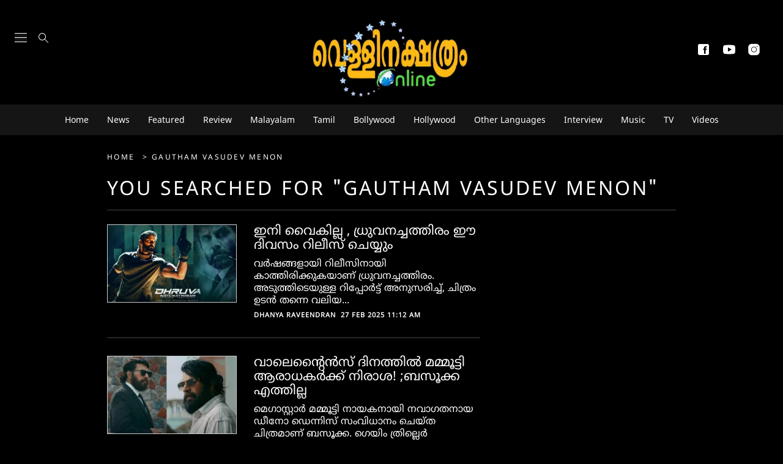

--- FILE ---
content_type: text/html; charset=utf-8
request_url: https://www.vellinakshatram.com/tags/Gautham-Vasudev-Menon
body_size: 69605
content:
<!DOCTYPE html><html lang="ml"><head><title>Read all Latest Updates on and about Gautham Vasudev Menon</title><link rel="icon" href="/images/ico/favicon.ico?v=3" type="image/x-icon"><link rel="shortcut icon" href="/images/ico/favicon.ico?v=3" type="image/x-icon"><meta charset="UTF-8"><meta content="IE=Edge" http-equiv="X-UA-Compatible"><meta name="viewport" content="width=device-width, initial-scale=1.0, maximum-scale=10.0,user-scalable=yes,minimum-scale=1.0"><script type="application/ld+json">   {
    "@context" : "https://schema.org",
    "@type" : "WebSite",
    "name" : "Vellinakshatram",
    "author" : {
      "@type" : "Organization",
      "name" : "Vellinakshatram"
    },
    "keywords" : "latest news of Gautham Vasudev Menon, news about Gautham Vasudev Menon, get updates on Gautham Vasudev Menon",
    "interactivityType" : "mixed",
    "inLanguage" : "",
    "headline" : "Read all Latest Updates on and about Gautham Vasudev Menon",
    "copyrightHolder" : "Vellinakshatram",
    "image" : {
      "@context" : "https://schema.org",
      "@type" : "ImageObject",
      "contentUrl" : "/images/logo.png",
      "height": 900,
      "width" : 1500,
      "url" : "/images/logo.png"
     },
    "url" : "https://www.vellinakshatram.com/tags/gautham-vasudev-menon",
    "publisher" : {
      "@type" : "Organization",
       "name" : "Vellinakshatram",
       "logo" : {
          "@context" : "https://schema.org",
          "@type" : "ImageObject",
          "contentUrl" : "https://www.vellinakshatram.com/images/logo.png",
          "height": "60",
          "width" : "600",
          "name"  : "Vellinakshatram - Logo",
          "url" : "https://www.vellinakshatram.com/images/logo.png"
       }
     },
      "mainEntityOfPage": {
           "@type": "WebPage",
           "@id": "https://www.vellinakshatram.com/tags/gautham-vasudev-menon"
        }
  }</script><script type="application/ld+json">   {
    "@context" : "https://schema.org",
    "@type" : "BreadcrumbList",
    "name" : "BreadcrumbList",
    "itemListElement": [{ "@type":"ListItem","position":"1","item":{ "@id":"https://www.vellinakshatram.com","name":"Home"}},{"@type":"ListItem","position":"2","item":{"@id":"https://www.vellinakshatram.com/tags/Gautham-Vasudev-Menon","@type":"WebPage","name":"Gautham Vasudev Menon"}}]
  }</script><script type="application/ld+json">   {
    "@context" : "https://schema.org",
    "@type" : "Organization",
    "url" : "https://www.vellinakshatram.com",
    "name" : "Vellinakshatram",
    "sameAs" : [], 
    "logo" : {
          "@context" : "https://schema.org",
          "@type" : "ImageObject",
          "contentUrl" : "https://www.vellinakshatram.com/images/logo.png",
          "height": "60",
          "width" : "600",
          "name"  : "Vellinakshatram - Logo",
          "url" : "https://www.vellinakshatram.com/images/logo.png"
    }
  }</script><script type="application/ld+json">   {
    "@context" : "https://schema.org",
    "@type" : "SiteNavigationElement",
    "name":["Home","News","Featured","Review","Malayalam","Tamil","Bollywood","Hollywood","Other Languages","Interview","Music","TV","Videos"], "url":["https://www.vellinakshatram.com/","https://www.vellinakshatram.com/news","https://www.vellinakshatram.com/featured","https://www.vellinakshatram.com/review","https://www.vellinakshatram.com/malayalam","https://www.vellinakshatram.com/tamil","https://www.vellinakshatram.com/bollywood","https://www.vellinakshatram.com/hollywood","https://www.vellinakshatram.com/other-languages","https://www.vellinakshatram.com/interview","https://www.vellinakshatram.com/music","https://www.vellinakshatram.com/tv","https://www.vellinakshatram.com/videos"]
  }</script><script type="application/ld+json">   {
    "@context" : "https://schema.org",
    "@type" : "WebPage",
    "name" : "Read all Latest Updates on and about Gautham Vasudev Menon",
    "description" : "Get Latest News, Breaking News about Gautham Vasudev Menon. Stay connected to all updated on Gautham Vasudev Menon",
    "keywords" : "latest news of Gautham Vasudev Menon, news about Gautham Vasudev Menon, get updates on Gautham Vasudev Menon",
    "inLanguage" : "en",
    "url" : "https://www.vellinakshatram.com/tags/gautham-vasudev-menon",
    "author" : {
      "@type" : "Person",
      "name" : "Vellinakshatram"
     },
      "speakable": {
          "@context": "https://schema.org",
          "@type": "SpeakableSpecification",
          "xPath": [
              "/html/head/title",
              "/html/head/meta[@name='description']/@content"
          ]
      },
    "publisher" : {
      "@type" : "Organization",
       "name" : "Vellinakshatram",
       "url"  : "https://www.vellinakshatram.com",
       "sameAs" : [],
       "logo" : {
          "@context" : "https://schema.org",
          "@type" : "ImageObject",
          "contentUrl" : "https://www.vellinakshatram.com/images/logo.png",
          "height": "60",
          "width" : "600"
      }
     }
   }</script><meta name="image" content="/images/logo.png"><meta name="description" content="Get Latest News, Breaking News about Gautham Vasudev Menon. Stay connected to all updated on Gautham Vasudev Menon"><meta name="application-name" content="Vellinakshatram"><meta name="keywords" content="latest news of Gautham Vasudev Menon, news about Gautham Vasudev Menon, get updates on Gautham Vasudev Menon"><link rel="preload" fetchpriority="low" as="image" href="/images/placeholder.jpg"><link rel="preload" as="script" href="/scripts/hocalwirecommlightp1.min.bee6c40a.js" crossorigin="anonymous"><link rel="preload" as="script" href="/scripts/hocalwirecommlightp2.min.6e8a4460.js" crossorigin="anonymous"><link rel="preload" as="script" href="/scripts/themeoceanjs.min.71c90707.js" crossorigin="anonymous"><link rel="preload" as="style" href="/styles/themeoceanfile.min.d41d8cd9.css" crossorigin="anonymous"><meta http-equiv="Content-Language" content="ml"><meta name="google" content="notranslate"><meta name="author" content="Vellinakshatram"><meta name="copyright" content="Vellinakshatram"><meta name="robots" content="follow, index"><meta name="robots" content="max-image-preview:large"><meta name="HandheldFriendly" content="true"><meta name="referrer" content="origin"><meta name="twitter:card" content="summary_large_image"><meta property="og:url" content="https://www.vellinakshatram.com/tags/gautham-vasudev-menon"><meta property="og:locale" content="ml_IN"><meta name="twitter:url" content="https://www.vellinakshatram.com/tags/gautham-vasudev-menon"><meta property="og:type" content="website"><meta property="og:title" content="Read all Latest Updates on and about Gautham Vasudev Menon"><meta property="og:description" content="Get Latest News, Breaking News about Gautham Vasudev Menon. Stay connected to all updated on Gautham Vasudev Menon"><meta property="og:image" itemprop="image" content="/images/logo.png"><meta property="og:author"><meta name="twitter:title" content="Read all Latest Updates on and about Gautham Vasudev Menon"><meta name="twitter:description" content="Get Latest News, Breaking News about Gautham Vasudev Menon. Stay connected to all updated on Gautham Vasudev Menon"><meta name="twitter:image" content="/images/logo.png"><meta property="og:image:width" content="1200"><meta property="og:image:height" content="630"><meta property="fb:use_automatic_ad_placement" content="enable=true ad_density=default"><!-- include dnsprefetch--><script>window.dynamicPage ="";
window.support_article_infinite_scroll ="true";
window.similar_news_infinite_scroll ="true";
window.xhrPageLoad ="";
window.isNewsArticlePage ="";</script><script>window.ignoreCoreScripts = "true";
window.exclude_dynamic_links_only =  "";
window.disable_unveil = "";
window.enableTransliteration = "";
window.extra_whatsapp_share_message = "";

window.auto_play_videos_in_view = "";
window.comment_post_as = "";

</script><script>window.load_theme_resource_after_pageLoad = "true"
</script><script>window.single_source_news_url = ""
window.popup_ad_cookie_duration = ""
window.popup_ad_display_duration = ""
window.road_blocker_ad_cookie_duration=""
window.road_blocker_ad_display_duration=""
window.epaperClipRatio="7"
window.scriptLoadDelay=parseInt("1000")
window.scriptLoadDelayExternalScripts=parseInt("")
window.windowLoadedDelay=parseInt("")
window.exclude_common_ga="true"
window.exclude_all_ga=""
window.payment_success_redirect_url = ""
window.refresh_pages_on_interval = {};
window.refresh_pages_on_interval_using_ajax = {};

window.maxAllowCropHeightFactor = ""
window.clipLogo = ""
window.disable_hcomment_email_mandatory = ""
window.disable_hcomment_name_mandatory = ""
window.track_pageview_only_once_infinite =  ""

window.sidekick_ad_cookie_duration = ""
window.sidekick_ad_display_duration = ""
window.sidekick_ad_autostart_duration = ""
window.pushdown_ad_close_duration = ""

window.ignore_webp_supprt_check = ""
window.max_dynamic_links_count = ""

window.use_non_ajax_path_for_mixin =  ""
window.no_show_initial_popup =  ""

window.use_advance_search_as_default = ""
window.locationContentPage = ""
window.showUTMCookie = ""
window.updateXHRCanonicalToSelf = ""
window.makeDynamicXHRPageDirectUrl = ""</script><script async="" src="https://www.googletagmanager.com/gtag/js?id=G-SRNF5ME1NQ"></script><script>var cMap = {"content_url":"/tags/Gautham-Vasudev-Menon","page_type":"tags","content_id":"NA","content_type":"listing","create_by_author_name":"NA","create_by_author_id":"NA","title":"NA","published_date":"NA","modification_date":"NA","author_name":"NA","author_url":"NA","author_id":"NA","primary_category_name":"NA","primary_category_id":"NA","secondary_category_name":"NA","secondary_category_id":"NA","word_count":"NA","error_status":"NA"}
window.dataLayer = window.dataLayer || [];
function gtag(){dataLayer.push(arguments);}
gtag('js', new Date());
gtag('config', 'G-SRNF5ME1NQ',cMap);</script><script>window.COMSCORECODE = "39547594";</script><script>window.insetLinkInCopy = '' || true;
window.insetLinkInCopyLoggedIn = '';
</script><script>window.userDataToBePassedBack = {};</script><script>window.externalResourcesVersion = "3";
window.externalResources = "https://pagead2.googlesyndication.com/pagead/js/adsbygoogle.js,https://securepubads.g.doubleclick.net/tag/js/gpt.js";
window.externalResourcesLength = "2";</script><script>window.Constants = {"url":{"xhrLogin":"/xhr/admin/login/loginUser","xhrLoginOrRegister":"/xhr/admin/login/loginOrRegisterUser","xhrRegister":"/xhr/admin/login/registerUser","xhrVerify":"/xhr/admin/login/verifyUser","xhrVerifyEmail":"/xhr/admin/login/verifyEmail","xhrForgotPassword":"/xhr/admin/login/forgotPassword","xhrResetPassword":"/xhr/admin/login/reset-password","xhrLogout":"/xhr/admin/login/logout","xhrRegenerateEmailCode":"/xhr/admin/login/regenerateEmailCode","xhrRegenerateWhatsAppLink":"/xhr/admin/login/regenerateWhatsAppLink"}};</script><script>window.enable_webp_images = "true";</script><script>window.userDeviceType = "d";</script><script>window.hasIntagram = "true"
window.hasTwitter = ""
window.isIOS = ""
window.sendNewsReadState = ""
window.image_quality_percentage = ""
window.enable_js_image_compress = ""
window.local_date_time_format = ""
window.partnerName  = "Vellinakshatram"
window.partnerCopyrightName  = "Vellinakshatram"
window.ignoreInitialDFPIdChange = "";
window.tooltipMobileSidePadding = "";

window.isAdFree = "0";

window.isPremiumContent = "";
window.delaySecThemeScriptsAction = ""
window.delaySecThemeScriptsActionOthers = ""

window.ignore_also_read_image = ""

window.ip_based_login_enabled = ""; 
window.chars_per_min_read = "1000";
window.user_review_content_id = "";
window.user_review_content_id_ugc = "";
window.custom_data_to_be_passed = "";
window.includePartyTownScript = "";
window.open_paymentgate_default_on_checkout ="";
window.adCustomContentName = "";
window.subscriptionPageUrl = "";

window.externalSubscriberLandingUrl = "?token=";
window.partner_coupon_discount_message = "";

window.autoSlideGallery = "";
window.autoSlideGalleryTimeout = "";

window.isContentPageForSubscription = "";


window.refresh_website_in_interval_using_ajax = "/";

window.callValidateIPLoginAlways = "/";

window.ignoreAddingRandonQueryInYoutubeResize = "";

window.convertToNepaliDate = "";

window.articleViewScrollInfiniteOffset = "";

window.road_blocker_ad_delayed_duration = "";
window.popup_ad_delayed_duration = "";
window.adBlockerCookieShowDuration = "";
</script><!-- -if(typeof data!="undefined" && data['extra_header_tags'] && data['extra_header_tags']['templateData'] && data['extra_header_tags']['templateData']['content']){--><!--     !{data['extra_header_tags']['templateData']['content']}--><!-- -}--><style type="text/css" class="styles">body img,iframe,video{max-width:100%}.hide-scroll{overflow:hidden}img{height:auto}.details-content-story iframe.note-video-clip{width:100%}body,html{-webkit-overflow-scrolling:touch}#content{-webkit-overflow-scrolling:touch}#content{height:100%}#main #content{display:inline}.hide{display:none!important}.soft-hide{display:none}.bg-404{background:url(/images/404.jpg);background-repeat:no-repeat;background-size:100%;background-position:center;background-blend-mode:screen;min-height:400px;text-align:center}.bg-404 .error404-content{background:#fff;padding:20px;font-size:30px;opacity:.8}a img{max-width:100%}.newsSocialIcons li a{color:#fff}.newsSocialIcons li a:hover{text-decoration:none!important}.newsSocialIcons li a i{margin-right:4px}.newsSocialIcons{width:100%;display:inline-block;text-align:right}.newsSocialIcons a{padding:5px;display:inline-block}.hocalwire-cp-authors-social,.newsSocialIcons ul{width:100%;padding-left:0}.hocalwire-cp-authors-social{text-align:left}.newsSocialIcons li{list-style:none!important;width:25px;height:25px;text-decoration:none;font-family:Oswald!important;text-transform:uppercase;background:0 0;opacity:1;line-height:30px;padding:0;margin:0 3px;position:relative}.newsSocialIcons li a{color:#fff;height:21px}.newsSocialIcons li a:hover{text-decoration:none!important}.newsSocialIcons li a i{margin-right:4px}.newsSocialIcons li.facebook,.sticky li.facebook{border:0 solid #314b83;background-color:#4769a5}.newsSocialIcons li.whatsapp,.sticky li.whatsapp{border:0 solid #65bc54;background-color:#65bc54}.newsSocialIcons li.telegram,.sticky li.telegram{border:0 solid #379be5;background-color:#379be5}.newsSocialIcons li.pintrest{border:0;background-color:#d50c22}.newsSocialIcons li.twitter,.sticky li.twitter{border:0 solid #000;background-color:#000}.newsSocialIcons li.googleplus{border:0 solid #ab2b1d;background-color:#bf3727}.newsSocialIcons li.gplus{border:0 solid #ab2b1d;background-color:#bf3727}.newsSocialIcons li.linkedin,.sticky li.linkedin{border:0 solid #278cc0;background-color:#2ba3e1}.newsSocialIcons li.tumblr{border:0 solid #2c3c4c;background-color:#34495e}.newsSocialIcons li.pinterest,.sticky li.printrest{border:0 solid #ae1319;background-color:#cd252b}.newsSocialIcons li.email{border:0 solid #4b3b3b;background-color:#4b3b3b}.newsSocialIcons li.mail,.sticky li.mail{border:0 solid #18ae91;background-color:#1abc9c}.sticky li.email,.sticky li.mail{border:0 solid #4b3b3b;background-color:#4b3b3b}.newsSocialIcons li.print{border:0 solid #000;background-color:#000}.sticky li.print{border:0 solid #000;background-color:#000}.newsSocialIcons li.youtube{border:0 solid #e62117;background-color:#e62117}.newsSocialIcons li.insta{border:0 solid #0526c5;background-color:#0526c5}.newsSocialIcons li img{vertical-align:top}.newsSocialIcons ul{border-radius:3px;padding:5px;z-index:10;float:left;clear:both}.newsSocialIcons.right-navigation ul li+li{display:none;float:left;border-radius:30px;padding-top:2px}.newsSocialIcons li{float:left;border-radius:30px}.listing-social-share .newsSocialIcons li{border-radius:30px!important}.margin-top10{margin-top:10px}.sticky-container{position:fixed;top:40%;z-index:11111111111}.sticky-container ul li p{padding:5px}.sticky li.facebook{border:0 solid #314b83;background-color:#4769a5}.sticky li.twitter{border:0 solid #000;background-color:#000}.sticky li.googleplus{border:0 solid #ab2b1d;background-color:#bf3727}.sticky li.gplus{border:0 solid #ab2b1d;background-color:#bf3727}.sticky li.linkedin{border:0 solid #278cc0;background-color:#2ba3e1}.sticky li.tumblr{border:0 solid #2c3c4c;background-color:#34495e}.sticky li.pinterest{border:0 solid #ae1319;background-color:#cd252b}.sticky li.mail{border:0 solid #18ae91;background-color:#1abc9c}.sticky li.youtube{border:0 solid #e62117;background-color:#e62117}.sticky-container .fab{background:#03a9f4;width:37px;height:37px;text-align:center;color:#fff;box-shadow:0 0 3px rgba(0,0,0,.5),3px 3px 3px rgba(0,0,0,.25);position:fixed;right:1/4 * 3 * 64px;font-size:2.6667em;display:inline-block;cursor:default;bottom:100px;right:10px;z-index:10;box-sizing:border-box;padding:0 8px}.sticky-container .fab .not-logged-in img{vertical-align:top}.sticky-container .fab .logged-in img{vertical-align:top}.sticky-container .fab.child{right:(64px - 1 / 3 * 2 * 64px)/2 + 1/4 * 3 * 64px;width:1/3 * 2 * 64px;height:1/3 * 2 * 64px;display:none;opacity:0;font-size:2em}.sticky .fab img{height:auto;width:auto}.backdrop{position:fixed;top:0;left:0;width:100%;height:100%;background:#ececec;opacity:.3;display:none}#masterfab img{margin:auto;display:block;height:auto}#masterfab{padding:10px;max-width:38px;box-sizing:border-box}.details-content-story{overflow:hidden;display:inherit}.cd-top{cursor:pointer;position:fixed;bottom:100px;left:10px;width:35px;height:35px;background-color:#434343;box-shadow:0 0 10px rgba(0,0,0,.05);overflow:hidden;text-indent:100%;white-space:nowrap;background:rgba(232,98,86,.8) url(/images/cd-top-arrow.svg) no-repeat center 50%;visibility:hidden;opacity:0;-webkit-transition:opacity .3s 0s,visibility 0s .3s;-moz-transition:opacity .3s 0s,visibility 0s .3s;transition:opacity .3s 0s,visibility 0s .3s}.cd-top.cd-fade-out,.cd-top.cd-is-visible,.no-touch .cd-top:hover{-webkit-transition:opacity .3s 0s,visibility 0s 0s;-moz-transition:opacity .3s 0s,visibility 0s 0s;transition:opacity .3s 0s,visibility 0s 0s}.cd-top.cd-is-visible{visibility:visible;opacity:1;z-index:9999}.cd-top.cd-fade-out{opacity:.5}@-webkit-keyframes placeHolderShimmer{0%{background-position:-468px 0}100%{background-position:468px 0}}@keyframes placeHolderShimmer{0%{background-position:-468px 0}100%{background-position:468px 0}}.mixin-loader-wrapper{background-color:#e9eaed;color:#141823;padding:5px;border:1px solid #ccc;margin:0 auto 1em}.mixin-loader-item{background:#fff;border:1px solid;border-color:#e5e6e9 #dfe0e4 #d0d1d5;border-radius:3px;padding:12px;margin:0 auto}.placeholder_top{background:#fff;padding:5px;display:inline-block}.mixin-placeholder-details-wrapper{z-index:99;left:30%;display:inline-block;top:50px;color:#000;background:#0f0f0f;color:#fff;padding:10px}.placeholder_top .animated-background{-webkit-animation-duration:1s;animation-duration:1s;-webkit-animation-fill-mode:forwards;animation-fill-mode:forwards;-webkit-animation-iteration-count:infinite;animation-iteration-count:infinite;-webkit-animation-name:placeHolderShimmer;animation-name:placeHolderShimmer;-webkit-animation-timing-function:linear;animation-timing-function:linear;background:#f6f7f8;background:#eee;background:-webkit-gradient(linear,left top,right top,color-stop(8%,#eee),color-stop(18%,#ddd),color-stop(33%,#eee));background:-webkit-linear-gradient(left,#eee 8%,#ddd 18%,#eee 33%);background:linear-gradient(to right,#eee 8%,#ddd 18%,#eee 33%);-webkit-background-size:800px 104px;background-size:800px 104px}.hocal_col{width:100%;padding-top:5px;padding-bottom:5px}.padding_10{padding:10%}.padding_20{padding:20%}.placeholder_top .img.small{height:60px;max-width:80px}.placeholder_top .img.medium{height:150px;max-width:250px}.placeholder_top .img.big{height:300px;max-width:500px}.placeholder_top .img.supper-big{height:450px;max-width:750px}.content{margin-bottom:10px}.placeholder_top .content.small{height:10px;padding-left:5px;padding-right:5px}.placeholder_top .content.medium{height:20px;padding-left:10px;padding-right:10px}.placeholder_top .content.large{height:30px;padding-left:15px;padding-right:15px}.hocal_col_12{width:100%}.hocal_col_9{width:75%}.hocal_col_8{width:60%}.hocal_col_6{width:50%}.hocal_col_4{width:33%}.hocal_col_3{width:25%}.hocal_row{display:block}.hocal_col{display:block;float:left;position:relative}.placeholder_top .play{display:block;width:0;height:0;border-top:$size solid transparent;border-bottom:$size solid transparent;border-left:($size*$ratio) solid $foreground;margin:($size * 2) auto $size auto;position:relative;z-index:1;transition:all $transition-time;-webkit-transition:all $transition-time;-moz-transition:all $transition-time;left:($size*.2)}.placeholder_top .play:before{content:'';position:absolute;top:-75px;left:-115px;bottom:-75px;right:-35px;border-radius:50%;z-index:2;transition:all .3s;-webkit-transition:all .3s;-moz-transition:all .3s}.placeholder_top .play:after{content:'';opacity:0;transition:opacity .6s;-webkit-transition:opacity .6s;-moz-transition:opacity .6s}.details-content-story .inside_editor_caption.float-left,.details-content-story img.float-left{padding-right:10px;padding-bottom:10px;float:left;left:0}.details-content-story .inside_editor_caption.float-right,.details-content-story img.float-right{padding-left:10px;padding-bottom:10px;float:right;right:0}.details-content-story .image_caption{background:0 0}.details-content-story div,.details-content-story p{margin-bottom:15px!important;line-height:1.4;margin:0 auto}.details-content-story div.pasted-from-word-wrapper{margin-bottom:0!important}.details-content-story div.inside_editor_caption{display:none}.details-content-story .inside_editor_caption.edited-info{display:block}.details-content-story img{max-width:100%}.details-content-story .inside_editor_caption.float-left{margin-top:10px}.details-content-story .inside_editor_caption.float-right{margin-top:10px}.details-content-story img.float-none{margin:auto;float:none}.details-content-story .inside_editor_caption{font-size:16px;padding:2px;text-align:center;bottom:-20px;width:100%}.details-content-story .image-and-caption-wrapper{position:relative;margin-bottom:20px}.image-and-caption-wrapper{max-width:100%!important}.details-content-story .image-and-caption-wrapper.float-left{float:left;padding-right:10px;padding-bottom:10px}.details-content-story .image-and-caption-wrapper.float-right{float:right;padding-left:10px;padding-bottom:10px}.details-content-story .image-and-caption-wrapper.float-none{float:none;display:block;clear:both;left:0!important;margin:0 auto}.details-content-story .image-and-caption-wrapper.float-none img{display:block}.details-content-story .hide-on-web{display:none!important}.hide-on-web{display:none!important}.details-content-story .template-wrapper{padding:2px;width:100%}.details-content-story .template-wrapper .delete-lists-wrapper button{display:none}.details-content-story .template-wrapper .action-btn-wrapper{display:none}.details-content-story .list-item-heading{font-size:18px;margin-bottom:20px}.details-content-story li.list-item{margin-bottom:20px}.details-content-story .action-btn-wrapper span{padding:5px;margin:2px;background:#ccc}.details-content-story .template-wrapper{padding:2px;width:100%}.details-content-story .template-wrapper .delete-lists-wrapper{float:right;margin-top:10px}.details-content-story .template-wrapper .delete-lists-wrapper button{padding:10px;margin-right:10px;margin-top:-5px}.details-content-story .template-wrapper li.list-item{width:100%}.details-content-story .template-wrapper .action-btn-wrapper{float:left;margin-right:20px}.details-content-story .list-items-wrapper li{border:none!important}.details-content-story .list-items-wrapper.unordered-list ul{list-style-type:square}.modal_wrapper_frame{position:fixed;width:100%;top:0;height:100%;background:rgba(0,0,0,.7);opacity:1;z-index:9999999999}.modal_wrapper_frame #modal-content{position:absolute;left:20%;top:20%;right:20%;bottom:20%;border:1px solid #ccc;background:#fff}.modal_wrapper_frame .cross-btn{right:10px;top:10px;position:absolute;font-size:20px;cursor:pointer;padding:5px;z-index:9999}.modal_wrapper_frame iframe{width:100%;height:100%}.hocal_hide_on_desktop{display:none!important}.hocal_hide_on_mobile{display:block!important}.placeholder_top{width:100%}.placeholder_top .hocal_col{padding:5px;box-sizing:border-box}.also-read-media{display:none}.also-read-media-wrap{display:none}@media screen and (max-width:767px){.bg-404 .error404-content{background:#fff;padding:10px;font-size:20px}.hocal_hide_on_mobile{display:none!important}.hocal_hide_on_desktop{display:block!important}.modal_wrapper_frame #modal-content{left:2%;top:2%;right:2%;bottom:2%}.details-content-story .image-and-caption-wrapper.float-left,.details-content-story .image-and-caption-wrapper.float-right{display:inline;max-width:100%!important;float:none!important;padding:0!important}.details-content-story .inside_editor_caption.float-right,.details-content-story img.float-right{display:inline;max-width:100%!important;float:none!important;padding:0!important}.details-content-story .inside_editor_caption.float-left,.details-content-story img.float-left{display:inline;max-width:100%!important;float:none!important;padding:0!important}}#comments iframe{width:100%!important}#bottom_snackbar{width:30%;position:fixed;z-index:1;bottom:0;z-index:999999999999999999999999999999999999999999999999999999999999999999999;left:70%;background:#333}#bottom_snackbar .close-btn{position:absolute;right:3px;top:3px;padding:1px 8px;cursor:pointer;z-index:9999999999;font-size:20px;color:#fff}#bottom_snackbar.right{left:70%}#bottom_snackbar.left{left:0}#bottom_snackbar.center{left:35%}.bottom_snackbar_content{background:#0582e2}@media screen and (max-width:767px){#bottom_snackbar{width:100%}#bottom_snackbar,#bottom_snackbar.center,#bottom_snackbar.left,#bottom_snackbar.right{left:0}}.login-btn-in-message{color:#00f;text-decoration:underline;cursor:pointer;font-size:16px}.show-pass-wrap{float:right}#news_buzz_updates .buzz-timeline-wrapper{background:#f7f8f9}.buzz-timeline-wrapper .load-more-update-wrapper{text-align:center;cursor:pointer;width:100%}.buzz-timeline-wrapper .load-more-update-wrapper a{background:red;color:#fff;padding:4px 25px;display:inline-block;margin-bottom:10px}.buzz-timeline-wrapper .timeline{position:relative;max-width:1200px;margin:0 auto}.buzz-timeline-wrapper .timeline::after{content:'';position:absolute;width:6px;background-color:#c5c5c5;top:0;bottom:0;left:10%;margin-left:-3px}.buzz-timeline-wrapper .buzz-container{padding:10px 40px;position:relative;background-color:inherit;width:90%;list-style:none;box-sizing:border-box}.buzz-timeline-wrapper .buzz-container::after{content:'';position:absolute;width:25px;height:25px;right:-17px;background-color:#fff;border:4px solid #c5c5c5;top:15px;border-radius:50%;z-index:1}.buzz-timeline-wrapper .left{left:0}.buzz-timeline-wrapper .right{left:10%;text-align:right!important;float:none!important;margin-left:0!important}.buzz-timeline-wrapper .left::before{content:" ";height:0;position:absolute;top:22px;width:0;z-index:1;right:30px;border:medium solid #fff;border-width:10px 0 10px 10px;border-color:transparent transparent transparent #fff}.buzz-timeline-wrapper .right::before{content:" ";height:0;position:absolute;top:22px;width:0;z-index:1;left:30px;border:medium solid #fff;border-width:10px 10px 10px 0;border-color:transparent #fff transparent transparent}.buzz-timeline-wrapper .right::after{left:-13px}.buzz-timeline-wrapper .buzz_date{font-size:12px;color:#666}.buzz-timeline-wrapper .content{padding:10px 15px;background-color:#fff;position:relative;border-radius:6px;text-align:left}.buzz-timeline-wrapper .list_image{width:25%}.buzz-timeline-wrapper h2{margin-bottom:0!important;font-size:16px;margin-top:0;background:#fff;font-weight:400}.buzz_story{font-size:15px}.buzz-timeline-wrapper .buzz-image{float:left;margin-right:10px;max-width:50%}.buzz-timeline-wrapper .image-and-caption-wrapper{text-align:center;position:relative;display:inline-block;float:none!important;width:100%!important}.buzz-timeline-wrapper .image-and-caption-wrapper img{max-height:400px;width:auto!important;float:none!important}.buzz-timeline-wrapper .image_caption{background:#fff!important}.buzz-parent-wrapper .news_updates_heading{text-align:center}.buzz-parent-wrapper .news_updates_heading a{border-bottom:2px solid #ccc;padding-left:10px;padding-right:10px}@media screen and (max-width:600px){.buzz-timeline-wrapper .buzz-image{float:none;margin-right:0;max-width:1000%}.buzz-timeline-wrapper .list_image{width:100%}.buzz-timeline-wrapper .timeline::after{left:31px}.buzz-timeline-wrapper .buzz-container{width:100%;padding-left:70px;padding-right:25px}.buzz-timeline-wrapper .buzz-container::before{left:60px;border:medium solid #fff;border-width:10px 10px 10px 0;border-color:transparent #fff transparent transparent}.buzz-timeline-wrapper .left::after,.buzz-timeline-wrapper .right::after{left:17px}.buzz-timeline-wrapper .right{left:0}.buzz-timeline-wrapper .timeline::after{background-color:transparent}.buzz-timeline-wrapper .buzz-container{padding-left:10px;padding-right:10px}.buzz-timeline-wrapper .buzz-container::after{background-color:transparent;border:0 solid #c5c5c5}.buzz-timeline-wrapper .content{box-shadow:0 4px 8px 0 rgba(0,0,0,.2);transition:.3s}.buzz-timeline-wrapper .right::before{display:none}#news_buzz_updates .buzz-timeline-wrapper{background:#fff}.buzz-timeline-wrapper .timeline{padding:0}}.nextpage.divider{display:none;font-size:24px;text-align:center;width:75%;margin:40px auto}.nextpage.divider span{display:table-cell;position:relative}.nextpage.divider span:first-child,.nextpage.divider span:last-child{width:50%;top:13px;-moz-background-size:100% 2px;background-size:100% 2px;background-position:0 0,0 100%;background-repeat:no-repeat}.nextpage.divider span:first-child{background-image:-webkit-gradient(linear,0 0,0 100%,from(transparent),to(#000));background-image:-webkit-linear-gradient(180deg,transparent,#000);background-image:-moz-linear-gradient(180deg,transparent,#000);background-image:-o-linear-gradient(180deg,transparent,#000);background-image:linear-gradient(90deg,transparent,#000)}.nextpage.divider span:nth-child(2){color:#000;padding:0 5px;width:auto;white-space:nowrap}.nextpage.divider span:last-child{background-image:-webkit-gradient(linear,0 0,0 100%,from(#000),to(transparent));background-image:-webkit-linear-gradient(180deg,#000,transparent);background-image:-moz-linear-gradient(180deg,#000,transparent);background-image:-o-linear-gradient(180deg,#000,transparent);background-image:linear-gradient(90deg,#000,transparent)}.next-page-loader h2{color:#000;margin:0;font:.8em verdana;margin-top:20px;text-transform:uppercase;letter-spacing:.1em}.next-page-loader span{display:inline-block;vertical-align:middle;width:.6em;height:.6em;margin:.19em;background:#222;border-radius:.6em;animation:loading 1s infinite alternate}.next-page-loader span:nth-of-type(2){background:#222;animation-delay:.2s}.next-page-loader span:nth-of-type(3){background:#222;animation-delay:.4s}.next-page-loader span:nth-of-type(4){background:#222;animation-delay:.6s}.next-page-loader span:nth-of-type(5){background:#222;animation-delay:.8s}.next-page-loader span:nth-of-type(6){background:#222;animation-delay:1s}.next-page-loader span:nth-of-type(7){background:#222;animation-delay:1.2s}.pagi_wrap{width:100%;position:relative;position:relative}.pagi_wrap ul{margin:auto;display:block;text-align:center;width:100%;position:relative}.pagi_wrap ul li{display:inline-block;margin:0 15px;text-align:center;position:relative}.pagi_wrap ul li.active a{cursor:default}.pagi_wrap ul li span{color:#333;vertical-align:middle;display:inline-block;font-size:20px;line-height:45px;width:45px;height:45px;background:#dfebf9;text-align:center;border-radius:50%}.pagi_wrap ul li.active span{background:#ccc}.hocalwire-cp-authors-social,.newsSocialIcons ul{width:100%;padding-left:0}.hocalwire-cp-authors-social{text-align:center}.hocalwire-cp-authors-social li{width:20px;height:20px;padding:4px;margin:5px;display:inline-block}.hocalwire-cp-authors-social li:first-child{margin-left:0}.hocalwire-cp-authors-social li a{height:20px;position:relative;display:block}.hocalwire-cp-authors-social li.facebook,.hocalwire-cp-authors-social1 li.facebook{border:0 solid #314b83;background-color:#4769a5}.hocalwire-cp-authors-social li.twitter,.hocalwire-cp-authors-social1 li.twitter{border:0 solid #000;background-color:#000}.hocalwire-cp-authors-social li.googleplus,.hocalwire-cp-authors-social1 li.googleplus{border:0 solid #ab2b1d;background-color:#bf3727}.hocalwire-cp-authors-social li.gplus,.hocalwire-cp-authors-social1 li.gplus{border:0 solid #ab2b1d;background-color:#bf3727}.hocalwire-cp-authors-social li.linkedin,.hocalwire-cp-authors-social1 li.linkedin{border:0 solid #278cc0;background-color:#2ba3e1}.hocalwire-cp-authors-social li.dark{background-color:#ccc!important}.insert-more-buzz-here{display:inline-block;position:relative;width:100%}@keyframes loading{0%{opacity:0}100%{opacity:1}}#details-bottom-element-for-infinite-scroll{text-align:center}#state-selection{display:none}.details-content-story blockquote{width:100%;text-align:center}.details-content-story iframe{display:block;margin:0 auto;max-width:100%}.details-content-story video{width:100%;max-height:450px}.details-content-story video.hocal-uploaded-video.audio-file{max-height:70px}twitter-widget{margin:0 auto}.epaper-datepicker-img{display:inline-block;max-width:20px;position:absolute;top:10px;left:10px}.inline-block{position:relative}#epaper-datepicker{padding-left:30px}.track-on-infinite-scroll-view{min-height:1px}.cd-top{right:10px;left:auto}.buzz-timeline-wrapper .load-more-update-wrapper a.next-page-live-update,.buzz-timeline-wrapper .load-more-update-wrapper a.prev-page-live-update,.next-page-live-update,.prev-page-live-update{float:right;margin-left:10px;margin-right:10px;margin-top:20px;background:0 0;color:#000}.view-all-updates-xhr-wrap{display:block;width:100%;margin-top:20px;margin-bottom:20px;text-align:center}.view-all-updates-xhr-wrap a{background:#000!important;color:#fff!important;padding:10px 20px}.blog-share-socials-light{text-align:right}.blog-share-socials-light li{display:inline-block;position:relative;max-width:25px;margin:0 6px;border-radius:10px;text-align:right;padding:5px;box-sizing:border-box}.no-more-updates{text-align:center;color:#000;background:#cfcfcf;font-size:23px;padding:40px;margin-bottom:20px}.news-updates-pagination{width:100%;text-align:center;margin-top:20px;margin-bottom:20px;display:inline-block}.news-updates-pagination a{padding:10px;background:#000;margin:5px;color:#fff}.buzz-list-wrapper h2{padding-left:0;clear:none}.buzz-list-wrapper .latest_item h2 a{color:#000;font-size:18px;font-weight:700}.buzz-list-wrapper p{line-height:1.5}.hocalwire-editor-list li p{display:inline}.buzz-list-wrapper ul.hocalwire-editor-list li,.details-content-story ul li,.details-content-story ul.hocalwire-editor-list li{display:block!important;margin-bottom:15px}.buzz-list-wrapper ul.hocalwire-editor-list li:before,.details-content-story ul li::before,.details-content-story ul.hocalwire-editor-list li::before,.hocal_short_desc li::before{content:"\2022";color:#000;font-weight:700;display:inline-block;width:25px;margin-left:0;font-size:30px;vertical-align:sub}.details-content-story table{width:100%;margin-bottom:10px;margin-top:10px;display:block;overflow-x:scroll;border-spacing:0;border-collapse:collapse}.details-content-story table td,.details-content-story table th,.details-content-story table tr{border:1px solid #000;padding:5px;text-align:left;font-size:14px}.details-content-story table thead{background:#eaeaea}.details-content-story .h-embed-wrapper .twitter-tweet,.details-content-story .h-embed-wrapper>div{margin-left:auto;margin-right:auto}.fluid-width-video-wrapper{padding-top:0!important;display:inline-block;height:500px}.fluid-width-video-wrapper embed,.fluid-width-video-wrapper object{max-height:500px}.single-post-title{text-transform:inherit}.subscription-btn-on-login{display:none}#left-ad-full-screen{position:fixed;height:80%;top:20%;width:140px;left:10px}#right-ad-full-screen{position:fixed;height:80%;top:20%;width:140px;right:10px}.pasted-from-word-wrapper>div{margin-bottom:15px}iframe.instagram-media{margin:0 auto!important;width:100%!important;position:relative!important}.scroll div{display:inline-block}.loop-nav.pag-nav{background:#fff}.pag-nav{font-size:12px;line-height:20px;font-weight:700;text-align:center}.loop-nav{border-top:0 solid #ddd}.loop-nav-inner{border-top:1px solid #fff;padding:20px 0}.wp-pagenavi{clear:both}.pagenavi span{text-decoration:none;border:1px solid #bfbfbf;padding:3px 5px;margin:2px}.pag-nav a,.pag-nav span{color:#555;margin:0 4px 4px;border:1px solid #ccc;-webkit-border-radius:3px;border-radius:3px;display:inline-block;padding:4px 8px;background-color:#e7e7e7;background-image:-ms-linear-gradient(top,#eee,#e7e7e7);background-image:-moz-linear-gradient(top,#eee,#e7e7e7);background-image:-o-linear-gradient(top,#eee,#e7e7e7);background-image:-webkit-gradient(linear,left top,left bottom,from(#eee),to(#e7e7e7));background-image:-webkit-linear-gradient(top,#eee,#e7e7e7);background-image:linear-gradient(top,#eee,#e7e7e7);-webkit-box-shadow:inset 0 1px 0 #fff,0 1px 1px rgba(0,0,0,.1);box-shadow:inset 0 1px 0 #fff,0 1px 1px rgba(0,0,0,.1)}.pag-nav span{color:#999}.pag-nav .current{background:#f7f7f7;border:1px solid #bbb;-webkit-box-shadow:inset 0 1px 5px rgba(0,0,0,.25),0 1px 0 #fff;box-shadow:inset 0 1px 5px rgba(0,0,0,.25),0 1px 0 #fff}.pag-nav span{color:#999}.wp-pagenavi a:hover,.wp-pagenavi span.current{border-color:#000}.wp-pagenavi span.current{font-weight:700}.hocal-draggable iframe.note-video-clip{width:100%}.hocal-draggable iframe,.hocal-draggable video{text-align:center}.details-content-story ol,ol.hocalwire-editor-list{counter-reset:num_cntr;padding-left:35px}.details-content-story ol li,ol.hocalwire-editor-list li{counter-increment:num_cntr;position:relative;margin-bottom:10px}.blog-share-socials-light li,.buzz-list-wrapper .listing-items li,.sticky-container ul{list-style:none!important}.blog-share-socials-light li::before,.buzz-list-wrapper .listing-items li::before,.sticky-container ul{content:''}.sticky-container .fab img{padding:2px;margin-top:-10px}.native-fb-wrap.facebook{display:inline-block;float:left;margin-top:8px;margin-right:10px}.amp-flying-carpet-wrapper{overflow:hidden}.amp-flying-carpet-text-border{background:#000;color:#fff;padding:.25em}.amp-fx-flying-carpet{height:300px;overflow:hidden;position:relative}.amp-fx-flying-carpet-clip{position:absolute;top:0;left:0;width:100%;height:100%;border:0;margin:0;padding:0;clip:rect(0,auto,auto,0);-webkit-clip-path:polygon(0 0,100% 0,100% 100%,0 100%);clip-path:polygon(0 0,100% 0,100% 100%,0 100%)}.amp-fx-flying-carpet-container{position:fixed;top:0;width:100%;height:100%;-webkit-transform:translateZ(0);display:-webkit-box;display:-ms-flexbox;display:flex;-webkit-box-orient:vertical;-webkit-box-direction:normal;-ms-flex-direction:column;flex-direction:column;-webkit-box-align:center;-ms-flex-align:center;align-items:center;-webkit-box-pack:center;-ms-flex-pack:center;justify-content:center;max-width:320px;margin-top:120px}.dfp-ad{height:600px;width:300px;background:0 0;text-align:center;vertical-align:middle;display:table-cell;position:relative}.dfp-ad-container{position:absolute}.in-image-ad-wrap{position:absolute;bottom:0;width:100%;overflow:hidden;background:rgba(255,255,255,.5)}.in-image-ad-wrap .close-btn-in-img{display:inline-block;position:absolute;right:0;top:0;cursor:pointer}.in-image-ad-wrap .ad-content{width:100%;overflow-x:scroll}.in-image-ad-wrap .ad-content>div{margin:0 auto}.common-ad-block{margin:10px}.common-ad-block-pd{padding:10px}.popup-ad-content-wrap,.roadblocker-content-wrap{position:fixed;top:0;left:0;height:100%;width:100%;z-index:9999999}.popup-ad-content-wrap .popup-overlay-bg,.roadblocker-content-wrap .popup-overlay-bg{background:rgba(0,0,0,.5);width:100%;position:fixed;top:0;left:0;z-index:1;height:100%}.roadblocker-content-wrap .popup-overlay-bg{background:#fff}.popup-ad-content-wrap .popup-content-container,.roadblocker-content-wrap .popup-content-container{display:inline-block;width:100%;margin:0 auto;text-align:center;height:100%;position:absolute;z-index:99}.popup-ad-content-wrap .popup-content-container .center-content,.roadblocker-content-wrap .popup-content-container .center-content{position:relative;margin-top:120px}.popup-ad-content-wrap .popup-content-container .center-content .content-box,.roadblocker-content-wrap .popup-content-container .center-content .content-box{display:inline-block}.popup-ad-content-wrap .popup-content-container .center-content .content-box{max-height:550px;overflow:auto;max-width:80%}.popup-ad-content-wrap .popup-content-container .center-content .close-btn-popup,.roadblocker-content-wrap .popup-content-container .center-content .close-btn-popup{display:inline-block;position:absolute;top:0;background:#fff;color:#000!important;padding:5px 10px;cursor:pointer}.roadblocker-content-wrap .popup-content-container .close-btn-popup{position:absolute;top:10px;right:10px;background:rgba(0,0,0,.5)!important;padding:10px;color:#fff!important;cursor:pointer;z-index:999}.roadblocker-content-wrap .popup-content-container .road-blocker-timer{position:absolute;top:10px;right:48px;padding:10px;color:#000;font-size:1.3rem;cursor:pointer;z-index:999}.inline-heading-ad{display:inline-block;margin-left:10px}pre{max-width:100%;display:inline-block;position:relative;width:100%;white-space:pre-wrap;white-space:-moz-pre-wrap;white-space:-pre-wrap;white-space:-o-pre-wrap;word-wrap:break-word}.from-paytm-app .hide-for-paytm{display:none}.from-paytm-app .at-share-dock{display:none!important}@media all and (max-width:800px){.amp-fx-flying-carpet-container{margin-top:55px}.popup-ad-content-wrap .popup-content-container .center-content{margin-top:60px}.epaper_listing .hocalwire-col-md-3{width:100%!important;float:none!important}.epaper_listing{display:inline}.pagi_wrap ul li{margin:0 5px}.pagi_wrap ul li span{line-height:35px;width:35px;height:35px}#left-ad-full-screen{display:none}#right-ad-full-screen{display:none}.fluid-width-video-wrapper{height:300px}.fluid-width-video-wrapper embed,.fluid-width-video-wrapper object{max-height:300px}.epaper-filter-item .selectpicker{width:120px;font-size:12px}.epaper-filter-item #epaper-datepicker{width:125px;margin-left:-22px;padding-left:20px}.epaper-datepicker-img{display:inline-block;max-width:16px;position:absolute;top:7px;left:-14px}}@media all and (max-width:500px){.hocal_col_4{width:100%}.hocal_col_3{width:100%}.placeholder_top .img.medium{max-width:100%}}.common-user-pages .page_heading{text-align:center;font-size:25px;padding:5px 30px}.common-user-pages .form-links{min-height:20px}.ad_unit_wrapper_main{background:#f1f1f1;padding:0 5px 5px 5px;border:1px solid #ccc;margin:10px 0}.ad_unit_wrapper_main .ad_unit_label{text-align:center;font-size:12px}.read-this-also-wrap{padding:5px 0;margin:5px 0}.read-this-also-wrap .read-this-also{font-weight:700;color:#222}.dark .read-this-also-wrap .read-this-also{color:#908b8b}.read-this-also-wrap a{color:red}.read-this-also-wrap a:hover{color:#222}.desktop-only-embed,.mobile-only-embed,.tab-only-embed{display:none}.facebook-responsive iframe{width:auto}@media screen and (min-width:1025px){.desktop-only-embed{display:block}.facebook-responsive{overflow:hidden;padding-bottom:56.25%;position:relative;height:0}.facebook-responsive iframe{left:0;top:0;right:0;height:100%;width:100%;position:absolute;width:auto}}@media screen and (min-width:768px) and (max-width:1024px){.tab-only-embed{display:block}.facebook-responsive{overflow:hidden;padding-bottom:56.25%;position:relative;height:0}.facebook-responsive iframe{left:0;top:0;right:0;height:100%;width:100%;position:absolute;width:auto}}@media screen and (max-width:767px){.mobile-only-embed{display:block}}@media print{.ind-social-wrapper{display:none}}.buzz-timeline-wrapper .load-more-update-wrapper a.next-page-live-update,.buzz-timeline-wrapper .load-more-update-wrapper a.prev-page-live-update,.load-more-update-wrapper .next-page-live-update,.load-more-update-wrapper .prev-page-live-update{padding:0 7px;background:red;color:#fff;width:25px}.annotation-tooltip-parent sup{color:red;display:inline-block}.tooltip-wall{position:fixed;width:300px;z-index:9999;height:100%;background:#000;color:#fff;display:none;top:20%;right:0;background:0 0}.tooltip-wall .tooltip-popup-title{font-size:1.5rem;font-weight:700}.tooltip-wall .tooltip-wall-wrap{margin:10px;display:inline-block;position:fixed;height:auto;background-color:#f4f4f4;color:#000;padding:20px;border-radius:5px;box-shadow:1px 3px 4px 1px #c4c4c4}.tooltip-wall .tooltip-wall-wrap:after{content:' ';position:absolute;width:0;height:0;left:-27px;right:auto;top:20px;bottom:auto;border:12px solid;border-color:#f4f4f4 #f4f4f4 transparent transparent;width:0;height:0;border-top:20px solid transparent;border-bottom:20px solid transparent;border-right:20px solid #f4f4f4}.tooltip-popup-wrap{font-size:14px;line-height:20px;color:#333;padding:1px;background-color:#fff;border:1px solid #ccc;border:1px solid rgba(0,0,0,.2);-webkit-border-radius:6px;-moz-border-radius:6px;border-radius:6px;-webkit-box-shadow:0 5px 10px rgba(0,0,0,.2);-moz-box-shadow:0 5px 10px rgba(0,0,0,.2);box-shadow:0 5px 10px rgba(0,0,0,.2);-webkit-background-clip:padding-box;-moz-background-clip:padding;background-clip:padding-box;max-width:480px;width:90%;position:absolute;z-index:9}.tooltip-popup-wrap .tooltip-popup-header{padding:2px 14px;margin:0;min-height:30px;font-size:14px;font-weight:400;line-height:18px;background-color:#f7f7f7;border-bottom:1px solid #ebebeb;-webkit-border-radius:5px 5px 0 0;-moz-border-radius:5px 5px 0 0;border-radius:5px 5px 0 0;position:relative}.tooltip-popup-wrap .tooltip-popup-header .tooltip-popup-title,.tooltip-wall-wrap .tooltip-popup-header .tooltip-popup-title{margin-right:20px;max-width:100%;box-sizing:border-box;position:relative;display:block;font-size:16px}.tooltip-popup-wrap .tooltip-popup-header .tooltip-popup-close,.tooltip-wall-wrap .tooltip-popup-header .tooltip-popup-close{position:absolute;right:10px;top:3px}.tooltip-popup-wrap .tooltip-popup-header .tooltip-popup-close label{font-size:18px}.tooltip-popup-wrap .tooltip-popup-content{position:relative;padding:10px 10px;overflow:hidden;text-align:left;word-wrap:break-word;font-size:14px;display:block}.tooltip-inputbtn{display:none}.tooltip-inputbtn+label>.tooltip-popup-wrap{display:none;min-width:300px}.tooltip-inputbtn+label{display:inline;position:relative;padding:2px 4px;cursor:pointer}.tooltip-inputbtn:checked+label>.tooltip-popup-wrap{position:absolute;top:24px;left:0;z-index:100}.tooltip-popup-header{display:block}.tooltip-inputbtn+label>.tooltip-popup-wrap span{color:#000!important}.mixin-debug-mode-wrap{position:relative;width:100%;height:100%}.mixin-debug-mode-wrap .mixin-debug-mode-element{position:absolute;top:0;right:0;width:100%;height:100%;background:rgba(0,0,0,.8);z-index:999999999999999999}.mixin-debug-mode-wrap .mixin-debug-mode-element .text{color:#fff;font-size:20px;position:absolute;top:50%;left:50%;transform:translate(-50%,-50%);word-break:break-all;line-height:1.1}.story-highlight-block{border:1px solid #ccc;border-radius:5px}.story-highlight-block .story-highlight-block-heading{padding:1px 15px;background:#efefef;padding-bottom:1px}.story-highlight-block .story-highlight-block-heading a,.story-highlight-block .story-highlight-block-heading div,.story-highlight-block .story-highlight-block-heading p{color:#000;font-weight:700;padding-top:5px}.story-highlight-block-content{padding:0 10px}.adsbygoogle{overflow:hidden}.newsSocialIcons li.koo,.sticky li.koo{border:0 solid #fbd051;background-color:#fbd051}.h-resize-menu-container:not(.jsfield){overflow-x:inherit;-webkit-overflow-scrolling:inherit}.h-resize-menu-container.jsfield .h-resize-menu-primary{overflow:hidden;white-space:nowrap}.h-resize-menu-container .h-resize-menu-primary{overflow:scroll;white-space:nowrap;display:block}.h-resize-menu-container.jsfield.show-submenu .h-resize-menu-primary{overflow:inherit}.h-resize-menu-container .h-resize-menu-primary .h-resize-submenu{display:none;border-radius:0 0 10px 10px;position:absolute;right:0;z-index:111;background:#000;width:210px;padding:10px;line-height:30px;text-align:left;-webkit-animation:nav-secondary .2s;animation:nav-secondary .2s}.h-resize-menu-container.show-submenu .h-resize-submenu{display:block}.no-data-found{text-align:center;padding:20px;background:#eee;margin:10px}.sidekick{position:relative}.sidekick .sidebar-wrapper{position:fixed;top:0;left:0;height:100%;width:19rem;margin-left:-18rem;color:#fff;z-index:99999;padding:5px;background:#fff}.sidekick .sidebar-wrapper.right-side{right:0;left:auto;margin-right:-18rem}.sidekick .sidebar-wrapper .sidekick-nav-btn{font-size:1.2rem;position:absolute;top:48%;right:-1rem;border-radius:50%;width:30px;height:30px;background:#000;display:flex;align-items:center;vertical-align:middle;text-align:center;justify-content:center}.sidekick .sidebar-wrapper.right-side .sidekick-nav-btn{top:50%;left:-1rem}.sidekick-nav-btn img{width:24px;height:24px;border-radius:50%;position:absolute}.sidekick .sidebar-wrapper.show-sidebar{margin-left:0}.sidekick .sidebar-wrapper.show-sidebar.right-side{margin-right:0}.push-body{margin-left:18rem}.push-body.right-side{margin-right:18rem;margin-left:inherit}.sidekick-slide-over.push-body{margin-left:0;margin-right:0}.sidekick.closed-by-user.hide-on-close{display:none}.buzz_article_date_wrapper{display:none}.live-icon{display:none}.details-content-story{word-break:break-word}.gallery-slider-wrapper .rslides li{list-style:none!important}.referral-code-block{display:none}.referral-code-block.show{display:block}.mixin-debug-mode-element-refresh{background:#fff;border:2px solid #ccc;padding:10px;margin-bottom:20px;text-align:center}.mixin-debug-mode-element-refresh .refresh-mixin-btn{background:#000;margin:5px;padding:10px;color:#fff!important;position:relative;display:inline-block;cursor:pointer}.center-loading-msg{display:flex;align-items:center;vertical-align:middle;text-align:center;justify-content:center}.common-sign-in-with-wrapper{text-align:center;margin-bottom:20px}.common-sign-in-with-wrapper .sing-in-with-label{text-align:center;font-size:1.2rem;padding-top:10px;border-top:1px solid #ccc}.common-sign-in-with-wrapper .social-login img{max-height:24px;margin-right:10px}.common-sign-in-with-wrapper .social-login{padding:10px;border:1px solid #ccc}.common-sign-in-with-wrapper .social-login.facebook{background:#3b5998;margin-bottom:10px}.common-sign-in-with-wrapper .social-login.google{background:#de5246;margin-bottom:10px}.common-sign-in-with-wrapper .social-login a{color:#fff}.js-logout-button{cursor:pointer}.load-more-update-wrapper .next-page-live-update,.load-more-update-wrapper .prev-page-live-update{display:none!important}.roadblocker-content-wrap{overflow-y:auto}.road-blocker-parent-wraper{background:#f0f2f5;position:absolute;width:100%;height:100%}.timer-wraper-parent{display:flex;align-items:center;justify-content:space-between;position:fixed;left:0;right:0;top:0;z-index:99999;background:#fff}.roadblocker-content-wrap .popup-content-container .road-blocker-timer{color:#000;position:unset;padding:unset;flex-basis:10%}.road-blocker-title-wrap{display:flex;align-items:center;justify-content:space-between;flex-basis:80%}.road-blocker-title-wrap .title{flex-basis:70%;font-size:1.3rem;color:#000}.roadblocker-content-wrap .popup-content-container .close-btn-popup{position:unset!important;background:#d4eaed!important}.roadblocker-content-wrap .popup-content-container .center-content{padding-top:40px!important;margin-top:0!important}.road-blocker-skip{font-size:1.1rem;color:#337ab7}.road-blocker-logo-image img{max-width:120px;max-height:60px;width:100%;height:100%;object-fit:cover;margin-left:10px}.newsSocialIcons li.email img{padding:5px}.big-login-box{display:flex;justify-content:center;align-items:center;text-align:center;min-height:100vh}@media only screen and (max-width:1024px){.road-blocker-title-wrap{flex-basis:70%}.road-blocker-title-wrap .title{flex-basis:60%;font-size:1rem}}@media only screen and (max-width:450px){.roadblocker-content-wrap .popup-content-container .road-blocker-timer{flex-basis:25%;font-size:1rem}.road-blocker-skip{font-size:1rem}}@media only screen and (min-width:451px) and (max-width:1024){.roadblocker-content-wrap .popup-content-container .road-blocker-timer{flex-basis:11%}}.sticky-container .fab svg{padding:2px;margin-top:-10px}.app-lite-body-page-wrapper #iz-news-hub-main-container,.app-lite-body-page-wrapper #iz-newshub-container{display:none!important}.shake-tilt-slow{animation:tilt-shaking-slow .25s linear infinite}.shake-tilt-jerk{animation:tilt-shaking 1s linear infinite}@keyframes tilt-shaking-jerk{0%{transform:rotate(0)}40%{transform:rotate(0)}45%{transform:rotate(2deg)}50%{transform:rotate(0eg)}55%{transform:rotate(-2deg)}60%{transform:rotate(0)}100%{transform:rotate(0)}}.shake-tilt{animation:tilt-shaking .25s linear infinite}@keyframes tilt-shaking{0%{transform:rotate(0)}25%{transform:rotate(5deg)}50%{transform:rotate(0eg)}75%{transform:rotate(-5deg)}100%{transform:rotate(0)}}.shake-tilt-move-slow{animation:tilt-n-move-shaking-slow .25s linear infinite}@keyframes tilt-shaking-slow{0%{transform:rotate(0)}25%{transform:rotate(2deg)}50%{transform:rotate(0eg)}75%{transform:rotate(-2deg)}100%{transform:rotate(0)}}@keyframes tilt-n-move-shaking-slow{0%{transform:translate(0,0) rotate(0)}25%{transform:translate(5px,5px) rotate(2deg)}50%{transform:translate(0,0) rotate(0eg)}75%{transform:translate(-5px,5px) rotate(-2deg)}100%{transform:translate(0,0) rotate(0)}}.shake-tilt-move{animation:tilt-n-move-shaking .25s linear infinite}@keyframes tilt-n-move-shaking{0%{transform:translate(0,0) rotate(0)}25%{transform:translate(5px,5px) rotate(5deg)}50%{transform:translate(0,0) rotate(0eg)}75%{transform:translate(-5px,5px) rotate(-5deg)}100%{transform:translate(0,0) rotate(0)}}span.institute-name{font-weight:700}.institute-ip-message{overflow:auto;padding:20px;font-size:2rem;text-align:left;margin:0 auto}.insti-popup .close-btn-popup{right:5px}.ip-insti-frame-wrapper #modal-content{max-height:400px}@media screen and (min-width:1024px){.ip-insti-frame-wrapper #modal-content{max-height:200px}}.newSocialicon-svg li{display:flex;align-items:center;justify-content:center}.newSocialicon-svg li svg{position:relative;bottom:5px}.newSocialicon-svg li.whatsapp .whatsapp-img svg{position:relative;top:1px;left:.4px}.newSocialicon-svg li.telegram .telegram-img svg{position:relative;top:1px;right:1px}.newSocialicon-svg li svg{fill:#fff}.newSocialicon-svg li.email svg#Email{width:15px;height:15px;position:relative;top:2px}.newsSocialIcons.newSocialicon-svg.clearfix.large ul.blog-share-socials{margin-bottom:0;margin-top:20px}</style><style>    div#ad_space_1 .categoryheading.card_category {      text-align: left;  }    .l-hp-top__stack-stories.firstImageThenList>:not(:last-child):after {      border-bottom: 0.965517px solid #454545;  }  .date.new-line-in-mobile.updated-date-box .date.convert-to-localtime.date-only.time-as-duration.only-24-hours-as-duration, span.date.new-line-in-mobile.updated-date-box span.date.convert-to-localtime.date-only.only-24-hours-as-duration, .date.new-line-in-mobile.updated-date-box {      font-size: 13px;  }  @media (max-width: 768px){  section.l-hp-top.no-top-pad.col-sm-3.col-md-3.atl-flex-odr2.right_block {      width: -webkit-fill-available;  }  }    @media (min-width: 991px){  .col-sm-3.col-md-3.atl-flex-odr2.right_block {      padding-left: 0;  }  }      @media (max-width: 480px){  article#hp-belt-0 h2.o-hed.c-card__hed.font-weight-bold {      font-size: 16px !important;      overflow: hidden;      display: -webkit-box;      -webkit-box-orient: vertical;      -webkit-line-clamp: 2;  }  }    @media (min-width: 680px){  .l-hp-top__belt span.date.new-line-in-mobile.updated-date-box {      position: absolute;      bottom: 18px;  }  }  @media (min-width: 768px){  div#level_4_mid {      margin-left: 16px !important;      margin-right: 16px !important;  }  }  div#level_1_right h2.o-hed.c-story-strip__hed.font-weight-bold {      font-size: 16px !important;      overflow: hidden;      display: -webkit-box;      -webkit-box-orient: vertical;      -webkit-line-clamp: 2;  }    .star.half:after {      width: 12.5px !important;  }    .review_synopsis p {      background: #151515 !important;  }    .review_synopsis {      background: #151515 !important;  }  .rating-review-block {      background-color: #151515 !important;      border-color: #454545 !important;  }  .ratings {      background: #151515 !important;  }      .l-hp-top__stack:after {      border-left: none !important;  }    iframe.video-element.note-video-clip {      width: 100%;      height: revert-layer !important;  }      div#level_4_right h3.category-heading {      display: flex;      justify-content: space-between;      margin-top: 2px;      border-bottom: 0.965517px solid #454545 !important;      padding-bottom: 10px;  }    @media (max-width: 680px){  .l-hp-top__belt {      border-top: 0.965517px solid #454545   !important;      border-bottom: 0.965517px solid #454545   !important;  }  }    .col-sm-12.col-md-5.col-lg-3.odr1.deafult-width .c-writers {      margin-right: 0px !important;         min-width: 300px;  }    div#level_4_left h3.category-heading {      display: flex;      justify-content: space-between;      margin-top: 11px;      border-bottom: 0.965517px solid #454545 !important;  }    div#level_4_left h3.category-heading {      display: flex;      justify-content: space-between;      margin-top: 2px;      border-bottom: 0.965517px solid #454545 !important;      padding-bottom: 10px;  }    .categoryheading.card_category.view-all-main-box svg {      width: 24px;  }    .dark .c-section-header.c-section-header-- {      border-bottom: 0.965517px solid #454545   !important;  }  #landing .river .article:not(:first-child) {      padding-top: 30px;      border-top: 0.965517px solid #454545 !important;  }  .nxt-prev-box {      border-bottom: 0.965517px solid #454545 !important;  }    @media (min-width: 976px){  .c-recirc-content .c-recirc-content__heading {      margin: 0 !important;      border-bottom: 0.965517px solid #454545 !important;  }  }    #landing .river-body {      border-bottom: 0.965517px solid #454545 !important;  }      .read-this-also-wrap {      border-top: 0.965517px solid #454545   !important;      border-bottom: 0.965517px solid #454545   !important;  }    .c-recirc-content__items li#recirc-item-0 {      border-bottom: 0.965517px solid #454545 !important;  }    .dark .data-section-right {      border-left: none !important;  }    @media screen and (max-width: 680px){  .l-hp-top__belt-stories .c-card.c-card-- {       border-bottom: 0.965517px solid #454545   !important;  }  }    @media screen and (min-width:991px){  div#top_left_mid_section .row.l-hp-top.no-top-pad.block_first .l-hp-top__lede article#hp-lede .c-cover-story__content {      padding: 0 0;      text-align: left;  }  }    .c-story-strip__image_1.c-story-strip__image{  display:block !important;  margin-left:0;      flex-basis: 100%;  }    div#top_left_mid_section .row.l-hp-top.no-top-pad.block_first .l-hp-top__lede article#hp-lede .c-cover-story__content {      text-align: left;      padding: 16px 0px;  }  .c-story-strip__image_1.c-story-strip__image figure.o-media.c-story-strip__media a.o-media__object picture img.o-media__img.u-lazy--img.lazyloaded {      border-radius: 15px;  }  .c-story-strip__image_1.c-story-strip__image figure.o-media.c-story-strip__media {      padding-bottom: 65%;  }  .l-hp-top__stack-stories.firstImageThenList article#hp-topstack-0 {      display: flex;      flex-direction: column;  }  .l-hp-top__off-lede.top_block .l-hp-top__off-lede-stories article.c-offlede.c-offlede-- .c-offlede__image.hide_required figure.o-media.c-offlede__media a.o-media__object picture img.o-media__img.u-lazy--img.lazyloaded {      border-radius: 15px;  }  ul.o-river.c-latest__list.c-latest__list--top li.o-river__item.o-river__item--tight article#hp-latest-0 .c-tease__image figure.o-media.c-tease__media a.o-media__object picture img.o-media__object.u-lazy--img.u-object-cover.lazyloaded {      border-radius: 15px;  }  div#level_1_right h3.category-heading a.cat-heading {      font-size: 22px;  }  div#level_1_right h3.category-heading {      display: flex;      justify-content: space-between;  align-items:center;  }  div#pageslide::-webkit-scrollbar-thumb {      background-color: #cccccc;      border-radius: 5px;  }    footer.c-footer.lazyloaded {      background: black !important;  }    div#pageslide::-webkit-scrollbar {      width: 4px;  }    svg#Capa_1 {      fill: white;  }    .c-share-social.c-share-social--sticky {      position: absolute !important;      top: -77px !important;      left: 38% !important;  }    .c-share-social.c-share-social--sticky {      display: flex !important;      left: 0% !important;      justify-content: center;      top: 0% !important;      width: 100%;  }    .c-share-social.c-share-social--sticky .small .ind-social-cover .ind-social-ul .ind-social-li .ind-social-click {      margin-right: 7px;  }      .details-story-wrapper .entry-main-content {      padding-top: 47px !important;  }      @media (max-width: 380px){  .c-article-meta .meta_date {      font-size: 11.5px;  }  }    div#right_level_2 h2.c-recirc-content__heading {      border-bottom: 0.965517px solid #454545;      margin: 0px !important;  }    ul#menu-main-hmenu.hmenu_list.desktop_menu{            overflow-y: hidden !important;  }    .l-hp-top__off-off-lede-stories:after {    display:none !important;  }      .l-hp-top__off-lede-stories>:first-child::after {      border-bottom: 0.965517px solid #454545   !important;  border-right:none !important;  }    section#article-section-0 {      margin-top: 22px;  }    span.date.new-line-in-mobile.updated-date-box {      color: #636363;  }  .row.footer-links {      display: flex;      align-items: center;  }  div#extra_footer_content {      padding-top: 0px !important;      padding-bottom: 10px !important;  }  .dark .data-section-right {      padding-left: 0px !important;  }  div#right_level_2 h3.category-heading {      display: flex;      justify-content: space-between;      margin-top: 2px;      border-bottom: 0.965517px solid #454545 !important;      padding-bottom: 5px;  }  .data-section-right div#right_level_2 {      margin-top: 20px;  }    @media (min-width: 576px){  .l-hp-top__belt-stories>:nth-child(odd):after {      border-right: none !important;   }  }  @media screen and (min-width:768px){  .c-card__content {      min-height: 135px;  }  }    .internal-credits-block span.author-box-ispend:nth-child(n+3) {      padding-left: 10px;  }    @media screen and (min-width:768px) and (max-width:1024px){  ul#menu-main-hmenu.hmenu_list.desktop_menu {      justify-content: left !important;  }  }    .dark span.menu-name {      font-family: 'NotoSans' !important;  }    bg-404 .error404-content {      background: black !important;      border: 1px solid;  }    .c-card__content li.o-meta__author {      position: absolute;      bottom: 10px;  }    h2.o-hed.c-card__hed.font-weight-bold {      overflow: hidden;      display: -webkit-box;      -webkit-box-orient: vertical;      -webkit-line-clamp: 3;  }        @media screen and (max-width:768px){  .sticky .static_bar.hide svg.c-nav__icon--lacroix.c-nav__search-icon--lacroix {      position: relative;      right: 6px;  }  .dark figure.o-media.c-card__media picture {      background: none !important;  }  }    @media screen and (max-width:768px){  .sticky .static_bar.hide {      margin: 0px 0px !important;      padding-left: 10px !important;  }  li.static_bar.hide img {      width: 0px !important;  }  }    .s-amp-content-block {      margin-bottom: 20px;  }    .l-hp-top__belt.galary_box {      margin-bottom: 20px;  }    div#top_left_mid_section h2.o-hed.c-offlede__hed.font-weight-bold {      font-size: 16px !important;  overflow: hidden;      display: -webkit-box;      -webkit-box-orient: vertical;      -webkit-line-clamp: 3;  }    .ad-top {      text-align: center;      min-height: 0px !important;  }    .cd-top.cd-is-visible {      background: rgba(232,98,86,.8) url(/images/cd-top-arrow.svg) no-repeat center 50% !important;  }    div#child_listing_left_1058 {      display: none;  }    @media (max-width: 767px){  h3.o-section-heading.c-section__section-heading {      padding-bottom: 10px;  }    @media (max-width: 767px){  article#main-article h1.c-article-header__hed {     font-size: 22px !important;      line-height: 26px;      padding-right: 15px;  }  }  .c-latest__hed {      padding-bottom: 10px !important;  }  }    .o-meta.c-card__meta.hide-author.hide_required {      background: none !important;  }        .o-meta.c-card__meta.hide-author.hide_required a {      background: none !important;  }    div#after_header_ad .hocal-ad {      margin-bottom: 0px;  }    div#hamburger-icon {      background: none !important;  }    .l-hp-top__off-off-lede-stories>:first-child::after{          display: none;  }    ul#nav-list li#search-btn {      position: relative;      bottom: 4px;  }  footer.c-footer.lazyloaded {      width: 100%;  }  h2.o-hed.c-card__hed.font-weight-bold a {      background: none !important;  }    .nextpage.divider span:first-child {      background-image: linear-gradient(90deg,transparent,#fff) !important;  }    .nextpage.divider span:last-child {      background-image: linear-gradient(90deg,#fff,transparent) !important;  }    .nextpage.divider span:nth-child(2) {      color: white !important;  }    .buzz-timeline-wrapper .content {      background: black !important;      border: 1px solid white;  }    .c-section__list .c-section__item .c-section__link {      height: 45px;      display: block;      max-height: 45px;      overflow: hidden;      display: -webkit-box;      -webkit-box-orient: vertical;      -webkit-line-clamp: 2;      overflow: hidden;      text-overflow: ellipsis;      max-height: 4.6em;      line-height: 22px;  }      .dark header.c-article-header p.c-dek {      color: white !important;  }    .author-popup-box .color {      color: white !important;  }  .author-popup-box .right_side_cover .text_cover p {      background: black !important;  }        @media (min-width: 576px) and (max-width: 768px){  div#top_left_mid_section .col-sm-6.col-md-8.atl-flex-odr2 {      order: 1 !important;  }  }    @media (min-width: 576px) and (max-width: 768px){  .l-hp-top__belt-stories .c-card.c-card-- {      flex-direction: row-reverse !important;  }  }    #pageslide li.menu-item.menu-item-type-taxonomy.menu-item-object-category {      position: relative;      width: fit-content;  }    .c-latest__hed {      display: block !important;  }    /*   a.c-section__link.c-section__link--section-heading::after {    content: '';    display: inline-block;    width: 24px;    height: 24px;    background-size: contain;    background-repeat: no-repeat;    margin-left: 10px;    background-image: url("data:image/svg+xml,%3Csvg xmlns='http://www.w3.org/2000/svg' height='2em' viewBox='0 0 512 512'%3E%3Cpath fill='white' d='M256 8c137 0 248 111 248 248S393 504 256 504 8 393 8 256 119 8 256 8zm113.9 231L234.4 103.5c-9.4-9.4-24.6-9.4-33.9 0l-17 17c-9.4 9.4-9.4 24.6 0 33.9L285.1 256 183.5 357.6c-9.4 9.4-9.4 24.6 0 33.9l17 17c9.4 9.4 24.6 9.4 33.9 0L369.9 273c9.4-9.4 9.4-24.6 0-34z'%3E%3C/path%3E%3C/svg%3E");    float: right;  } */    a.cat-heading.icon.hide svg {      width: 24px;      position: relative;      margin-left: 5px;      float: right;  }    a.cat-heading.icon.hide {      display: contents !important;  }        /* a.o-section-heading__link::after {      content: '';      width: 24px;      height: 24px;      background-size: contain;      background-repeat: no-repeat;      margin-left: 10px;      float: right;    background-image: url("data:image/svg+xml,%3Csvg xmlns='http://www.w3.org/2000/svg' height='2em' viewBox='0 0 512 512'%3E%3Cpath fill='white' d='M256 8c137 0 248 111 248 248S393 504 256 504 8 393 8 256 119 8 256 8zm113.9 231L234.4 103.5c-9.4-9.4-24.6-9.4-33.9 0l-17 17c-9.4 9.4-9.4 24.6 0 33.9L285.1 256 183.5 357.6c-9.4 9.4-9.4 24.6 0 33.9l17 17c9.4 9.4 24.6 9.4 33.9 0L369.9 273c9.4-9.4 9.4-24.6 0-34z'%3E%3C/path%3E%3C/svg%3E");      display: block;  } */      #pageslide li.menu-item:after {      top: 37px;  }    a.cat-heading {      font-size: 28px;  }    li#subscribetowebsite {      position: absolute;      right: 30px;  }      @media (max-width: 767px){  .mob-search-wrap {      position: relative !important;  }  }    @media (min-width: 984px){  div#search-btn-mob {      z-index: -999999999999999999;  }  }    div#pageslide {      max-width: 280px;  }    span.menu-name:hover {      color: red;      font-weight: 600;  }    @media (max-width: 984px){  li#subscribetowebsite{      display: none;  }  }    section.l-hp-top.no-top-pad {      margin-bottom: 20px;  }    .l-hp-top__stack-stories>:not(:last-child):after{   border-bottom: 0.965517px solid #e2e2e270 !important;  }    div#level_1_right h3.category-heading {      font-size: 30px;      font-weight: 400;      letter-spacing: -.1rem;      border-bottom: 0.965517px solid #454545;      padding-bottom: 1rem;      text-align: center;      margin-bottom: 15px;      font-family: auto;      border-top: 0.965517px solid #454545;      padding-top: 1rem;  }    div#level_1_right {      margin-top: 32px;  }    .l-hp-top__lede h3.category-heading.top_heading {      display: none;  }    span.menu-name:hover {      color: red;  }    li.menu-item:after {      content: "";      position: absolute;      bottom: 0px;      left: 0;      width: 0;      height: 2px;      background-color: #fcd835;      transition: width 0.3s ease;      opacity: 0;  top:32px;  }    li.menu-item.menu-item-type-taxonomy.menu-item-object-category {      display: inline-block;  }    .menu-item:hover::after {      width: 100%;      opacity: 1;  }      .c-nav__container:before {      display: none;  }    div#top_left_mid_section h3.category-heading.top_heading {      font-size: 34px;      font-weight: 400;      letter-spacing: -.1rem;      border-bottom: 1px solid #e0e0e0;      padding-bottom: 1.4rem;      text-align: center;      margin-bottom: 2rem;      font-family: auto;  }    div#top_left_mid_section h3.category-heading.top_heading a.cat-heading {      color: red;  }    ul#menu-main-hmenu {      display: flex;      justify-content: center;      height: 50px;      overflow: auto;      align-items: center;      background: linear-gradient(0deg, #fcd835, transparent);  }      @media screen and (max-width: 1300px) {  ul#menu-main-hmenu {     display: flex;      justify-content: flex-start;    }  }    div#top_left_mid_section {      margin-top: 30px;  }    div#level_2 svg.icon_color {      padding-left: 10px;  }    li.menu-item.menu-item-type-taxonomy.menu-item-object-category {          padding-right: 15px;      list-style: none;      text-wrap: nowrap;      padding-left: 15px;     position: relative;  display: inline-block;  font-size:18px;  }    div#level_4_right li#hp-popular-0 {      margin-bottom: 15px;  }    div#level_4_left li#hp-popular-0 {      margin-bottom: 8.5px;  }      div#level_after_3 {      padding: 0;  }  .o-section-heading {      font-family: auto;  }    @media (min-width: 784px){  section.c-hp.c-hp--mid {      margin-top: 50px;  }  }    @media (min-width: 784px){  div#level_4_left_1 {      position: relative;      top: 74px;  }  }    div#level_4_right_before li#hp-popular-0 {      margin-bottom: 8px;      text-align: left;  }    #pageslide ul#menu-main-hmenu {      display: contents !important;  }    footer.c-footer.lazyloaded {      text-align: center;  }    div#level_3 svg {      display: none;  }    div#level_3_after svg {      display: none;  }    div#level_2 svg.icon_color {      padding-left: 10px;      display: none;  }    div#level_5_full h3.categoryheading.card_category a.cat-heading {      font-size: 28px;  }    div#level_5_full svg.icon_color {      display: none;  }      div#level_3 h3.categoryheading {      border-bottom: 0.965517px solid #454545 ;      padding-bottom: 15px;  }    div#level_3 h3.categoryheading a.cat-heading {      font-size: 28px;  }    div#level_3_after h3.categoryheading {      border-bottom: 0.965517px solid #454545 ;      padding-bottom: 15px;  }    div#level_3_after h3.categoryheading a.cat-heading {      font-size: 28px;  }    .c-footer__copyright {      font-size: 14px !important;  }    .c-footer__bottom .branding {      font-size: 14px !important;  }      footer.c-footer.lazyloaded {      background: linear-gradient(45deg, #917526, #222019);  }    .footer-logo img {      padding: 7px;      width: 130px;  }    #content_nav.hide {      display: block !important;      position: sticky;      top: 0;      z-index: 999999!important;      background: white !important;   }    #content_nav.hide span.close_menu_btn {      display: none;  }    div#level_1_right_ad {      margin-top: 29px;  }    div#level_2 a.cat-heading {      font-size: 28px;  }    @media (min-width: 576px){  .c-dek, .no-js .c-dek {      color: black !important;  }  }    .categoryheading {      font-family: auto;  }    div#level_4_left_ad_space {      text-align: left !important;      margin-top: 22px;  }    @media screen and (max-width: 1023px){  .c-footer__list.c-footer__list--top .c-footer__section {      width: 100% !important;  }  }    h2.o-section-heading.c-latest__heading {      text-transform: capitalize;  }    h3.o-section-heading.c-section__section-heading {      text-transform: capitalize;  }    h3.categoryheading.card_category {      text-transform: capitalize;  }      .l-hp-top__belt:after {      border-top: 0.965517px solid #454545 !important;  }      .c-section__section-heading {      border-bottom: 0.965517px solid #454545    !important;  }  .container-fluid.alith_footer_right_reserved {      border-top: 0.965517px solid #454545 !important;  }    .o-river__item:not(:first-child) {      border-top: 0.965517px solid #454545 !important;  }    hr {      border-top: 0.965517px solid #454545 !important;  }    .row.footer-links {      border-bottom: 0.965517px solid #454545 !important;  }    section.widget.nav_menu-11.widget_nav_menu.col-sm-8 h3 {      border-bottom: 0.965517px solid #454545 !important;  }  .c-section__item:not(:last-child) {      border-bottom: 0.965517px solid #454545 !important;  }    .c-latest__hed {      border-bottom: 0.965517px solid #454545  !important;  }        input#sub-menu-search {      display: none;  }      .read-this-also-wrap a {      color: firebrick !important;      font-weight: 700;  }    div#right_level_4 {      margin-top: 20px;  }  @media (min-width: 976px) {      .c-nav__list--logos {          padding: 20px 0 20px !important;      }  }      button#button-addon2 {      border-bottom: none;  }      .sticky .static_bar.hide {      display: block !important;  }    </style>      <script>  window.googletag = window.googletag || {cmd: []};  googletag.cmd.push(function() {  		googletag.pubads().enableSingleRequest();  	   	googletag.pubads().disableInitialLoad();  googletag.pubads().collapseEmptyDivs();  googletag.enableServices();	   	  });  </script><!-- Begin comScore Tag -->    <script>     var _comscore = _comscore || [];     _comscore.push({ c1: "2", c2: "39547594" ,  options: { enableFirstPartyCookie: "true" } });     (function() {       var s = document.createElement("script"), el = document.getElementsByTagName("script")[0]; s.async = true;       s.src = (document.location.protocol == "https:" ? "https://sb" : "http://b") + ".scorecardresearch.com/beacon.js";         el.parentNode.insertBefore(s, el);     })();    </script>    <noscript>     <img src="https://sb.scorecardresearch.com/p?c1=2&c2=39547594&cv=3.9.1&cj=1">    </noscript>    <!-- End comScore Tag -->          <style>    @media (min-width: 784px) {   section.c-hp.c-hp--mid {  margin-top: 80px !important;  }  }    </style><style type="text/css" class="styles">html{font-family:sans-serif;-ms-text-size-adjust:100%;-webkit-text-size-adjust:100%}body{margin:0}body{font-size:14px;line-height:1.428571429;color:#333;background-color:#fff}body{color:#2a3744;text-rendering:optimizeLegibility;-webkit-font-smoothing:antialiased}article,aside,details,figcaption,figure,footer,header,hgroup,main,menu,nav,section,summary{display:block}b,strong{font-weight:700}*,:after,:before{box-sizing:border-box}html{font-size:10px;-webkit-tap-highlight-color:transparent}button,input,select,textarea{font-family:inherit;font-size:inherit;line-height:inherit}a{color:#337ab7;text-decoration:none}a:focus,a:hover{color:#23527c;text-decoration:underline}a:focus{outline:5px auto -webkit-focus-ring-color;outline-offset:-2px}figure{margin:0}img{vertical-align:middle}.img-responsive{display:block;max-width:100%;height:auto}.img-rounded{border-radius:6px}.img-thumbnail{padding:4px;line-height:1.428571429;background-color:#fff;border:1px solid #ddd;border-radius:4px;-webkit-transition:all .2s ease-in-out;transition:all .2s ease-in-out;display:inline-block;max-width:100%;height:auto}.img-circle{border-radius:50%}hr{margin-top:20px;margin-bottom:20px;border:0;border-top:1px solid #eee}.sr-only{position:absolute;width:1px;height:1px;margin:-1px;padding:0;overflow:hidden;clip:rect(0,0,0,0);border:0}.sr-only-focusable:active,.sr-only-focusable:focus{position:static;width:auto;height:auto;margin:0;overflow:visible;clip:auto}[role=button]{cursor:pointer}.h1,.h2,.h3,.h4,.h5,.h6,h1,h2,h3,h4,h5,h6{font-family:inherit;font-weight:500;line-height:1.1;color:inherit}.h1 .small,.h1 small,.h2 .small,.h2 small,.h3 .small,.h3 small,.h4 .small,.h4 small,.h5 .small,.h5 small,.h6 .small,.h6 small,h1 .small,h1 small,h2 .small,h2 small,h3 .small,h3 small,h4 .small,h4 small,h5 .small,h5 small,h6 .small,h6 small{font-weight:400;line-height:1;color:#777}.h1,.h2,.h3,h1,h2,h3{margin-top:20px;margin-bottom:10px}.h1 .small,.h1 small,.h2 .small,.h2 small,.h3 .small,.h3 small,h1 .small,h1 small,h2 .small,h2 small,h3 .small,h3 small{font-size:65%}.h4,.h5,.h6,h4,h5,h6{margin-top:10px;margin-bottom:10px}.h4 .small,.h4 small,.h5 .small,.h5 small,.h6 .small,.h6 small,h4 .small,h4 small,h5 .small,h5 small,h6 .small,h6 small{font-size:75%}.h1,h1{font-size:36px}.h2,h2{font-size:30px}.h3,h3{font-size:24px}.h4,h4{font-size:18px}.h5,h5{font-size:14px}.h6,h6{font-size:12px}p{margin:0 0 10px}.lead{margin-bottom:20px;font-size:16px;font-weight:300;line-height:1.4}@media(min-width:768px){.lead{font-size:21px}}.small,small{font-size:85%}.mark,mark{background-color:#fcf8e3;padding:.2em}.text-left{text-align:left}.text-right{text-align:right}.text-center{text-align:center}.text-justify{text-align:justify}.text-nowrap{white-space:nowrap}.text-lowercase{text-transform:lowercase}.initialism,.text-uppercase{text-transform:uppercase}.text-capitalize{text-transform:capitalize}.text-muted{color:#777}.text-primary{color:#337ab7}a.text-primary:focus,a.text-primary:hover{color:#286090}.text-success{color:#3c763d}a.text-success:focus,a.text-success:hover{color:#2b542c}.text-info{color:#31708f}a.text-info:focus,a.text-info:hover{color:#245269}.text-warning{color:#8a6d3b}a.text-warning:focus,a.text-warning:hover{color:#66512c}.text-danger{color:#a94442}a.text-danger:focus,a.text-danger:hover{color:#843534}.bg-primary{color:#fff;background-color:#337ab7}a.bg-primary:focus,a.bg-primary:hover{background-color:#286090}.bg-success{background-color:#dff0d8}a.bg-success:focus,a.bg-success:hover{background-color:#c1e2b3}.bg-info{background-color:#d9edf7}a.bg-info:focus,a.bg-info:hover{background-color:#afd9ee}.bg-warning{background-color:#fcf8e3}a.bg-warning:focus,a.bg-warning:hover{background-color:#f7ecb5}.bg-danger{background-color:#f2dede}a.bg-danger:focus,a.bg-danger:hover{background-color:#e4b9b9}.page-header{padding-bottom:9px;margin:40px 0 20px;border-bottom:1px solid #eee}.list-inline,.list-unstyled{padding-left:0;list-style:none}.list-inline{margin-left:-5px}.list-inline>li{display:inline-block;padding-left:5px;padding-right:5px}dl{margin-top:0;margin-bottom:20px}dd,dt{line-height:1.428571429}dt{font-weight:700}dd{margin-left:0}.dl-horizontal dd:after,.dl-horizontal dd:before{content:" ";display:table}.dl-horizontal dd:after{clear:both}@media(min-width:768px){.dl-horizontal dt{float:left;width:160px;clear:left;text-align:right;overflow:hidden;text-overflow:ellipsis;white-space:nowrap}.dl-horizontal dd{margin-left:180px}}abbr[data-original-title],abbr[title]{cursor:help;border-bottom:1px dotted #777}.initialism{font-size:90%}blockquote{padding:10px 20px;margin:0 0 20px;font-size:17.5px;border-left:5px solid #eee}blockquote ol:last-child,blockquote p:last-child,blockquote ul:last-child{margin-bottom:0}blockquote .small,blockquote footer,blockquote small{display:block;font-size:80%;line-height:1.428571429;color:#777}blockquote .small:before,blockquote footer:before,blockquote small:before{content:'\2014 \00A0'}.blockquote-reverse,blockquote.pull-right{padding-right:15px;padding-left:0;border-right:5px solid #eee;border-left:0;text-align:right}.blockquote-reverse .small:before,.blockquote-reverse footer:before,.blockquote-reverse small:before,blockquote.pull-right .small:before,blockquote.pull-right footer:before,blockquote.pull-right small:before{content:''}.blockquote-reverse .small:after,.blockquote-reverse footer:after,.blockquote-reverse small:after,blockquote.pull-right .small:after,blockquote.pull-right footer:after,blockquote.pull-right small:after{content:'\00A0 \2014'}address{margin-bottom:20px;font-style:normal;line-height:1.428571429}code,kbd,pre,samp{font-family:Menlo,Monaco,Consolas,Courier New,monospace}code{color:#c7254e;background-color:#f9f2f4;border-radius:4px}code,kbd{padding:2px 4px;font-size:90%}kbd{color:#fff;background-color:#333;border-radius:3px;box-shadow:inset 0 -1px 0 rgba(0,0,0,.25)}kbd kbd{padding:0;font-size:100%;font-weight:700;box-shadow:none}pre{display:block;padding:9.5px;margin:0 0 10px;font-size:13px;line-height:1.428571429;word-break:break-all;word-wrap:break-word;color:#333;background-color:#f5f5f5;border:1px solid #ccc;border-radius:4px}pre code{padding:0;font-size:inherit;color:inherit;white-space:pre-wrap;background-color:transparent;border-radius:0}.pre-scrollable{max-height:340px;overflow-y:scroll}.container{margin-right:auto;margin-left:auto;padding-left:15px;padding-right:15px}.container:after,.container:before{content:" ";display:table}.container:after{clear:both}@media(min-width:768px){.container{width:750px}}@media(min-width:992px){.container{width:1280px}}@media(min-width:1200px){.container{max-width:1280px}}.container-fluid{margin-right:auto;margin-left:auto;padding-left:15px;padding-right:15px}.container-fluid:after,.container-fluid:before{content:" ";display:table}.container-fluid:after{clear:both}.row{margin-left:-15px;margin-right:-15px}.row:after,.row:before{content:" ";display:table}.row:after{clear:both}.col-lg-1,.col-lg-10,.col-lg-11,.col-lg-12,.col-lg-2,.col-lg-3,.col-lg-4,.col-lg-5,.col-lg-6,.col-lg-7,.col-lg-8,.col-lg-9,.col-md-1,.col-md-10,.col-md-11,.col-md-12,.col-md-2,.col-md-3,.col-md-4,.col-md-5,.col-md-6,.col-md-7,.col-md-8,.col-md-9,.col-sm-1,.col-sm-10,.col-sm-11,.col-sm-12,.col-sm-2,.col-sm-3,.col-sm-4,.col-sm-5,.col-sm-6,.col-sm-7,.col-sm-8,.col-sm-9,.col-xs-1,.col-xs-10,.col-xs-11,.col-xs-12,.col-xs-2,.col-xs-3,.col-xs-4,.col-xs-5,.col-xs-6,.col-xs-7,.col-xs-8,.col-xs-9{position:relative;min-height:1px;padding-left:15px;padding-right:15px}.col-xs-1,.col-xs-10,.col-xs-11,.col-xs-12,.col-xs-2,.col-xs-3,.col-xs-4,.col-xs-5,.col-xs-6,.col-xs-7,.col-xs-8,.col-xs-9{float:left}.col-xs-1{width:8.3333333333%}.col-xs-2{width:16.6666666667%}.col-xs-3{width:25%}.col-xs-4{width:33.3333333333%}.col-xs-5{width:41.6666666667%}.col-xs-6{width:50%}.col-xs-7{width:58.3333333333%}.col-xs-8{width:66.6666666667%}.col-xs-9{width:75%}.col-xs-10{width:83.3333333333%}.col-xs-11{width:91.6666666667%}.col-xs-12{width:100%}.col-xs-pull-0{right:auto}.col-xs-pull-1{right:8.3333333333%}.col-xs-pull-2{right:16.6666666667%}.col-xs-pull-3{right:25%}.col-xs-pull-4{right:33.3333333333%}.col-xs-pull-5{right:41.6666666667%}.col-xs-pull-6{right:50%}.col-xs-pull-7{right:58.3333333333%}.col-xs-pull-8{right:66.6666666667%}.col-xs-pull-9{right:75%}.col-xs-pull-10{right:83.3333333333%}.col-xs-pull-11{right:91.6666666667%}.col-xs-pull-12{right:100%}.col-xs-push-0{left:auto}.col-xs-push-1{left:8.3333333333%}.col-xs-push-2{left:16.6666666667%}.col-xs-push-3{left:25%}.col-xs-push-4{left:33.3333333333%}.col-xs-push-5{left:41.6666666667%}.col-xs-push-6{left:50%}.col-xs-push-7{left:58.3333333333%}.col-xs-push-8{left:66.6666666667%}.col-xs-push-9{left:75%}.col-xs-push-10{left:83.3333333333%}.col-xs-push-11{left:91.6666666667%}.col-xs-push-12{left:100%}.col-xs-offset-0{margin-left:0}.col-xs-offset-1{margin-left:8.3333333333%}.col-xs-offset-2{margin-left:16.6666666667%}.col-xs-offset-3{margin-left:25%}.col-xs-offset-4{margin-left:33.3333333333%}.col-xs-offset-5{margin-left:41.6666666667%}.col-xs-offset-6{margin-left:50%}.col-xs-offset-7{margin-left:58.3333333333%}.col-xs-offset-8{margin-left:66.6666666667%}.col-xs-offset-9{margin-left:75%}.col-xs-offset-10{margin-left:83.3333333333%}.col-xs-offset-11{margin-left:91.6666666667%}.col-xs-offset-12{margin-left:100%}@media(min-width:768px){.col-sm-1,.col-sm-10,.col-sm-11,.col-sm-12,.col-sm-2,.col-sm-3,.col-sm-4,.col-sm-5,.col-sm-6,.col-sm-7,.col-sm-8,.col-sm-9{float:left}.col-sm-1{width:8.3333333333%}.col-sm-2{width:16.6666666667%}.col-sm-3{width:25%}.col-sm-4{width:33.3333333333%}.col-sm-5{width:41.6666666667%}.col-sm-6{width:50%}.col-sm-7{width:58.3333333333%}.col-sm-8{width:66.6666666667%}.col-sm-9{width:75%}.col-sm-10{width:83.3333333333%}.col-sm-11{width:91.6666666667%}.col-sm-12{width:100%}.col-sm-pull-0{right:auto}.col-sm-pull-1{right:8.3333333333%}.col-sm-pull-2{right:16.6666666667%}.col-sm-pull-3{right:25%}.col-sm-pull-4{right:33.3333333333%}.col-sm-pull-5{right:41.6666666667%}.col-sm-pull-6{right:50%}.col-sm-pull-7{right:58.3333333333%}.col-sm-pull-8{right:66.6666666667%}.col-sm-pull-9{right:75%}.col-sm-pull-10{right:83.3333333333%}.col-sm-pull-11{right:91.6666666667%}.col-sm-pull-12{right:100%}.col-sm-push-0{left:auto}.col-sm-push-1{left:8.3333333333%}.col-sm-push-2{left:16.6666666667%}.col-sm-push-3{left:25%}.col-sm-push-4{left:33.3333333333%}.col-sm-push-5{left:41.6666666667%}.col-sm-push-6{left:50%}.col-sm-push-7{left:58.3333333333%}.col-sm-push-8{left:66.6666666667%}.col-sm-push-9{left:75%}.col-sm-push-10{left:83.3333333333%}.col-sm-push-11{left:91.6666666667%}.col-sm-push-12{left:100%}.col-sm-offset-0{margin-left:0}.col-sm-offset-1{margin-left:8.3333333333%}.col-sm-offset-2{margin-left:16.6666666667%}.col-sm-offset-3{margin-left:25%}.col-sm-offset-4{margin-left:33.3333333333%}.col-sm-offset-5{margin-left:41.6666666667%}.col-sm-offset-6{margin-left:50%}.col-sm-offset-7{margin-left:58.3333333333%}.col-sm-offset-8{margin-left:66.6666666667%}.col-sm-offset-9{margin-left:75%}.col-sm-offset-10{margin-left:83.3333333333%}.col-sm-offset-11{margin-left:91.6666666667%}.col-sm-offset-12{margin-left:100%}}@media(min-width:992px){.col-md-1,.col-md-10,.col-md-11,.col-md-12,.col-md-2,.col-md-3,.col-md-4,.col-md-5,.col-md-6,.col-md-7,.col-md-8,.col-md-9{float:left}.col-md-1{width:8.3333333333%}.col-md-2{width:16.6666666667%}.col-md-3{width:25%}.col-md-4{width:33.3333333333%}.col-md-5{width:41.6666666667%}.col-md-6{width:50%}.col-md-7{width:58.3333333333%}.col-md-8{width:66.6666666667%}.col-md-9{width:75%}.col-md-10{width:83.3333333333%}.col-md-11{width:91.6666666667%}.col-md-12{width:100%}.col-md-pull-0{right:auto}.col-md-pull-1{right:8.3333333333%}.col-md-pull-2{right:16.6666666667%}.col-md-pull-3{right:25%}.col-md-pull-4{right:33.3333333333%}.col-md-pull-5{right:41.6666666667%}.col-md-pull-6{right:50%}.col-md-pull-7{right:58.3333333333%}.col-md-pull-8{right:66.6666666667%}.col-md-pull-9{right:75%}.col-md-pull-10{right:83.3333333333%}.col-md-pull-11{right:91.6666666667%}.col-md-pull-12{right:100%}.col-md-push-0{left:auto}.col-md-push-1{left:8.3333333333%}.col-md-push-2{left:16.6666666667%}.col-md-push-3{left:25%}.col-md-push-4{left:33.3333333333%}.col-md-push-5{left:41.6666666667%}.col-md-push-6{left:50%}.col-md-push-7{left:58.3333333333%}.col-md-push-8{left:66.6666666667%}.col-md-push-9{left:75%}.col-md-push-10{left:83.3333333333%}.col-md-push-11{left:91.6666666667%}.col-md-push-12{left:100%}.col-md-offset-0{margin-left:0}.col-md-offset-1{margin-left:8.3333333333%}.col-md-offset-2{margin-left:16.6666666667%}.col-md-offset-3{margin-left:25%}.col-md-offset-4{margin-left:33.3333333333%}.col-md-offset-5{margin-left:41.6666666667%}.col-md-offset-6{margin-left:50%}.col-md-offset-7{margin-left:58.3333333333%}.col-md-offset-8{margin-left:66.6666666667%}.col-md-offset-9{margin-left:75%}.col-md-offset-10{margin-left:83.3333333333%}.col-md-offset-11{margin-left:91.6666666667%}.col-md-offset-12{margin-left:100%}}@media(min-width:1200px){.col-lg-1,.col-lg-10,.col-lg-11,.col-lg-12,.col-lg-2,.col-lg-3,.col-lg-4,.col-lg-5,.col-lg-6,.col-lg-7,.col-lg-8,.col-lg-9{float:left}.col-lg-1{width:8.3333333333%}.col-lg-2{width:16.6666666667%}.col-lg-3{width:25%}.col-lg-4{width:33.3333333333%}.col-lg-5{width:41.6666666667%}.col-lg-6{width:50%}.col-lg-7{width:58.3333333333%}.col-lg-8{width:66.6666666667%}.col-lg-9{width:75%}.col-lg-10{width:83.3333333333%}.col-lg-11{width:91.6666666667%}.col-lg-12{width:100%}.col-lg-pull-0{right:auto}.col-lg-pull-1{right:8.3333333333%}.col-lg-pull-2{right:16.6666666667%}.col-lg-pull-3{right:25%}.col-lg-pull-4{right:33.3333333333%}.col-lg-pull-5{right:41.6666666667%}.col-lg-pull-6{right:50%}.col-lg-pull-7{right:58.3333333333%}.col-lg-pull-8{right:66.6666666667%}.col-lg-pull-9{right:75%}.col-lg-pull-10{right:83.3333333333%}.col-lg-pull-11{right:91.6666666667%}.col-lg-pull-12{right:100%}.col-lg-push-0{left:auto}.col-lg-push-1{left:8.3333333333%}.col-lg-push-2{left:16.6666666667%}.col-lg-push-3{left:25%}.col-lg-push-4{left:33.3333333333%}.col-lg-push-5{left:41.6666666667%}.col-lg-push-6{left:50%}.col-lg-push-7{left:58.3333333333%}.col-lg-push-8{left:66.6666666667%}.col-lg-push-9{left:75%}.col-lg-push-10{left:83.3333333333%}.col-lg-push-11{left:91.6666666667%}.col-lg-push-12{left:100%}.col-lg-offset-0{margin-left:0}.col-lg-offset-1{margin-left:8.3333333333%}.col-lg-offset-2{margin-left:16.6666666667%}.col-lg-offset-3{margin-left:25%}.col-lg-offset-4{margin-left:33.3333333333%}.col-lg-offset-5{margin-left:41.6666666667%}.col-lg-offset-6{margin-left:50%}.col-lg-offset-7{margin-left:58.3333333333%}.col-lg-offset-8{margin-left:66.6666666667%}.col-lg-offset-9{margin-left:75%}.col-lg-offset-10{margin-left:83.3333333333%}.col-lg-offset-11{margin-left:91.6666666667%}.col-lg-offset-12{margin-left:100%}}fieldset{margin:0;min-width:0}fieldset,legend{padding:0;border:0}legend{display:block;width:100%;margin-bottom:20px;font-size:21px;line-height:inherit;color:#333;border-bottom:1px solid #e5e5e5}label{display:inline-block;max-width:100%;margin-bottom:5px;font-weight:700}input[type=search]{box-sizing:border-box}input[type=checkbox],input[type=radio]{margin:4px 0 0;line-height:normal}input[type=file]{display:block}input[type=range]{display:block;width:100%}select[multiple],select[size]{height:auto}input[type=checkbox]:focus,input[type=file]:focus,input[type=radio]:focus{outline:5px auto -webkit-focus-ring-color;outline-offset:-2px}.dropdown,.dropup{position:relative}.dropdown-toggle:focus{outline:0}.dropdown-menu{position:absolute;top:100%;left:0;z-index:1000;display:none;float:left;min-width:160px;padding:5px 0;margin:2px 0 0;list-style:none;font-size:14px;text-align:left;background-color:#fff;border:1px solid #ccc;border:1px solid rgba(0,0,0,.15);border-radius:4px;box-shadow:0 6px 12px rgba(0,0,0,.175);background-clip:padding-box}.dropdown-menu.pull-right{right:0;left:auto}.dropdown-menu .divider{height:1px;margin:9px 0;overflow:hidden;background-color:#e5e5e5}.dropdown-menu>li>a{display:block;padding:3px 20px;clear:both;font-weight:400;line-height:1.428571429;color:#333;white-space:nowrap}.dropdown-menu>li>a:focus,.dropdown-menu>li>a:hover{text-decoration:none;color:#262626;background-color:#f5f5f5}.dropdown-menu>.active>a,.dropdown-menu>.active>a:focus,.dropdown-menu>.active>a:hover{color:#fff;text-decoration:none;outline:0;background-color:#337ab7}.dropdown-menu>.disabled>a,.dropdown-menu>.disabled>a:focus,.dropdown-menu>.disabled>a:hover{color:#777}.dropdown-menu>.disabled>a:focus,.dropdown-menu>.disabled>a:hover{text-decoration:none;background-color:transparent;background-image:none;cursor:not-allowed}.open>.dropdown-menu{display:block}.open>a{outline:0}.dropdown-menu-right{left:auto;right:0}.dropdown-menu-left{left:0;right:auto}.dropdown-header{display:block;padding:3px 20px;font-size:12px;line-height:1.428571429;color:#777;white-space:nowrap}.dropdown-backdrop{position:fixed;left:0;right:0;bottom:0;top:0;z-index:990}.pull-right>.dropdown-menu{right:0;left:auto}.dropup .caret,.navbar-fixed-bottom .dropdown .caret{border-top:0;border-bottom:4px dashed;content:""}.dropup .dropdown-menu,.navbar-fixed-bottom .dropdown .dropdown-menu{top:auto;bottom:100%;margin-bottom:2px}@media(min-width:768px){.navbar-right .dropdown-menu{right:0;left:auto}.navbar-right .dropdown-menu-left{left:0;right:auto}}button,html input[type=button],input[type=reset],input[type=submit]{-webkit-appearance:button;cursor:pointer}.nav{margin-bottom:0;padding-left:0;list-style:none}.breadcrumb{padding:8px 15px;margin-bottom:20px;list-style:none;background-color:#f5f5f5;border-radius:4px}.breadcrumb>li{display:inline-block}.breadcrumb>li+li:before{content:"/ ";padding:0 5px;color:#ccc}.breadcrumb>.active{color:#777}.pagination{display:inline-block;padding-left:0;margin:20px 0;border-radius:4px}.pagination>li{display:inline}.pagination>li>a,.pagination>li>span{position:relative;float:left;padding:6px 12px;line-height:1.428571429;text-decoration:none;color:#337ab7;background-color:#fff;border:1px solid #ddd;margin-left:-1px}.pagination>li:first-child>a,.pagination>li:first-child>span{margin-left:0;border-bottom-left-radius:4px;border-top-left-radius:4px}.pagination>li:last-child>a,.pagination>li:last-child>span{border-bottom-right-radius:4px;border-top-right-radius:4px}.pagination>li>a:focus,.pagination>li>a:hover,.pagination>li>span:focus,.pagination>li>span:hover{z-index:2;color:#23527c;background-color:#eee;border-color:#ddd}.pagination>.active>a,.pagination>.active>a:focus,.pagination>.active>a:hover,.pagination>.active>span,.pagination>.active>span:focus,.pagination>.active>span:hover{z-index:3;color:#fff;background-color:#337ab7;border-color:#337ab7;cursor:default}.pagination>.disabled>a,.pagination>.disabled>a:focus,.pagination>.disabled>a:hover,.pagination>.disabled>span,.pagination>.disabled>span:focus,.pagination>.disabled>span:hover{color:#777;background-color:#fff;border-color:#ddd;cursor:not-allowed}.pagination-lg>li>a,.pagination-lg>li>span{padding:10px 16px;font-size:18px;line-height:1.3333333}.pagination-lg>li:first-child>a,.pagination-lg>li:first-child>span{border-bottom-left-radius:6px;border-top-left-radius:6px}.pagination-lg>li:last-child>a,.pagination-lg>li:last-child>span{border-bottom-right-radius:6px;border-top-right-radius:6px}.pagination-sm>li>a,.pagination-sm>li>span{padding:5px 10px;font-size:12px;line-height:1.5}.pagination-sm>li:first-child>a,.pagination-sm>li:first-child>span{border-bottom-left-radius:3px;border-top-left-radius:3px}.pagination-sm>li:last-child>a,.pagination-sm>li:last-child>span{border-bottom-right-radius:3px;border-top-right-radius:3px}.pager{padding-left:0;margin:20px 0;list-style:none;text-align:center}.pager:after,.pager:before{content:" ";display:table}.pager:after{clear:both}.pager li{display:inline}.pager li>a,.pager li>span{display:inline-block;padding:5px 14px;background-color:#fff;border:1px solid #ddd;border-radius:15px}.pager li>a:focus,.pager li>a:hover{text-decoration:none;background-color:#eee}.pager .next>a,.pager .next>span{float:right}.pager .previous>a,.pager .previous>span{float:left}.pager .disabled>a,.pager .disabled>a:focus,.pager .disabled>a:hover,.pager .disabled>span{color:#777;background-color:#fff;cursor:not-allowed}.label{display:inline;padding:.2em .6em .3em;font-size:75%;font-weight:700;line-height:1;color:#fff;text-align:center;white-space:nowrap;vertical-align:baseline;border-radius:.25em}.clearfix:after,.clearfix:before{content:" ";display:table}.clearfix:after{clear:both}.center-block{display:block;margin-left:auto;margin-right:auto}.pull-right{float:right!important}.pull-left{float:left!important}.hide{display:none!important}.show{display:block!important}.invisible{visibility:hidden}.text-hide{font:0/0 a;color:transparent;text-shadow:none;background-color:transparent;border:0}.hidden{display:none!important}.affix{position:fixed}@font-face{font-family:NotoSans;font-weight:400;font-display:swap;src:url(/theme_ocean/fonts/NotoSans-Regular.ttf) format('truetype')}*{margin:0;padding:0;box-sizing:border-box}body{font-family:NotoSans,sans-serif;line-height:1.125;font-size:19.8px;font-weight:400}.u-border-box *,.u-border-box :after,.u-border-box :before{-webkit-box-sizing:inherit;box-sizing:inherit}a{color:#000;text-decoration:none!important;-webkit-transition:all .15s;transition:all .15s}a:hover{color:#e44918;text-decoration:none!important;-webkit-transition:all .15s;transition:all .15s}#landing .river-body .article .hed:hover{color:#e44918}.c-nav{background:#fff;max-width:100%;z-index:5000000;padding:16px 0 0;position:relative}.u-border-box{-webkit-box-sizing:border-box;box-sizing:border-box}.u-smooth-font{-webkit-font-smoothing:antialiased;-moz-osx-font-smoothing:grayscale;text-rendering:optimizeLegibility}.c-nav__before{content:"";background-image:-webkit-gradient(linear,left bottom,left top,from(#000),color-stop(46%,#000),color-stop(51%,transparent));background-image:linear-gradient(0deg,#000 0,#000 46%,transparent 51%);background-size:100% 1px;background-repeat:no-repeat;height:1px;position:relative;top:32px;width:100%}.c-nav__container{-webkit-box-align:start;-ms-flex-align:start;align-items:flex-start;display:-webkit-box;display:-ms-flexbox;display:flex;-webkit-box-pack:justify;-ms-flex-pack:justify;justify-content:space-between;font-size:12px}.c-skip-link{display:none;position:absolute}.c-nav__list{padding:0;margin:0}.c-nav__list--menu{-webkit-box-align:center;-ms-flex-align:center;align-items:center;display:-webkit-box;display:-ms-flexbox;display:flex;-webkit-box-pack:start;-ms-flex-pack:start;justify-content:flex-start;top:12px;width:25%;margin-left:16px}.c-nav__item--lacroix{list-style:none;-webkit-box-flex:0;-ms-flex-positive:0;flex-grow:0;-ms-flex-negative:1;flex-shrink:1;-ms-flex-preferred-size:auto;flex-basis:auto;margin:0 16px;white-space:nowrap}.c-nav__item--small-a{display:none}.c-nav__item--small-a .c-nav__small-a-icon--lacroix{width:26px;height:40px;fill:#e7131a}.c-nav__menu--lacroix{display:-webkit-box;display:-ms-flexbox;display:flex;margin-left:0;z-index:5000000}button,input,optgroup,select,textarea{font-family:inherit;font-size:100%;line-height:1.15;margin:0}button,input{overflow:visible}button,select{text-transform:none}.c-nav__button{background:0 0;border:none;z-index:102}.hamburger{display:inline-block;cursor:pointer;position:relative;-webkit-transition-property:opacity,-webkit-filter;transition-property:opacity,-webkit-filter;transition-property:opacity,filter;transition-property:opacity,filter,-webkit-filter;-webkit-transition-duration:.15s;transition-duration:.15s;-webkit-transition-timing-function:linear;transition-timing-function:linear}.hamburger-box{width:20px;height:15px;display:inline-block;position:relative;overflow:hidden}.hamburger-inner{display:block;top:50%;margin-top:-.5px}.hamburger-inner,.hamburger-inner:after,.hamburger-inner:before{width:20px;height:1px;background-color:#000;border-radius:4px;position:absolute;-webkit-transition-property:-webkit-transform;transition-property:-webkit-transform;transition-property:transform;transition-property:transform,-webkit-transform;-webkit-transition-duration:.15s;transition-duration:.15s;-webkit-transition-timing-function:ease;transition-timing-function:ease}.hamburger--spin .hamburger-inner{-webkit-transition-duration:.22s;transition-duration:.22s;-webkit-transition-timing-function:cubic-bezier(.55,.055,.675,.19);transition-timing-function:cubic-bezier(.55,.055,.675,.19)}.hamburger-inner:after,.hamburger-inner:before{content:"";display:block}.hamburger-inner:before{top:-7px}.hamburger--spin .hamburger-inner:before{-webkit-transition:top .1s ease-in .25s,opacity .1s ease-in;transition:top .1s ease-in .25s,opacity .1s ease-in}.hamburger-inner:after{bottom:-7px}.hamburger--spin .hamburger-inner:after{-webkit-transition:bottom .1s ease-in .25s,-webkit-transform .22s cubic-bezier(.55,.055,.675,.19);transition:bottom .1s ease-in .25s,-webkit-transform .22s cubic-bezier(.55,.055,.675,.19);transition:bottom .1s ease-in .25s,transform .22s cubic-bezier(.55,.055,.675,.19);transition:bottom .1s ease-in .25s,transform .22s cubic-bezier(.55,.055,.675,.19),-webkit-transform .22s cubic-bezier(.55,.055,.675,.19)}.c-expanded-nav{background-color:#f7f7f7;padding-bottom:32px;position:absolute;top:0;left:0;width:100%;z-index:1;display:none}.u-hidden{display:none!important}.c-expanded-nav__container{padding:16px;font-size:16px;max-width:1080px;margin:0 auto}.c-expanded-nav-mobile-header{font-size:12px;margin-bottom:24px;-webkit-box-flex:1;-ms-flex-positive:1;flex-grow:1}.c-expanded-nav-mobile-header__container{-webkit-box-align:center;-ms-flex-align:center;align-items:center;border-bottom:1px solid #000;display:-webkit-box;display:-ms-flexbox;display:flex;-webkit-box-pack:center;-ms-flex-pack:center;justify-content:center;margin-bottom:24px;padding-bottom:24px}.c-expanded-nav-mobile-header__container.c-expanded-nav-mobile-header__container--links{-webkit-box-pack:end;-ms-flex-pack:end;justify-content:flex-end}.c-expanded-nav-mobile-header__link{color:#000}.c-expanded-nav-mobile-header__link--subscribe{color:#e7131a;margin-left:16px}.c-expanded-nav-mobile-header__container:last-child{margin-bottom:0}.c-expanded-nav-mobile-header__icon-container{text-align:center;-ms-flex-preferred-size:calc(33.33333% - 0px);flex-basis:calc(33.33333% - 0px)}.c-search__container--mobile{-webkit-box-flex:1;-ms-flex:1;flex:1}.c-search__icon{fill:#000;height:16px;width:16px}.c-menu{background-color:#f7f7f7;border-top:1px solid #999;border-radius:4px;display:block;font-size:16px;height:auto;left:50%;position:absolute;top:0;-webkit-transform:translateX(-50%);transform:translateX(-50%);width:210px}.c-menu--expandable{opacity:0;-webkit-transform:translateX(-50%) scale(0);transform:translateX(-50%) scale(0);-webkit-transform-origin:center top;transform-origin:center top;-webkit-transition:opacity .1s ease-in-out,-webkit-transform .2s ease-in-out;transition:opacity .1s ease-in-out,-webkit-transform .2s ease-in-out;transition:transform .2s ease-in-out,opacity .1s ease-in-out;transition:transform .2s ease-in-out,opacity .1s ease-in-out,-webkit-transform .2s ease-in-out}.c-menu__section{border-top:1px solid #dbdbdb;padding:20px 32px;text-align:left}.c-search__form{width:100%;display:none}.c-search__form--mobile{border-bottom:1px solid #000;margin-bottom:32px;position:relative}.c-search__submit{border-top-left-radius:2px;border-bottom-left-radius:2px;border:none;height:100%;position:absolute;top:0;width:24px;visibility:hidden}.c-search__submit--mobile{border-top-right-radius:2px;border-bottom-right-radius:2px;left:0;width:32px;z-index:5000000}.c-search__icon--inline--mobile{fill:#000;position:absolute;left:0;top:16px}[type=search]{-webkit-appearance:textfield;outline-offset:-2px}.c-search{border:1px solid #c7c7c7;border-radius:2px;color:#000;margin-bottom:24px;padding:16px 8px;-webkit-transition:opacity .33s;transition:opacity .33s;width:100%;letter-spacing:.25px}.c-search--mobile{background-color:#f7f7f7;border:0;border-radius:2px;color:#000;font-size:16px;margin-bottom:0;opacity:1;padding:16px 24px 32px 32px;width:100%}.c-menu__close{height:16px;position:absolute;right:0;top:16px;width:16px}.c-menu__title--secondary{color:#e7131a;display:block;font-size:11px;font-weight:600;letter-spacing:.5px;margin:0 0 28px;padding:0;text-transform:uppercase}.c-menu__list{list-style:none;margin:0;padding:0;font-size:14px}.c-menu__item--quick-link{letter-spacing:.75px}.c-menu__item--quick-link:not(:last-child){padding-bottom:28px}.c-menu__link{color:#000;display:block}.c-menu__link{-webkit-transition:color .1s;transition:color .1s}.c-expanded-nav-mobile-header__icon-container--popular{border-left:1px solid #000;border-right:1px solid #000;padding:2px 0}.c-expanded-nav-mobile-header__section{color:#000;font-weight:700;text-transform:uppercase}.c-expanded-nav__section{margin-bottom:48px}.c-expanded-nav__container .c-expanded-nav__title{color:#e7131a;font-size:12px;font-weight:700;text-transform:uppercase}.c-expanded-nav-sections__list{display:-webkit-box;display:-ms-flexbox;display:flex;-ms-flex-wrap:wrap;flex-wrap:wrap;list-style-type:none;margin:0;padding:0}.c-expanded-nav-sections__item{margin-bottom:24px;-ms-flex-preferred-size:calc(50% - 0px);flex-basis:calc(50% - 0px)}.c-expanded-nav-sections__item:last-child{margin-bottom:0}.c-expanded-nav-crossword{min-height:261px}.c-expanded-nav__title-container{text-align:left;margin-bottom:32px;width:100%}.c-expanded-nav-crossword__title-container{margin-bottom:0}.c-expanded-nav__container .c-expanded-nav__title{color:#e7131a;font-size:12px;font-weight:700;text-transform:uppercase}.c-expanded-nav-crossword__container{display:-webkit-box;display:-ms-flexbox;display:flex;-webkit-box-pack:center;-ms-flex-pack:center;justify-content:center;position:relative}img{display:inline-block;height:auto;max-width:100%}.c-expanded-nav-crossword__img{height:200px;width:266px;max-width:none;position:relative;z-index:3000000}.c-expanded-nav-crossword__background{background-color:#fff;height:224px;width:168px;margin:0 auto;position:absolute;-webkit-transform:translateX(-50%);transform:translateX(-50%);left:50%;top:32px}.c-expanded-nav-crossword__btn{display:-webkit-box;display:-ms-flexbox;display:flex;-webkit-box-align:center;-ms-flex-align:center;align-items:center;-webkit-box-pack:center;-ms-flex-pack:center;justify-content:center;background-color:transparent;border:1px solid #000;border-radius:4px;cursor:pointer;font-size:14px;height:40px;position:absolute;left:50%;-webkit-transform:translateX(-50%);transform:translateX(-50%);bottom:-40px;width:136px}.c-expanded-nav-print{display:-webkit-box;display:-ms-flexbox;display:flex;-webkit-box-orient:vertical;-webkit-box-direction:normal;-ms-flex-direction:column;flex-direction:column;-webkit-box-align:center;-ms-flex-align:center;align-items:center}.c-expanded-nav__section:last-child{margin-bottom:0}.c-expanded-nav__title-container{text-align:left;margin-bottom:32px;width:100%}.c-expanded-nav-print__container{width:100%;text-align:center}.c-expanded-nav-print__img-link{cursor:pointer}.c-expanded-nav-print__issues{display:-webkit-box;display:-ms-flexbox;display:flex;-webkit-box-pack:center;-ms-flex-pack:center;justify-content:center;border-bottom:1px solid #000;padding:16px 0 48px;margin-bottom:32px}.c-expanded-nav-print__link{display:block;white-space:nowrap;color:#000}.c-expanded-nav-print__link--gift{display:-webkit-inline-box;display:-ms-inline-flexbox;display:inline-flex;-webkit-box-align:center;-ms-flex-align:center;align-items:center;-webkit-box-pack:center;-ms-flex-pack:center;justify-content:center;background-color:transparent;border:1px solid #000;border-radius:4px;height:40px;width:136px;padding:0;cursor:pointer}.c-expanded-nav-print__link--latest{padding-right:16px;margin-right:16px;border-right:1px solid #000}.c-nav__latest--lacroix,.c-nav__popular--lacroix,.c-nav__search--lacroix{display:none}.c-search__open{-webkit-box-align:center;-ms-flex-align:center;align-items:center;display:-webkit-box;display:-ms-flexbox;display:flex;height:auto;margin-top:1px;-webkit-transition:margin-left .33s;transition:margin-left .33s;z-index:999}.c-nav__search-icon--lacroix{width:16px;height:16px}.c-search__container__container{display:none;opacity:0;overflow:hidden;-webkit-transition:width .33s;transition:width .33s;width:0;height:30px;z-index:5000000}.c-search__container{-webkit-box-align:center;-ms-flex-align:center;align-items:center;display:-webkit-box;display:-ms-flexbox;display:flex;position:relative;right:0;width:362px;z-index:999}.u-element-invisible{border:0;clip:rect(0,0,0,0);height:1px;margin:-1px;overflow:hidden;padding:0;position:absolute;width:1px}.c-search__menu.c-menu{border-radius:0;-webkit-box-pack:end;-ms-flex-pack:end;justify-content:flex-end;top:34px;width:100%;display:none;-webkit-box-shadow:0 3px 6px 0 rgba(0,0,0,.5);box-shadow:0 3px 6px 0 rgba(0,0,0,.5)}.c-search__menu.c-menu .c-menu__section{padding:32px}.c-nav__latest--lacroix,.c-nav__popular--lacroix{-webkit-transition:opacity .33s;transition:opacity .33s}.c-nav__list--logos{display:-webkit-box;display:-ms-flexbox;display:flex;-webkit-box-orient:vertical;-webkit-box-direction:normal;-ms-flex-direction:column;flex-direction:column;-webkit-box-align:center;-ms-flex-align:center;align-items:center}.c-nav__big-a{padding:0 30px;background-color:#fff}.c-nav__big-a-icon--lacroix{width:29px;height:44px;fill:#e7131a}.c-nav__wordmark--lacroix{line-height:1.25}.c-nav__atlantic-wordmark--lacroix{width:110px;height:18px;margin-top:4px}.c-nav__list--accounts{display:-webkit-box;display:-ms-flexbox;display:flex;-webkit-box-align:center;-ms-flex-align:center;align-items:center;-webkit-box-pack:end;-ms-flex-pack:end;justify-content:flex-end;width:25%;top:12px;margin-right:16px}.c-nav__signin--lacroix{display:none}.c-nav__subscribe--lacroix{margin-right:0}.c-nav__subscribe-link--lacroix{color:#e7131a}.c-overlay{background-color:#000;display:block;height:100%;left:0;opacity:.35;position:fixed;top:0;-webkit-transition:opacity .33s;transition:opacity .33s;width:100%;z-index:100}.c-overlay.is-hidden{opacity:0;pointer-events:none}main{display:block}.l-main--homepage,.l-main--international_homepage{background-color:#fff}.l-hp-top{background-color:#fff;margin-left:auto;margin-right:auto;overflow:visible}.o-media{height:0;position:relative}.c-cover-story__media{padding-bottom:56.25%}.o-media__object{display:block;height:100%;position:absolute;width:100%}picture{display:block}.o-media__credit{bottom:-1.75em;color:#5e6a74;font-size:8px;line-height:1;max-width:100%;overflow:hidden;position:absolute;right:0;text-align:right;text-overflow:ellipsis;text-transform:uppercase;white-space:nowrap}img{display:inline-block;height:auto;max-width:100%}.o-media__img{width:100%}.c-cover-story__content{background-color:#fff;padding:16px;text-align:center}.o-hed{margin:0}.c-cover-story__hed{font-variant-numeric:lining-nums;font-weight:400;font-size:27px;line-height:1.125;margin:0 0 12px}.fonts-loaded .c-cover-story__hed,.no-js .c-cover-story__hed{line-height:1.125}.fonts-loaded .c-cover-story__hed,.no-js .c-cover-story__hed{font-size:32px}.c-cover-story__hed-link{color:#000}.c-cover-story__dek{font-variant-numeric:lining-nums;font-size:13px;color:#000;font-weight:400;line-height:1.125;margin:0 0 24px}.fonts-loaded .c-cover-story__dek,.no-js .c-cover-story__dek{font-size:18px}.fonts-loaded .c-cover-story__dek,.no-js .c-cover-story__dek{line-height:1.125}.o-meta{font-size:11px;letter-spacing:1px;line-height:1.125;margin-bottom:8px;text-transform:uppercase;white-space:normal}.c-cover-story__meta{margin-bottom:0}.o-meta__byline{display:inline-block;font-weight:600;list-style-type:none;margin:0;padding:0}.o-meta__author{display:inline}.o-meta__author>a{color:#000}.l-hp-top__stack-stories{-webkit-box-shadow:0 0 2px rgba(0,0,0,.12);box-shadow:0 0 2px rgba(0,0,0,.12);background-color:#fff;padding:16px}.l-hp-top__stack-stories>*{position:relative}.c-story-strip{display:-webkit-box;display:-ms-flexbox;display:flex}.l-hp-top__stack-stories>:not(:last-child){margin-bottom:32px}.l-hp-top__stack-stories:last-child{margin-bottom:16px}.c-story-strip__content{-ms-flex-preferred-size:100%;flex-basis:100%;-webkit-box-flex:1;-ms-flex-positive:1;flex-grow:1}.o-hed{margin:0}.c-story-strip__hed{font-variant-numeric:lining-nums;font-weight:400;font-size:18px;letter-spacing:-.25px;margin:0 0 16px}.fonts-loaded .c-story-strip__hed,.no-js .c-story-strip__hed{line-height:1.125}.fonts-loaded .c-story-strip__hed,.no-js .c-story-strip__hed{font-size:18px}.fonts-loaded .c-story-strip__hed,.no-js .c-story-strip__hed{line-height:24px}.c-story-strip__hed-link{color:#000}.c-story-strip__meta{font-weight:600;font-size:11px;margin-bottom:4px}.c-story-strip__image{-ms-flex-preferred-size:80px;flex-basis:80px;-ms-flex-negative:0;flex-shrink:0;margin-left:16px}.c-story-strip__media{background-color:#eff2f7;padding-bottom:100%}.o-media__object{display:block;height:100%;position:absolute;width:100%}.l-hp-top__stack-stories>:not(:last-child):after{content:"";position:absolute;border-bottom:1px solid #dbdbdb;bottom:-16px;left:0;right:0;top:auto}.u-lazy--img{opacity:0;-webkit-transition:opacity .5s;transition:opacity .5s}.u-lazy--img.lazyloaded{opacity:1}gpt-ad,gpt-placeholder{display:block;text-align:center}.na-c-native-fallback{background-color:#fff;border-top:1px solid #dbdbdb;margin:16px 0;padding:16px;letter-spacing:.25px}.na-c-native-fallback--newsletter{position:relative}.na-c-native-fallback{background-color:#fff;border-top:1px solid #dbdbdb;margin:16px 0;padding:16px;letter-spacing:.25px}.na-c-newsletter-promo__content{position:relative;transition:opacity .25s ease;opacity:1;z-index:2}.na-c-native-fallback__item{line-height:1.25;margin:0}.na-c-native-fallback__content{display:block;font-size:14px;margin-bottom:8px;text-align:left}.na-c-native-fallback__content--large{font-size:16px}.na-c-native-fallback__cta{display:flex;justify-content:space-between}form.na-c-native-fallback__item{padding-bottom:16px;flex-wrap:wrap}.ha-u-element-invisible{border:0;clip:rect(0,0,0,0);height:1px;margin:-1px;overflow:hidden;padding:0;position:absolute;width:1px}.ha-c-input,.na-c-input{font-size:14px;background-clip:padding-box;background-color:#fff;border:1px solid #c0ccda;border-radius:4px;color:#000;display:inline-block;letter-spacing:.25px;line-height:1;padding:8px 16px 🔮(10px);transition:border-color ease-in-out .15s,box-shadow ease-in-out .15s}.na-c-native-fallback__input{margin-right:8px;padding:5px 10px;width:100%;flex:1}.na-c-btn--native-fallback{align-items:center;background-color:#000;border:0;border-radius:4px;box-sizing:border-box;color:#fff!important;display:flex;font-size:14px;font-weight:400;height:40px;justify-content:center;letter-spacing:.25px;line-height:1.125;min-width:103px;padding:12px 16px;text-decoration:none;transition:all 150ms}.l-hp-top__off-lede{-webkit-box-shadow:0 0 2px rgba(0,0,0,.12);box-shadow:0 0 2px rgba(0,0,0,.12);background-color:#fff;padding:16px}.l-hp-top__off-lede-stories>*{position:relative}.c-offlede__image{margin-bottom:20px}.c-offlede__media{background-color:#eff2f7;padding-bottom:56.25%}.c-offlede__hed{font-variant-numeric:lining-nums;font-weight:400;font-size:22px;letter-spacing:-.5px;line-height:28px;margin:0 0 16px}.fonts-loaded .c-offlede__hed,.no-js .c-offlede__hed{line-height:1.125}.c-offlede__hed-link{color:#000}.c-offlede__meta{font-weight:600;font-size:11px;margin-bottom:4px}.l-hp-top__off-lede-stories>:first-child::after{content:"";position:absolute;border-bottom:1px solid #dbdbdb;bottom:-16px;left:0;right:0;top:auto}.l-hp-top__off-lede-stories>:first-child{margin-bottom:32px}.atl-flex-odr2{order:2}.atl-flex-odr1{order:1}.atl-flex-odr3{order:3}.odr1{order:1}.odr2{order:2}.odr3{order:3}.odr4{order:4}.odr5{order:5}.odr6{order:6}gpt-ad,gpt-placeholder{display:block;text-align:center}.c-ad-container{width:100%;text-align:center}.c-ad{margin:0 auto}.c-ad--full-width.ad-loaded{margin-bottom:1.77778em;margin-top:1.77778em}.c-ad.c-ad--full-width.ad-loaded--responsive,.c-ad.c-ad--full-width.ad-loaded--standard{position:relative}.c-ad.ad-loaded:before{content:"Advertisement";display:block;font-size:10px;margin-bottom:8px;text-align:center;text-transform:uppercase;width:100%}.c-ad.ad-loaded--responsive::before,.c-ad.ad-loaded--standard::before{font-size:10px;display:block;color:#5e6a74;content:'Advertisement';letter-spacing:.5px;padding-bottom:4px;text-align:center;text-transform:uppercase}.c-ad.c-ad--full-width.ad-loaded--responsive::after,.c-ad.c-ad--full-width.ad-loaded--responsive::before,.c-ad.c-ad--full-width.ad-loaded--standard::after,.c-ad.c-ad--full-width.ad-loaded--standard::before{border-top:1px solid #d3dce6;margin-left:auto;margin-right:auto}.c-ad.c-ad--full-width.ad-loaded--responsive::before,.c-ad.c-ad--full-width.ad-loaded--standard::before{padding-top:16px}.l-hp-top__belt{-webkit-box-shadow:0 0 2px rgba(0,0,0,.12);box-shadow:0 0 2px rgba(0,0,0,.12);background-color:#fff;padding:16px}.l-hp-top__belt-stories>*{margin-bottom:32px;position:relative}.c-card{display:-webkit-box;display:-ms-flexbox;display:flex}.c-card__content{-webkit-box-flex:1;-ms-flex-positive:1;flex-grow:1}.c-card__image{-ms-flex-preferred-size:86px;flex-basis:86px;-ms-flex-negative:0;flex-shrink:0;margin-left:16px}.c-card__media{background-color:#eff2f7;padding-bottom:100%}.c-card__hed{font-variant-numeric:lining-nums;font-weight:400;font-size:18px;letter-spacing:-.5px;line-height:28px;margin:0 0 8px}.fonts-loaded .c-card__hed,.no-js .c-card__hed{line-height:1.125}.c-card__dek{display:none}.l-hp-top__off-off-lede{-webkit-box-shadow:0 0 2px rgba(0,0,0,.12);box-shadow:0 0 2px rgba(0,0,0,.12);margin-bottom:16px;margin-top:16px}.l-hp-top__off-off-lede-stories{background-color:#fff;padding:16px 16px 0}.l-hp-top__off-off-lede-stories>*{position:relative}.l-hp-top__off-off-lede-stories>:first-child{margin-bottom:32px}.c-feature__image{margin-bottom:20px}.c-feature__kicker{letter-spacing:.5px;margin-bottom:16px}.c-kicker{color:#e7131a;display:block;font-size:14px;font-weight:400;margin-bottom:12px;text-transform:uppercase;letter-spacing:1px}.c-feature__hed{font-variant-numeric:lining-nums;font-weight:400;font-size:18px;letter-spacing:-.5px;line-height:28px;margin:0 0 8px}.fonts-loaded .c-feature__hed,.no-js .c-feature__hed{font-size:24px}.fonts-loaded .c-feature__hed,.no-js .c-feature__hed{line-height:1.125}.c-feature__hed-link{color:#000}.c-feature__dek{font-variant-numeric:lining-nums;font-size:16px;color:#5e6a74;font-weight:400;line-height:24px;margin:0 0 16px}.fonts-loaded .c-feature__dek,.no-js .c-feature__dek{font-size:18px}.fonts-loaded .c-feature__dek,.no-js .c-feature__dek{line-height:1.125}.l-hp-top__off-off-lede-stories>:first-child::after{content:"";position:absolute;border-bottom:1px solid #dbdbdb;bottom:-16px;left:0;right:0;top:auto}.l-hp-top__off-off-lede-stories>:nth-child(2){margin-bottom:32px}.l-hp-top__off-off-lede-stack>:not(:last-child){margin-bottom:32px}.c-story-strip__hed,.no-js .c-story-strip__hed{line-height:24px}.c-feature__media{background-color:#eff2f7;padding-bottom:56.25%}.c-hp{background-color:#fff;display:-webkit-box;display:-ms-flexbox;display:flex;-ms-flex-wrap:wrap;flex-wrap:wrap;margin-left:auto;margin-right:auto}.c-latest{-webkit-box-shadow:0 0 2px rgba(0,0,0,.12);box-shadow:0 0 2px rgba(0,0,0,.12);background-color:#fff;-ms-flex-preferred-size:100%;flex-basis:100%;max-width:100%;-webkit-box-ordinal-group:3;-ms-flex-order:2;order:2}.c-latest__hed{-webkit-box-align:baseline;-ms-flex-align:baseline;align-items:baseline;border-bottom:1px solid #000;display:-webkit-box;display:-ms-flexbox;display:flex;margin:0 16px;padding:16px 0}.o-section-heading{font-variant-numeric:lining-nums;font-size:32px;font-weight:400;letter-spacing:2.25px;margin:0;text-transform:uppercase}.c-latest__heading{font-variant-numeric:lining-nums;font-weight:400;font-size:32px;letter-spacing:3px}.fonts-loaded .o-section-heading,.no-js .o-section-heading{font-size:28px}.fonts-loaded .c-latest__heading,.no-js .c-latest__heading{font-size:32px}.c-latest__heading{line-height:1.125}.c-latest__link--hed{color:#999;font-size:11px;letter-spacing:1px;margin-bottom:0;margin-left:auto;text-transform:uppercase;font-weight:600}.o-river{list-style:none;margin:0;padding:0}.c-latest__list{padding:16px}.c-latest__list--top{margin-bottom:16px;padding-bottom:16px}.c-tease{display:-webkit-box;display:-ms-flexbox;display:flex}.c-tease__image{-ms-flex-preferred-size:86px;flex-basis:86px;-ms-flex-negative:0;flex-shrink:0;margin-left:16px;-webkit-box-ordinal-group:2;-ms-flex-order:1;order:1}.c-tease__media{background-color:#eff2f7;padding-bottom:100%}.c-tease__content{-ms-flex-preferred-size:100%;flex-basis:100%;-webkit-box-flex:1;-ms-flex-positive:1;flex-grow:1}.c-tease__hed{font-variant-numeric:lining-nums;font-weight:400;font-size:13px;line-height:24px;margin-bottom:16px;letter-spacing:-.25px}.c-tease__hed,.no-js .c-tease__hed{font-size:18px}.c-tease__meta{font-weight:600;font-size:11px;margin-bottom:4px}.o-meta__byline:not(:last-child){margin-right:8px}.o-meta__date{color:#5e6a74;font-size:11px;text-transform:uppercase;white-space:nowrap}.o-river__item:not(:first-child){border-top:1px solid #dbdbdb;margin-top:24px;padding-top:24px}.o-river__item--tight:not(:first-child){margin-top:16px;padding-top:16px}.c-popular{-ms-flex-preferred-size:100%;flex-basis:100%;max-width:100%;-webkit-box-ordinal-group:1;-ms-flex-order:0;order:0}.c-popular__container{background-color:#fff}.c-popular__hed{-webkit-box-align:baseline;-ms-flex-align:baseline;align-items:baseline;display:-webkit-box;display:-ms-flexbox;display:flex;-webkit-box-orient:horizontal;-webkit-box-direction:normal;-ms-flex-direction:row;flex-direction:row;margin:0 16px;padding:16px 0 0}.c-popular__heading{font-variant-numeric:lining-nums;font-weight:400;font-size:32px;letter-spacing:3px}.c-popular__heading,.no-js .c-popular__heading{font-size:32px}.c-popular__heading,.no-js .c-popular__heading{line-height:1.125}.c-popular__link{color:#000;display:block;font-size:14px;font-weight:600;overflow:visible;white-space:normal;word-wrap:normal;letter-spacing:-.25px}.c-popular__link--hed{color:#999;font-size:11px;letter-spacing:1px;margin-bottom:0;margin-left:auto;text-transform:uppercase}.c-popular__list{list-style:none;margin:0;overflow-x:auto;overflow-y:hidden;padding:16px;white-space:nowrap;-webkit-overflow-scrolling:touch;-ms-overflow-style:-ms-autohiding-scrollbar}.c-popular__collection{display:-webkit-inline-box;display:-ms-inline-flexbox;display:inline-flex;-webkit-box-orient:vertical;-webkit-box-direction:normal;-ms-flex-direction:column;flex-direction:column;-webkit-box-pack:center;-ms-flex-pack:center;justify-content:center;line-height:1.25;margin:0 8px 0 0;width:210px}.c-popular__image{color:transparent;height:130px;margin-bottom:8px;vertical-align:top;width:210px}.c-popular__image.lazyload,.c-popular__image.lazyloading{background-color:#eff2f7;-webkit-transition:background-color .5s;transition:background-color .5s}.c-popular__link--article{font-weight:400;font-size:13px;font-variant-numeric:lining-nums;line-height:24px;margin-bottom:12px}.c-popular__link--article,.no-js .c-popular__link--article{font-size:18px}.c-popular__link--article,.no-js .c-popular__link--article{line-height:1.125}.c-popular__link--article[data-river-popular]:before{color:#e7131a;content:attr(data-river-popular);font-variant-numeric:lining-nums;font-weight:700;margin:0 4px 0 0;word-wrap:normal}.c-ad-container{max-width:100%;text-align:center}.c-ad{margin:0 auto}.c-popular__container--newsletter{padding:16px}.c-popular__hed--crossword,.c-popular__hed--dailyidea,.c-popular__hed--newsletter{border-bottom:1px solid #000;margin:0 0 20px!important;padding:0 0 16px!important}.no-js .o-section-heading,.o-section-heading{font-size:28px}.no-js .o-section-heading,.o-section-heading{line-height:1.125}.c-popular__collection--newsletter{border:none;margin:0;padding:0;position:relative;width:100%}.c-popular__form{width:100%;border-bottom:none;padding-bottom:0}.c-popular__newsletter{-webkit-box-align:baseline;-ms-flex-align:baseline;align-items:baseline;display:-webkit-box;display:-ms-flexbox;display:flex;margin:0 0 16px}.c-popular__checkbox{-webkit-box-flex:0;-ms-flex:none;flex:none;font-size:16px;margin-right:12px!important}.c-popular__paragraph{font-size:14px;line-height:1.4;margin:0 0 0}.c-popular__subhed{font-weight:600!important;color:#000}.c-popular__newsletter-text{margin:0;color:#000}.c-input{font-size:14px;-webkit-box-sizing:border-box;box-sizing:border-box;background-clip:padding-box;background-color:#fff;border:1px solid #c0ccda;border-radius:4px;color:#000;display:inline-block;line-height:1.25;padding:8px 16px 10px;-webkit-transition:border-color .15s ease-in-out,-webkit-box-shadow .15s ease-in-out;transition:border-color .15s ease-in-out,-webkit-box-shadow .15s ease-in-out;transition:border-color .15s ease-in-out,box-shadow .15s ease-in-out;transition:border-color .15s ease-in-out,box-shadow .15s ease-in-out,-webkit-box-shadow .15s ease-in-out}.c-input--block{display:block;width:100%}.c-popular__form--input{margin:0 0 12px}.c-btn{font-size:14px;-webkit-box-align:center;-ms-flex-align:center;align-items:center;background-color:#000;border:1px solid #000;border-radius:4px;color:#fff;display:-webkit-inline-box;display:-ms-inline-flexbox;display:inline-flex;font-weight:400;line-height:1.25;padding:8px 16px 10px;text-decoration:none;-webkit-transition:all .15s;transition:all .15s}.c-btn--block{display:-webkit-box;display:-ms-flexbox;display:flex;-webkit-box-pack:center;-ms-flex-pack:center;justify-content:center;width:100%}.c-popular__form--button{position:relative}.c-popular__container--crossword,.c-popular__container--dailyidea{padding:16px}.c-popular__content{-webkit-box-align:start;-ms-flex-align:start;align-items:flex-start;display:-webkit-box;display:-ms-flexbox;display:flex;-webkit-box-pack:justify;-ms-flex-pack:justify;justify-content:space-between;margin-bottom:16px}.c-popular__text{font-size:16px;line-height:1.25}.c-writers{-ms-flex-preferred-size:100%;flex-basis:100%;margin:0 0 16px;max-width:100%;-webkit-box-ordinal-group:1;-ms-flex-order:0;order:0;padding:16px}.c-writers__container{background-color:#fff}.c-writers__container:not(:last-child){margin-bottom:16px}.c-writers__hed{-webkit-box-align:baseline;-ms-flex-align:baseline;align-items:baseline;border-bottom:1px solid #000;display:-webkit-box;display:-ms-flexbox;display:flex;-webkit-box-orient:horizontal;-webkit-box-direction:normal;-ms-flex-direction:row;flex-direction:row;padding:16px 0;margin-bottom:20px}.c-writers__heading{font-variant-numeric:lining-nums;font-weight:400;font-size:32px;letter-spacing:3px}.c-writers__heading,.no-js .c-writers__heading{font-size:32px}.c-writers__heading,.no-js .c-writers__heading{line-height:1.125}.c-writers__link{color:#000}.c-writers__link--hed{color:#999;font-size:11px;font-weight:600;margin-bottom:0;margin-left:auto;text-transform:uppercase;letter-spacing:1px}.c-writers__group{height:240px;overflow:hidden}.c-writers__list{display:-webkit-box;display:-ms-flexbox;display:flex;-webkit-box-orient:vertical;-webkit-box-direction:normal;-ms-flex-direction:column;flex-direction:column;-ms-flex-wrap:wrap;flex-wrap:wrap;height:234px;margin:0;overflow-x:auto;padding:0 16px 0 0;white-space:nowrap;-webkit-overflow-scrolling:touch}.c-writers__item{-webkit-box-align:center;-ms-flex-align:center;align-items:center;display:-webkit-box;display:-ms-flexbox;display:flex;margin:0;width:100%;word-wrap:normal}.c-writers__headshot{border-radius:2px;color:transparent;-ms-flex-preferred-size:36px;flex-basis:36px;-ms-flex-negative:0;flex-shrink:0;height:36px;width:36px}.c-writers__headshot.lazyloaded{background-color:#fff}.c-writers__container--content{border-bottom:1px solid #dbdbdb;-webkit-box-flex:1;-ms-flex-positive:1;flex-grow:1;line-height:1.25;margin-left:16px;margin-right:16px;overflow:hidden;padding:0 0 8px}.c-writers__link--author{font-size:11px;font-weight:600;margin:0;text-transform:uppercase;letter-spacing:1px}.c-writers__link--article{color:#999;display:block;font-size:15px;margin:0;max-width:100%;overflow:hidden;text-overflow:ellipsis;white-space:nowrap}.c-writers__container{background-color:#fff}.c-writers__container:not(:last-child){margin-bottom:16px}.ha-mag-sidebar{background-color:#fff}.ha-mag-sidebar:not(:last-child){margin-bottom:16px}.ha-mag-sidebar__hed-container{align-items:baseline;border-bottom:1px solid #000;display:flex;flex-direction:row;padding:16px 0 16px;margin-bottom:20px}.ha-mag-sidebar__hed{font-variant-numeric:lining-nums;font-weight:400;font-size:28px;font-weight:400;letter-spacing:2px;margin:0;text-transform:uppercase}.fonts-loaded .ha-mag-sidebar__hed,.ha-mag-sidebar__hed{line-height:1.125}.ha-mag-sidebar__hed-link{color:inherit;text-decoration:none;color:#000}.ha-mag-sidebar__past-issues{color:#999;font-size:11px;font-weight:600;letter-spacing:1px;margin-bottom:0;margin-left:auto;text-decoration:none;text-transform:uppercase}.ha-mag-sidebar__item{align-items:center;display:flex;margin:0;width:100%;word-wrap:normal}.ha-mag-sidebar__body{align-items:flex-start;margin-bottom:16px}.ha-mag-sidebar__dek{font-size:16px;line-height:1.25;text-align:left;color:#000}.ha-mag-sidebar__media{background-color:#fff;border:1px solid rgba(0,0,0,.2);box-sizing:border-box;display:block;width:100%;z-index:1}.ha-mag-sidebar__img{border:1px solid rgba(0,0,0,.1);color:transparent;height:106px;margin:0 0 0 16px;min-width:80px}.ha-mag-sidebar__item{align-items:center;display:flex;margin:0;width:100%;word-wrap:normal}.ha-c-btn{align-items:center;-webkit-appearance:none;-moz-appearance:none;appearance:none;background-color:#000;border:1px solid #000;border-radius:4px;color:#fff!important;display:inline-flex;font-size:14px!important;font-weight:400;line-height:1;padding:8px 16px 🔮(10px);text-decoration:none!important;transition:all 150ms}.ha-mag-sidebar__btn{justify-content:center;width:100%;padding:8px 16px 10px}.c-writers__container--podcasts{padding:16px}.c-writers__container:not(:last-child){margin-bottom:16px}.c-writers__hed--podcasts{margin:0 0 16px;padding-bottom:4px;padding-top:0}.o-river{list-style:none;margin:0;padding:0}.c-podcasts__item{clear:both;overflow:hidden}.c-podcasts__image{margin-right:16px;width:150px;float:left}.c-podcasts__content{margin-left:166px}.c-podcasts__media{background-color:#eff2f7;padding-bottom:100%}.c-podcasts__kicker{font-size:11px;font-weight:600;letter-spacing:1px;line-height:1.4;text-transform:uppercase;margin-bottom:8px}.c-podcasts__hed{font-size:16px;font-weight:400;line-height:1.25}.c-ad-container{max-width:100%;text-align:center}.c-ad-container--shaded{background:#eee}.c-ad{margin:0 auto}.c-ad-container--shaded gpt-ad.ad-loaded{padding:16px 32px}.c-hp{background-color:#fff;display:-webkit-box;display:-ms-flexbox;display:flex;-ms-flex-wrap:wrap;flex-wrap:wrap;margin-left:auto;margin-right:auto}.c-sections{-webkit-box-shadow:0 0 2px rgba(0,0,0,.12);box-shadow:0 0 2px rgba(0,0,0,.12);background-color:#fff;margin-bottom:16px;padding:16px 0;width:100%}.c-sections__group{display:-webkit-box;display:-ms-flexbox;display:flex;-ms-flex-wrap:wrap;flex-wrap:wrap}.c-sections__group:not(:last-child){margin-bottom:16px}.c-section{padding:0 16px 16px}.o-section-heading{font-variant-numeric:lining-nums;font-size:32px;font-weight:400;letter-spacing:2.25px;margin:0;text-transform:uppercase}.c-section__section-heading{border-bottom:1px solid #000;font-size:32px;font-weight:400;margin-bottom:20px;padding-bottom:16px}.no-js .o-section-heading,.o-section-heading{font-size:28px}.no-js .o-section-heading,.o-section-heading{line-height:1.125}.c-section__list{list-style:none;margin:0;padding:0}.c-section__item{font-variant-numeric:lining-nums;font-size:13px;font-weight:400;line-height:1.25}.c-section__item,.no-js .c-section__item{font-size:18px}.c-section__item,.no-js .c-section__item{line-height:1.125}.c-section__item:not(:last-child){border-bottom:1px solid #dbdbdb;margin-bottom:16px;padding-bottom:16px}.c-footer{opacity:1;overflow:hidden;-webkit-transition:opacity .5s;transition:opacity .5s}.c-footer{font-size:16px;background-color:#000;color:#fff;padding:0 16px 32px}.c-footer__container{margin:0 auto;max-width:1036px}.c-footer__nav--top{margin-bottom:32px}.c-footer__list{list-style:none;margin:0;padding:0}.c-footer__section{border-bottom:1px solid #fff}.c-footer__section-title{font-size:14px;-ms-flex-align:center;align-items:center;cursor:pointer;display:-ms-flexbox;display:flex;font-weight:700;-ms-flex-pack:justify;justify-content:space-between;letter-spacing:.5px;padding:24px 0;text-transform:uppercase}.c-footer__secondary{max-height:0;overflow:hidden;transition:max-height 250ms linear}.c-footer__list{list-style:none;margin:0;padding:0}.c-footer__item{line-height:1.25}.c-footer__item--top:not(:last-child){margin-bottom:16px}.c-footer__link{color:#fff;fill:#fff}.c-footer__list--follow{display:-ms-flexbox;display:flex;-ms-flex-wrap:wrap;flex-wrap:wrap;height:16px;-ms-flex-pack:justify;justify-content:space-between}.c-footer__list--follow:not(:last-child){margin-bottom:24px}.c-footer__bottom{text-align:center}.c-footer__bottom-info{margin:0 0 32px}.c-footer__nav--bottom{font-size:10px;letter-spacing:.25px}.c-footer__list{list-style:none;margin:0;padding:0}.c-footer__item{line-height:1.25}.c-footer__item--bottom{display:inline-block;margin-bottom:8px;line-height:1.125}.c-footer__item--bottom:not(:last-child){border-right:1px solid #fff;margin-right:8px;padding-right:8px}.c-footer__copyright{font-size:10px;margin:0}.c-footer__logo{height:32px;margin:0 auto}.c-footer__logo-image{fill:#fff;width:136px;height:22px}.c-footer__list--follow{display:-ms-flexbox;display:flex;-ms-flex-wrap:wrap;flex-wrap:wrap;height:16px;-ms-flex-pack:justify;justify-content:space-between}.c-footer__list--follow:not(:last-child){margin-bottom:24px}.c-footer__item--follow:not(:last-child){margin-right:24px}.c-footer__icon{height:16px;width:16px}.c-nav__list--logos.c-nav__list--logos--slim{padding:0 0 20px}.l-landing__container{margin:0;max-width:960px}.c-section-header__container{overflow:hidden}.c-section-header{align-items:flex-end;border-bottom:1px solid #dbdbdb;display:flex;flex-direction:row;margin:32px auto 12px;max-width:960px;padding-bottom:8px;width:calc(100% - 32px)}.l-landing__container .c-section-header{border-bottom:1px solid #000;max-width:none;margin:30px auto 24px;width:90%}.c-section-header__inner-container{flex-grow:2}.c-section-header__dek,.c-section-header__title{line-height:1;font-weight:400}.c-section-header__title{color:#e7131a;font-size:30px;letter-spacing:3px;text-transform:uppercase;margin:0}#landing .river-body{border-bottom:1px solid #e1e1e1;float:left;margin-bottom:35px}#landing .river{list-style:none;padding:0;margin:0}#landing .river-body .article{padding-left:240px}#landing .river .article,#landing .river .river-ad{margin-bottom:30px}#landing .river .article{padding-top:30px;border-top:1px solid #d3dce6}#landing .river .article:first-child{border-top:0;padding-top:0}#landing .river-body .article>a{color:#000}#landing .river-body .article figure{position:relative;width:210px;float:left;margin-left:-239px}#landing .river-body .article img{outline:1px solid #ccc;width:100%}#landing .river-body .article figcaption{display:none}.hed{text-rendering:optimizeLegibility}#landing .river-body .article .hed{font-size:32px;color:#000;margin-top:0;margin-bottom:8px;line-height:1.125}#landing .river .dek{color:#000;font-size:20px;line-height:1.25;margin:0 0 32px 0}#landing .river-body .article .dek{color:#5e6a74;font-size:18px;margin-top:0;margin-bottom:8px}.metadata{color:#000;font-size:11px;font-weight:600;letter-spacing:1px;line-height:1.125;text-transform:uppercase}#landing .river-body .article .metadata{list-style:none;padding-left:0}.byline{margin-right:8px}#landing .river-body .article .metadata li{display:inline}.date{color:#e7131a}#landing .river-body .article .metadata li{display:inline}#landing .river-body .article:after{content:"";display:table;clear:both}#landing ul.pagination{overflow:hidden;text-align:center;list-style:none;margin-top:0;padding-left:0;padding-top:20px;display:block}#landing ul.pagination li{display:inline-block;font-size:11px;font-weight:700;letter-spacing:.05em;margin:0 auto;max-width:47%;padding:10px;text-align:center;text-transform:uppercase}#landing ul.pagination a{border-radius:4px;color:#000;display:inline-block;width:160px;border:1px solid #000;padding:12px 0;text-align:center}#landing .right-rail{width:100%;float:right;padding:0}.lazyloaded{opacity:1;-webkit-transition:opacity .3s false;-moz-transition:opacity .3s false false;-o-transition:opacity .3s false false;transition:opacity .3s}#site-footer,.l-article-recirc__leaflet{clear:both}.l-article-recirc__leaflet{margin-top:16px}.c-leaflets{background-color:#fff;margin-bottom:0;padding:16px 16px 32px}.l-article-recirc__leaflet--legacy>.c-leaflets{clear:both;background-color:#fff;margin-bottom:0;padding:16px 16px 32px}.c-leaflets__container{border-top:1px solid #000;overflow:hidden}.c-leaflet{font-size:16px;display:flex;padding:16px 0 0;position:relative}.c-leaflet:not(:last-child){border-bottom:1px solid #d3dce6;padding-bottom:16px}.c-leaflet__title--sign-up{letter-spacing:.25px}.c-leaflet__title{font-size:24px;letter-spacing:1px;line-height:1;font-weight:600;margin:0 0 8px}.c-leaflet__description{color:#39434b;line-height:1.25;margin:0 0 8px}.c-leaflet__description--sign-up{margin-bottom:20px}.c-leaflet__description{color:#39434b;line-height:1.25;margin:0 0 8px}.c-leaflet__link--newsletters{text-decoration:underline}.l-form--inline{display:-ms-flexbox;display:flex;-ms-flex-wrap:wrap;flex-wrap:wrap}.c-leaflet__form{-ms-flex-wrap:nowrap;flex-wrap:nowrap}.c-leaflet__input{flex-grow:1;font-size:14px;margin-right:16px}.c-leaflet__btn{font-size:14px;position:relative}.c-leaflet__content--subscribe{flex-grow:1}.c-leaflet__subscribe{font-size:10px;font-weight:600;letter-spacing:.25px;line-height:1;margin:0;text-transform:uppercase}.l-main--article{margin:0 0 24px;position:relative}.l-article{margin:0 auto 48px;max-width:1036px}.c-article-header{margin-left:auto;margin-right:auto;max-width:672px;padding:24px 16px 12px}.c-rubric{font-variant-numeric:lining-nums;font-size:24px;font-weight:400;text-transform:uppercase;color:#e7131a;letter-spacing:2.25px;display:block;margin-bottom:8px}.c-rubric,.no-js .c-rubric{line-height:1.125}.c-rubric__link{color:#e7131a}h1.c-article-header__hed{line-height:1.125}.c-article-meta{-webkit-box-align:baseline;-ms-flex-align:baseline;align-items:baseline;display:-webkit-box;display:-ms-flexbox;display:flex;-ms-flex-wrap:wrap;flex-wrap:wrap}.c-dek{font-variant-numeric:lining-nums;font-weight:400;font-size:15px;color:#000;-ms-flex-preferred-size:calc(100% - 0px);flex-basis:calc(100% - 0px);margin:0 0 16px}.c-dek,.no-js .c-dek{font-size:20px}.c-dek,.no-js .c-dek{line-height:1.125}.c-byline{font-size:11px;color:#e7131a;font-weight:600;letter-spacing:1px;margin-right:8px;text-transform:uppercase}.c-dateline{font-size:11px;line-height:1.25;font-weight:600;text-transform:uppercase;letter-spacing:1px}.blah{margin-bottom:.88889em}.l-article__container__container{margin-left:auto;margin-right:auto;width:100%}.s-cms-content{line-height:1.5}.c-share-social{display:none;margin-right:16px;position:absolute;left:0}.c-share-social.c-share-social--sticky{position:fixed;top:calc(50% - 66px);left:0}.c-share-social__list{list-style:none;margin:0;padding:0;border-left:4px solid #e7131a;display:-webkit-box;display:-ms-flexbox;display:flex;-webkit-box-orient:vertical;-webkit-box-direction:normal;-ms-flex-direction:column;flex-direction:column;padding:16px 0 16px 16px;width:78px}.c-share-social__item{width:32px}.c-share-social__item:not(:last-child){border-bottom:1px solid #000;margin-bottom:12px;padding-bottom:12px}.c-share-social__link{-webkit-box-align:center;-ms-flex-align:center;align-items:center;display:-webkit-box;display:-ms-flexbox;display:flex;fill:#000;-webkit-box-pack:center;-ms-flex-pack:center;justify-content:center;width:100%}.c-share-social__btn,.c-share-social__link-icon{height:16px;width:16px}.c-share-social__item--copy-link{display:-webkit-box;display:-ms-flexbox;display:flex;-webkit-box-align:center;-ms-flex-align:center;align-items:center;-webkit-box-pack:center;-ms-flex-pack:center;justify-content:center;position:relative}.c-share-social__item:not(:last-child){border-bottom:1px solid #000;margin-bottom:12px;padding-bottom:12px}.c-share-social__btn{border:0;padding:0;cursor:pointer;background:0 0}.c-share-social__btn,.c-share-social__link-icon{height:16px;width:16px}.c-share-social__success-icon{display:-webkit-box;display:-ms-flexbox;display:flex;-webkit-box-align:center;-ms-flex-align:center;align-items:center;-webkit-box-pack:center;-ms-flex-pack:center;justify-content:center;opacity:0;font-size:14px;position:absolute;top:-12px;left:44px;height:40px;width:140px;background-color:#e7e7e7;border-radius:4px;-webkit-transition:opacity .5s;transition:opacity .5s;pointer-events:none}.s-cms-content>*{margin-bottom:16px;margin-top:0}.s-cms-content>:first-child{margin-top:0}.ha-c-newsletter-promo{background-color:#fff;border:1px solid #d3dce6;color:#000;display:block;overflow:hidden;position:relative;text-align:left;clear:both;letter-spacing:.25px}.ha-c-newsletter-promo__content{line-height:1.25;opacity:1;padding:16px;position:relative;transition:opacity .25s ease;z-index:2}.is-large .ha-c-newsletter-promo__content{padding:24px}.ha-c-newsletter-promo__copy{margin-bottom:16px}.ha-c-newsletter-promo__title{font-size:20px;color:#000;font-weight:600;margin:0 0 8px}.ha-c-newsletter-promo__body{font-size:16px;color:#39434b;font-weight:400;margin:0}.is-large .ha-c-newsletter-promo__form{align-items:flex-start;display:flex}.is-large .ha-l-form__group{margin-bottom:0}.is-large .ha-c-newsletter-promo__form-group{flex-grow:1;margin-right:16px}.ha-c-btn{align-items:center;-webkit-appearance:none;-moz-appearance:none;appearance:none;background-color:#000;border:1px solid #000;border-radius:4px;color:#fff!important;display:inline-flex;font-size:14px!important;font-weight:400;line-height:1;padding:8px 16px 10px;text-decoration:none!important;transition:all 150ms}.ha-c-newsletter-promo__submit{display:block;position:relative;width:100%}.is-large .ha-c-newsletter-promo__submit{padding:8px 32px 10px;width:auto}.ha-c-input,.na-c-input{font-size:14px;background-clip:padding-box;background-color:#fff;border:1px solid #c0ccda;border-radius:4px;color:#000;display:inline-block;letter-spacing:.25px;line-height:1;padding:8px 16px 10px;transition:border-color ease-in-out .15s,box-shadow ease-in-out .15s}.ha-c-input--block{display:block;width:100%}.ad-boxrr-wrapper .c-ad.ad-loaded{margin-bottom:64px;position:relative}.u-dynamic-content{opacity:1;-webkit-transition:opacity .5s;transition:opacity .5s}.c-recirc-content{left:calc(50% + 0px);margin-left:calc(-50vw - 0px);margin-right:calc(-50vw - 0px);position:relative;right:calc(50% + 0px);width:calc(100vw - 0px)}.c-recirc-content .c-recirc-content__heading{font-variant-numeric:lining-nums;font-weight:400;font-size:28px;font-weight:400;text-transform:uppercase;letter-spacing:2.25px;border-bottom:1px solid #000;margin:0 16px 16px;padding-bottom:16px}.c-recirc-content .c-recirc-content__heading,.fonts-loaded .c-recirc-content .c-recirc-content__heading{line-height:1.125}.c-recirc-content__items{-webkit-overflow-scrolling:touch;-ms-overflow-style:-ms-autohiding-scrollbar;overflow-x:auto;overflow-y:hidden;white-space:nowrap;width:100vw}.c-recirc-content__list{display:-ms-inline-flexbox;display:inline-flex;list-style:none;margin:0 16px;padding:0}.c-recirc-item{border-bottom:1px solid #d3dce6;display:inline-block;padding-bottom:16px;position:relative;white-space:normal;width:220px}.c-recirc-item:not(:last-child){margin-right:16px}.c-recirc-item__photo{background-color:#c0ccda;margin-bottom:8px;overflow:hidden;position:relative}.c-recirc-item .c-recirc-item__link{text-decoration:none;transition:all 150ms}.c-recirc-item__media{padding-bottom:56.25%}.c-recirc-item__content{-ms-flex-positive:1;flex-grow:1}.c-recirc-item .c-recirc-item__title{font-variant-numeric:lining-nums;font-weight:400;font-size:13px;margin:0 0 16px}.c-recirc-item .c-recirc-item__title,.fonts-loaded .c-recirc-item .c-recirc-item__title{font-size:18px}.c-recirc-item .c-recirc-item__title,.fonts-loaded .c-recirc-item .c-recirc-item__title{line-height:1.125}.c-ad.c-ad--article-width.ad-loaded--responsive::after,.c-ad.c-ad--article-width.ad-loaded--responsive::before,.c-ad.c-ad--article-width.ad-loaded--standard::after,.c-ad.c-ad--article-width.ad-loaded--standard::before{border-top:1px solid #d3dce6;margin-left:auto;margin-right:auto;max-width:1036px;width:calc(100% - 32px)}.c-ad.c-ad--article-width.ad-loaded--responsive::before,.c-ad.c-ad--article-width.ad-loaded--standard::before{padding-top:16px}.c-letters-cta__text{font-style:italic;margin:0;color:#000}.c-letters-cta__text:before{background-color:#000;content:"";display:block;height:1px;margin:16px auto;width:96px}.s-cms-content a{text-decoration:underline}.l-article-recirc{margin:0 auto;max-width:1036px;padding:0 16px}.l-article-recirc__popular{margin-bottom:64px;margin-left:auto;margin-right:auto;width:100%}.u-dynamic-content{opacity:1;-webkit-transition:opacity .5s;transition:opacity .5s}.c-most-popular__heading{font-variant-numeric:lining-nums;font-weight:400;font-size:24px;font-weight:400;text-transform:uppercase;border-bottom:1px solid #000;margin:0 0 24px;padding-bottom:16px;letter-spacing:2.25px}.c-most-popular__list{list-style:none;margin:0;padding:0}.c-most-popular__item{display:-ms-flexbox;display:flex}.c-most-popular__content{-ms-flex-preferred-size:100%;flex-basis:100%;-ms-flex-positive:1;flex-grow:1}.c-most-popular__content .c-most-popular__hed{font-size:20px;margin-bottom:4px;font-weight:400;letter-spacing:-.25px;line-height:1.125}.c-most-popular__dek{font-variant-numeric:lining-nums;font-weight:400;font-size:13px;color:#5e6a74;line-height:1.25;margin:0 0 16px}.c-most-popular__dek,.fonts-loaded .c-most-popular__dek{font-size:18px}.c-most-popular__dek,.fonts-loaded .c-most-popular__dek{line-height:1.125}.c-most-popular__byline{font-size:12px;font-weight:600;letter-spacing:1px;line-height:1.4;text-transform:uppercase}.c-most-popular__byline-author{font-weight:600;font-size:11px}.c-most-popular__photo{-ms-flex-preferred-size:80px;flex-basis:80px;-ms-flex-negative:0;flex-shrink:0;margin-left:16px;max-width:80px}.c-most-popular__media{background-color:#c0ccda;padding-bottom:100%}.c-most-popular__hed{margin-top:0}.c-most-popular__hed-number{color:#e7131a;display:inline-block;font-weight:700;margin-right:4px}.c-most-popular__item:not(:first-child){border-top:1px solid #d3dce6;margin-top:24px;padding-top:24px}.c-most-popular__byline{margin-bottom:0}.l-article-recirc__video{margin-left:auto;margin-right:auto;width:100%}.u-dynamic-content{opacity:1;-webkit-transition:opacity .5s;transition:opacity .5s}.c-article-video__heading{font-variant-numeric:lining-nums;font-weight:400;font-size:32px;font-weight:400;text-transform:uppercase;letter-spacing:2.25px;border-bottom:1px solid #000;margin:0 0 32px;padding-bottom:16px}.c-article-video__heading,.fonts-loaded .c-article-video__heading{font-size:32px}.c-article-video__heading,.fonts-loaded .c-article-video__heading{line-height:1.125}.c-article-video__list{list-style:none;margin:0;padding:0}.c-article-video__item{-ms-flex-align:start;align-items:flex-start;display:-ms-flexbox;display:flex}.c-article-video__item:not(:last-child){border-bottom:1px solid #d3dce6;margin-bottom:16px;padding-bottom:16px}.c-article-video__content{-ms-flex-positive:1;flex-grow:1}.c-article-video__hed{font-variant-numeric:lining-nums;font-weight:400;font-size:13px;margin-bottom:16px}.c-article-video__hed,.fonts-loaded .c-article-video__hed{font-size:18px}.c-article-video__hed,.fonts-loaded .c-article-video__hed{line-height:1.125}.c-article-video__byline{font-size:11px;font-weight:600;letter-spacing:1px;line-height:1.4;text-transform:uppercase;font-weight:600;line-height:1.25}.c-article-video__byline-author:nth-last-child(2)::after{content:" and "}.c-article-video__photo{background-color:#c0ccda;-ms-flex-preferred-size:80px;flex-basis:80px;-ms-flex-negative:0;flex-shrink:0;margin-left:16px;max-width:80px}.c-article-video__media{padding-bottom:100%}.c-article-video__play-button{-ms-flex-align:center;align-items:center;background-color:#000;bottom:0;display:-ms-flexbox;display:flex;height:32px;-ms-flex-pack:center;justify-content:center;position:absolute;right:0;width:32px}.c-article-video__play-button::before{border-bottom:8px solid transparent;border-left:12px solid #fff;border-top:8px solid transparent;content:'';display:block;height:0;width:0}.c-article-video__hed{margin-top:0}.c-article-video__byline{margin-bottom:0}.dis-inline{display:inline}.dis-none{display:none}article#static{margin:50px 70px}.fluid-container{width:94%;max-width:1036px;margin:0 auto}#static .static-river{float:left}#static .static-river>.hed{text-rendering:optimizelegibility;font-size:42px;font-weight:700;margin-top:0;border-bottom:1px solid #ccc;margin-bottom:15px;padding-bottom:15px;color:#000}.article-body{font-size:19.8px;line-height:28px;letter-spacing:.3px;color:#000}.article-body table{border:0;font-size:14.4px;line-height:1.2}.article-body td,.article-body th{border:0;padding:10px;vertical-align:top}.article-body p{margin:0 0 16px}b,strong{font-weight:700}.article-body h4{margin:24px 0 4px 0;font-size:24px;line-height:28px;font-weight:700}.article-body a{text-decoration:underline}.article-body tr:nth-child(even){background:#eee}.article-body table:first-child hr{border-color:red}.article-body tr:nth-child(even) hr{border-color:#c3c1c1}.l-h1{line-height:1.2em}.l-h2{line-height:20.7999992370605px}.l-h3{line-height:20.8px}.t-mid{text-align:center}p.mrg-l{margin-left:.5in}.MsoNormal{line-height:normal;margin:0 0 10pt;outline:1}p.mrg-l12{margin-left:12.75pt}.article-body h2{margin:24px 0;font-size:40px;line-height:44px;font-weight:400}#siteMap{padding-left:50px}.article-body h3{margin:24px 0 4px 0;font-size:32px;line-height:36px;font-weight:700}#siteMap li ul{padding-left:40px}.article-body.privacy-body{word-break:break-all}p.mrg-l25{margin-left:.25in}ul.p-circle{list-style-type:circle}p.p-mrg-l5{margin-left:.5in}.c-section-header__inner-container{flex-grow:2}.c-section-header--wide{max-width:100%;width:calc(100% - 0px);margin:32px 0 0 0}.c-audio--wide{max-width:100%}.c-audio__intro{border-bottom:1px solid #dbdbdb;margin-bottom:24px;padding-bottom:24px}.c-audio-intro{display:-webkit-box;display:-ms-flexbox;display:flex;-webkit-box-orient:vertical;-webkit-box-direction:normal;-ms-flex-direction:column;flex-direction:column}.c-audio-intro__image{-ms-flex-negative:0;flex-shrink:0;margin-bottom:16px;max-width:300px}.c-audio-intro__media{padding-bottom:100%}.c-audio-intro__content{-webkit-box-flex:1;-ms-flex-positive:1;flex-grow:1}.c-audio-intro__dek{margin:0 0 16px;font-size:16px}.c-audio-intro__heading{font-size:14px;margin:0 0 8px;text-transform:uppercase;line-height:28px;font-weight:700}.o-list-inline{display:-webkit-box;display:-ms-flexbox;display:flex;-ms-flex-wrap:wrap;flex-wrap:wrap;list-style-type:none;margin-left:0;padding-left:0}.o-list-inline--default .o-list-inline__item{margin-bottom:8px;margin-right:8px}.c-ad-container--river{margin-bottom:24px}.c-tease--audio .c-tease__meta{font-weight:600;font-size:11px;margin-bottom:4px}.c-tease__dek{margin-bottom:16px}.o-dek.c-tease__dek p{margin-top:16px;font-size:16px;color:#000;line-height:1.25}.c-audio-embed{position:relative}.c-audio-embed--megaphone{height:200px}.c-audio-embed__iframe,.c-audio-embed__loader{height:100%;left:0;position:absolute;top:0;width:100%}.c-audio-embed__loader{-webkit-animation:a 2.5s ease infinite;animation:a 2.5s ease infinite;background:-webkit-gradient(linear,left top,right bottom,from(#dbdbdb),to(#777));background:linear-gradient(to bottom right,#dbdbdb,#777);background-size:400% 400%}.c-audio-embed__loader--megaphone{background:-webkit-gradient(linear,left top,right bottom,from(#232831),to(#63718a));background:linear-gradient(to bottom right,#232831,#63718a);background-size:400% 400%}.c-pagination{-webkit-box-align:center;-ms-flex-align:center;align-items:center;display:-webkit-box;display:-ms-flexbox;display:flex;margin-bottom:24px;margin-top:32px}.c-audio.c-audio--wide.c-audio--detail{margin:32px auto}.c-footer__section-title.is-open+.c-footer__secondary{max-height:300px;transition:max-height .5s linear}.c-footer__section-title.is-open::after{transform:rotateX(180deg) rotateZ(-45deg);transition:transform 250ms linear}.c-footer__list--secondary{margin:0 16px 24px}.c-footer__link:hover{color:#5e6a74;fill:#5e6a74}.c-footer .branding a{color:#fff}.c-article-video__media img{min-height:85px;height:85px}.c-recirc-item__photo img{min-height:80px}.c-story-strip__media img{min-height:80px}.c-podcasts__image{margin-right:16px;width:100px;height:60px;float:left}.c-podcasts__content{margin-left:115px}.top-right-ad{height:250px;background:#ccc;line-height:250px;margin-bottom:15px;text-align:center}.o-dek.c-card__dek{display:none}.top-social-box .c-footer__link{color:#fff;fill:#000}.c-most-popular__dek,.fonts-loaded .c-most-popular__dek{font-size:14px}.listing-child-cat-wrap a{margin-right:12px;text-decoration:none}.listing-child-cat-wrap{margin-top:20px;margin-left:5px;margin-bottom:10px}#landing .river-body .article .hed{font-size:21px}#landing .river-body .article .dek{font-size:16px}.list-tp-ad{min-height:250px;background-color:#eee;line-height:250px;text-align:center;margin-bottom:15px}.author-img{display:inline-block;width:30px;height:30px;border-radius:50%}.author-img img{height:100%;width:100%;border-radius:50%}.auth-name{font-size:14px}.detail-img-wrap img{width:100%;height:100%}.dhanam-side-banner{padding-top:20px}.dhanam-side-banner a{display:block}.dhanam-side-banner a img{width:100%;height:auto}.legal-cover{overflow:hidden}.legal-cover .main-section{position:relative;overflow:hidden}.legal-cover .right-circle-cover{position:absolute;top:30%;right:-75px;z-index:9}.legal-cover .circle{width:125px;height:125px;border-radius:50%;border:1px solid #fff;position:relative}.legal-cover .circle-inner-angle{display:inline-block;position:absolute;top:50%;left:25%;color:#ccc;font-size:50px;transform:translate(-50%,-50%);text-decoration:none}.legal-cover .top-heading .h2{position:relative}.legal-cover .top-heading .h2::after{content:'';position:absolute;border-bottom:1.5px solid #e7e8e9;left:12%;top:60%;width:100%}.legal-cover .top-heading .h2::before{content:'';position:absolute;border-bottom:1.5px solid #e7e8e9;right:-12%;top:50%;width:100%}.legal-cover .wrapper{display:flex;background:#ecf1fe;padding:40px 25px;border-radius:0 12px 12px 12px}.legal-cover .content-cover{margin-left:25px}.legal-cover .heading2{margin:0}.legal-cover .content-cover .multi-text{font-size:17px;margin-bottom:24px;color:#898989;width:90%}.legal-cover .content-cover .author{margin:7px 0;color:#898989;font-size:18px}.legal-cover .social-cover{display:inline-block;width:25px;height:25px;border-radius:3px;position:relative;background:#a6abb8;margin-left:10px}.legal-cover .social-cover .social-icon{position:absolute;top:50%;left:50%;transform:translate(-50%,-50%);text-decoration:none;color:#e2e7f4}.legal-cover .content-cover .social-cover:first-child{margin-left:0}.legal-cover .tab-cover .tab{color:#b6b6b6;display:inline-block;padding:12px 25px;border-radius:12px 12px 0 0;font-size:20px;text-decoration:none}.legal-cover .tab-bg-color{background:#ecf1fe}.legal-cover .anchor-color{color:#898989}.legal-cover .multi-text.contact-detail{margin-bottom:0}.legal-cover .profile-image{width:70px;height:70px;border-radius:50%}.legal-cover .content-wrap{position:relative;display:none}.legal-cover .active{display:block}.legal-cover .image-style{width:100%;border-radius:50%}@media screen and (max-width:768px){.legal-cover .wrapper{display:block;padding:20px 15px}.legal-cover .tab-cover .tab{font-size:16px}.legal-cover .heading2{margin:10px 0;font-size:16px}.legal-cover .content-cover{margin-left:0}.legal-cover .content-cover .author{font-size:14px}.legal-cover .content-cover .multi-text{font-size:14px;margin-bottom:10px}.legal-cover .circle{width:100px;height:100px}.legal-cover .circle-inner-angle{left:16%;font-size:35px}.legal-cover .top-heading .h2::after{left:42%}.legal-cover .top-heading .h2::before{right:-42%}}@media screen and (min-width:768px) and (max-width:1024px){.legal-cover .top-heading .h2::before{right:-22%}.legal-cover .top-heading .h2::after{left:22%}}@media screen and (min-width:1024px) and (max-width:1366px){.legal-cover .top-heading .h2::before{right:-18%}.legal-cover .top-heading .h2::after{left:18%}}h1.c-article-header__hed{font-weight:600;word-break:break-word}.hocal-ad{margin-bottom:20px;text-align:center}.ad-top{text-align:center;min-height:90px}.nav-slide-top-static-wrapper a{color:#e44918!important;font-size:18px!important}@media (min-width:767px) and (max-width:1023px){.atl-flex-odr1{order:3}.atl-flex-odr2{order:1}.atl-flex-odr3{order:2}}@media (min-width:576px){.c-nav{padding:0;position:-webkit-sticky;position:sticky;top:-89px}}@media (min-width:976px){.c-nav{top:-164px}}@media (min-width:576px){.c-nav__before{position:-webkit-sticky;position:sticky;top:63px}}@media (min-width:976px){.c-nav__before{top:121.5px}}@media (min-width:576px){.c-nav__container{font-size:14px}}@media (min-width:576px){.c-nav__container:before{content:" ";width:100%;height:4px;background-color:#000;position:fixed;top:0;left:0;z-index:6000000}}@media (min-width:576px){.c-skip-link{border:0;clip:rect(0,0,0,0);height:1px;margin:-1px;overflow:hidden;padding:0;position:absolute;width:1px;-webkit-box-align:center;-ms-flex-align:center;align-items:center;color:#fff;display:-webkit-box;display:-ms-flexbox;display:flex;font-size:12px;font-weight:700;padding-bottom:8px;padding-top:8px;text-align:center;text-transform:uppercase;z-index:5000}}@media (min-width:784px){.c-skip-link{width:82px}}@media (min-width:576px){.c-nav__list--menu{height:40px;margin-top:12px;-webkit-transition:margin-top .5s;transition:margin-top .5s}}@media (min-width:976px){.c-nav__list--menu{margin-top:40px}}@media (min-width:1280px){.c-nav__list--menu{margin-left:0}}@media (min-width:576px){.c-expanded-nav{overflow:hidden;top:82px}}@media (min-width:976px){.c-expanded-nav{top:82px;height:auto;width:100vw;left:50%;right:50%;margin-left:-50vw;margin-right:-50vw}}@media (min-width:576px){.c-expanded-nav.c-expanded-nav__slim{top:65px}}@media (min-width:976px){.c-expanded-nav.c-expanded-nav__slim{top:80px}}@media (min-width:576px){.c-expanded-nav__container{display:-webkit-box;display:-ms-flexbox;display:flex;-ms-flex-wrap:wrap;flex-wrap:wrap;font-size:14px;-ms-flex-pack:distribute;justify-content:space-around}}@media (min-width:976px){.c-expanded-nav__container{-ms-flex-wrap:nowrap;flex-wrap:nowrap;-webkit-box-pack:justify;-ms-flex-pack:justify;justify-content:space-between}}@media (min-width:976px){.c-expanded-nav-mobile-header{display:none}}@media (min-width:576px){.c-expanded-nav-mobile-header__container.c-expanded-nav-mobile-header__container--links{display:none}}@media (min-width:576px){.c-expanded-nav-mobile-header__icon-container{-ms-flex-preferred-size:calc(16.66667% - 0px);flex-basis:calc(16.66667% - 0px)}}@media (min-width:576px){.c-search__container--mobile{display:block}}@media (min-width:976px){.c-search__container--mobile{display:none}}@media (min-width:976px){.c-menu{background-color:#fff}}@media (min-width:576px){.c-menu__section{padding:16px 24px}}@media (min-width:576px){.c-menu__section:first-of-type{border:none}}@media (min-width:576px){.c-search{background-color:#fff;border:1px solid #c7c7c7;color:#000;margin-bottom:24px;padding:16px 8px}}@media (min-width:784px){.c-search{border:none;color:#999;margin-bottom:0;padding:8px 8px 8px 32px}}@media (min-width:576px){.c-expanded-nav__section{margin-bottom:0;margin-top:32px}}@media (min-width:976px){.c-expanded-nav__section{margin-top:0}}@media (min-width:976px){.c-expanded-nav-sections{-ms-flex-preferred-size:calc(50% - 0px);flex-basis:calc(50% - 0px)}}@media (min-width:1200px){.c-expanded-nav-sections{-ms-flex-preferred-size:calc(58.33333% - 0px);flex-basis:calc(58.33333% - 0px)}}@media (min-width:576px){.c-expanded-nav-sections__list{padding-bottom:48px;border-bottom:1px solid #9b9b9b}}@media (min-width:976px){.c-expanded-nav-sections__list{border:none}}@media (min-width:576px){.c-expanded-nav-sections__item{margin-right:24px;-ms-flex-preferred-size:calc(33.33333% - 24px);flex-basis:calc(33.33333% - 24px)}}@media (min-width:784px){.c-expanded-nav-sections__item{margin-right:24px;-ms-flex-preferred-size:calc(25% - 24px);flex-basis:calc(25% - 24px)}}@media (min-width:976px){.c-expanded-nav-sections__item{margin-right:24px;-ms-flex-preferred-size:calc(33.33333% - 24px);flex-basis:calc(33.33333% - 24px)}}@media (min-width:576px){.c-expanded-nav-crossword{margin-right:16px;border-right:1px solid #9b9b9b}}@media (min-width:976px){.c-expanded-nav-crossword{margin-right:48px;border:none}}@media (min-width:576px){.c-expanded-nav-crossword__container{margin-left:-48px}}@media (min-width:976px){.c-expanded-nav-print__container{display:-webkit-box;display:-ms-flexbox;display:flex;text-align:left}}@media (min-width:976px){.c-expanded-nav-print__img-link{margin-right:16px}}@media (min-width:576px){.c-expanded-nav-print__bottom-container{display:-webkit-box;display:-ms-flexbox;display:flex;-webkit-box-orient:vertical;-webkit-box-direction:normal;-ms-flex-direction:column;flex-direction:column;-webkit-box-align:center;-ms-flex-align:center;align-items:center}}@media (min-width:976px){.c-expanded-nav-print__bottom-container{display:block}}@media (min-width:576px){.c-expanded-nav-print__issues{padding-bottom:0;margin-bottom:24px}}@media (min-width:976px){.c-expanded-nav-print__issues{border-bottom:none;display:block;text-align:left;padding:0}}@media (min-width:576px){.c-expanded-nav-print__link{margin-bottom:24px}}@media (min-width:976px){.c-expanded-nav-print__link--gift{display:block;border:none;border-radius:none;height:auto;width:auto;white-space:nowrap;color:#000}}@media (min-width:976px){.c-expanded-nav-print__link--latest{margin-right:0;padding-right:0;border:none}}@media (min-width:976px){.c-nav__latest--lacroix,.c-nav__popular--lacroix,.c-nav__search--lacroix{display:-webkit-box;display:-ms-flexbox;display:flex}}@media (min-width:576px){.c-search__container__container{display:none}}@media (min-width:784px){.c-search__container__container{display:block}}@media (min-width:576px){.c-nav__list--logos{padding:8px 0 20px}}@media (min-width:976px){.c-nav__list--logos{padding:60px 0 20px}}@media (min-width:576px){.c-nav__big-a-icon--lacroix{width:50px;height:77px}}@media (min-width:976px){.c-nav__big-a-icon--lacroix{width:89px;height:135px}}@media (min-width:976px){.c-nav__wordmark--lacroix{background-color:#fff}}@media (min-width:576px){.c-nav__atlantic-wordmark--lacroix{width:136px;height:21px;margin-top:20px}}@media (min-width:976px){.c-nav__atlantic-wordmark--lacroix{width:175px;height:27px;margin-top:16px}}@media (min-width:576px){.c-nav__list--accounts{position:-webkit-sticky;position:sticky;height:40px}}@media (min-width:976px){.c-nav__list--accounts{margin-top:40px}}@media (min-width:1280px){.c-nav__list--accounts{margin-right:0}}@media (min-width:576px){.c-nav__signin--lacroix{display:-webkit-box;display:-ms-flexbox;display:flex}}@media (min-width:976px){.c-nav__subscribe-link--lacroix{color:#fff;background-color:#e7131a;border:1px solid #d0021b;border-radius:4px;padding:10px 18px 11px}}@media (min-width:576px){.l-hp-top{display:-webkit-box;display:-ms-flexbox;display:flex;-ms-flex-wrap:wrap;flex-wrap:wrap;margin-bottom:64px;padding-top:32px}}@media (min-width:576px){.l-hp-top__lede{-ms-flex-preferred-size:50%;flex-basis:50%;-webkit-box-flex:1;-ms-flex-positive:1;flex-grow:1;-webkit-box-ordinal-group:2;-ms-flex-order:1;order:1}}@media (min-width:976px){.l-hp-top__lede{-ms-flex-preferred-size:calc(50% - 0px);flex-basis:calc(50% - 0px);-webkit-box-ordinal-group:3;-ms-flex-order:2;order:2}}@media (min-width:576px){.c-cover-story__image{margin-bottom:24px}}@media (min-width:576px){.c-cover-story__media{padding-bottom:66.66667%}}@media (min-width:976px){.c-cover-story__media{padding-bottom:56.25%}}@media (min-width:576px){.c-cover-story__content{padding:0}}@media (min-width:976px){.c-cover-story__content{padding:0 32px}}@media (min-width:576px){.c-cover-story__hed{font-size:38px}}@media (min-width:576px){.fonts-loaded .c-cover-story__hed,.no-js .c-cover-story__hed{font-size:42px}}@media (min-width:576px){.c-cover-story__dek{font-variant-numeric:lining-nums;font-weight:400;font-size:18px;margin:0 0 20px}}@media (min-width:576px){.fonts-loaded .c-cover-story__dek,.no-js .c-cover-story__dek{font-size:24px}}@media (min-width:576px){.l-hp-top__stack{-webkit-box-ordinal-group:3;-ms-flex-order:2;order:2;position:relative}}@media (min-width:976px){.l-hp-top__stack{-webkit-box-ordinal-group:4;-ms-flex-order:3;order:3}}@media (min-width:576px){.l-hp-top__stack-stories{-webkit-box-shadow:none;box-shadow:none}}@media (min-width:576px){.l-hp-top__stack-stories{padding:0}}@media (min-width:976px){.c-story-strip--stack .c-story-strip__image{display:none}}@media (min-width:1100px){.c-story-strip--stack .c-story-strip__image{display:none}}@media (min-width:576px){.na-c-native-fallback{margin-bottom:0;padding:16px 0}}@media (min-width:576px){.na-c-native-fallback{margin-bottom:0;padding:16px 0}}@media (min-width:576px){.l-hp-top__stack:after{content:"";position:absolute;border-left:1px solid #dbdbdb;bottom:0;left:-16px;right:auto;top:0}}@media (min-width:576px){.l-hp-top__off-lede:after{content:"";position:absolute;border-top:1px solid #dbdbdb;bottom:auto;left:0;right:0;top:-16px}}@media (min-width:976px){.l-hp-top__off-lede:after{content:"";position:absolute;border-right:1px solid #dbdbdb;bottom:0;left:auto;right:-16px;top:0}}@media (min-width:576px){.l-hp-top__off-lede{-webkit-box-shadow:none;box-shadow:none}}@media (min-width:576px){.l-hp-top__off-lede{margin-top:32px;-webkit-box-ordinal-group:5;-ms-flex-order:4;order:4;padding:0;position:relative}}@media (min-width:976px){.l-hp-top__off-lede{margin-top:0;-webkit-box-ordinal-group:2;-ms-flex-order:1;order:1}}@media (min-width:576px){.l-hp-top__off-lede>*{display:-webkit-box;display:-ms-flexbox;display:flex;margin-right:-32px}}@media (min-width:976px){.l-hp-top__off-lede>*{display:block;margin-right:0}}@media (min-width:576px){.l-hp-top__off-lede-stories>*{-ms-flex-preferred-size:calc(50% - 0px);flex-basis:calc(50% - 0px);margin-right:32px}}@media (min-width:784px){.c-offlede__image{-ms-flex-preferred-size:calc(50% - 0px);flex-basis:calc(50% - 0px);-ms-flex-negative:0;flex-shrink:0;margin-bottom:0;margin-left:32px;-webkit-box-ordinal-group:2;-ms-flex-order:1;order:1}}@media (min-width:976px){.c-offlede__image{margin-bottom:20px;margin-left:0}}@media (min-width:784px){.c-offlede__content{-ms-flex-preferred-size:100%;flex-basis:100%;-webkit-box-flex:1;-ms-flex-positive:1;flex-grow:1;-webkit-box-ordinal-group:1;-ms-flex-order:0;order:0}}@media (min-width:576px){.l-hp-top__off-lede-stories>:first-child::after{content:"";position:absolute;border-right:1px solid #dbdbdb;bottom:0;left:auto;right:-16px;top:0}}@media (min-width:976px){.l-hp-top__off-lede-stories>:first-child::after{content:"";position:absolute;border-bottom:1px solid #dbdbdb;bottom:-16px;left:0;right:0;top:auto}}@media (min-width:976px){.l-hp-top__off-lede-stories>*{margin-right:0}}@media (min-width:784px){.c-offlede{display:-webkit-box;display:-ms-flexbox;display:flex}}@media (min-width:976px){.c-offlede{display:block}}@media (min-width:576px){.l-hp-top__off-lede-stories>:first-child{margin-bottom:0}}@media (min-width:976px){.l-hp-top__off-lede-stories>:first-child{margin-bottom:32px}}@media (min-width:576px){.l-hp-top__ad .ad-loaded{margin-top:32px;position:relative}}@media (min-width:576px){.l-hp-top__ad--full{-webkit-box-ordinal-group:8;-ms-flex-order:7;order:7}}@media (min-width:784px){.l-hp-top__ad--full{-webkit-box-ordinal-group:4;-ms-flex-order:3;order:3}}@media (min-width:976px){.l-hp-top__ad--full{-webkit-box-ordinal-group:5;-ms-flex-order:4;order:4}}@media (min-width:576px){.l-hp-top__ad .ad-loaded{margin-top:32px;position:relative}}@media (min-width:576px){.l-hp-top__belt{-webkit-box-shadow:none;box-shadow:none}}@media (min-width:576px){.l-hp-top__belt{margin-top:32px;-webkit-box-ordinal-group:6;-ms-flex-order:5;order:5;padding:0}}@media (min-width:784px){.l-hp-top__belt{position:relative}}@media (min-width:576px){.l-hp-top__belt-stories{display:-webkit-box;display:-ms-flexbox;display:flex;-ms-flex-wrap:wrap;flex-wrap:wrap}}@media (min-width:576px){.l-hp-top__belt-stories>*{max-width:100%}}@media (min-width:784px){.l-hp-top__belt-stories>*{margin-bottom:0;max-width:100%}}@media (min-width:576px){.c-card{-webkit-box-orient:vertical;-webkit-box-direction:normal;-ms-flex-direction:column;flex-direction:column}}@media (min-width:576px){.c-card__content{-webkit-box-ordinal-group:2;-ms-flex-order:1;order:1}}@media (min-width:576px){.c-card__image{margin-bottom:20px;margin-left:0;-webkit-box-ordinal-group:1;-ms-flex-order:0;order:0}}@media (min-width:576px){.c-card__media{padding-bottom:56.25%}}@media (min-width:576px){.l-hp-top__belt-stories>:nth-child(odd):after{content:"";position:absolute;border-right:1px solid #dbdbdb;bottom:0;left:auto;right:0;top:0}}@media (min-width:784px){.l-hp-top__belt-stories>:not(:last-child):after{content:"";position:absolute;border-right:1px solid #dbdbdb;bottom:0;left:auto;right:0;top:0}}@media (min-width:784px){.l-hp-top__belt:after{content:"";position:absolute;border-top:1px solid #dbdbdb;bottom:auto;left:0;right:0;top:-16px}}@media (min-width:576px){.c-card__dek{font-variant-numeric:lining-nums;font-size:18px;color:#5e6a74;display:block;font-weight:400;line-height:24px;margin:0 0 20px}}@media (min-width:576px){.fonts-loaded .c-card__dek,.no-js .c-card__dek{font-size:18px}}@media (min-width:576px){.fonts-loaded .c-card__dek,.no-js .c-card__dek{line-height:1.125}}@media (min-width:576px){.l-hp-top__off-off-lede{-webkit-box-shadow:none;box-shadow:none}}@media (min-width:576px){.l-hp-top__off-off-lede{margin-top:32px;-webkit-box-ordinal-group:7;-ms-flex-order:6;order:6;padding:0;position:relative}}@media (min-width:576px){.l-hp-top__off-off-lede-stories{display:-webkit-box;display:-ms-flexbox;display:flex;-ms-flex-wrap:wrap;flex-wrap:wrap;padding:0}}@media (min-width:576px){.c-feature{display:-webkit-box;display:-ms-flexbox;display:flex}}@media (min-width:576px){.c-feature__image{-ms-flex-preferred-size:calc(50% - 0px);flex-basis:calc(50% - 0px);-ms-flex-negative:0;flex-shrink:0;margin-bottom:0;margin-left:32px;-webkit-box-ordinal-group:2;-ms-flex-order:1;order:1}}@media (min-width:576px){.c-feature__content{-ms-flex-preferred-size:100%;flex-basis:100%;-webkit-box-flex:1;-ms-flex-positive:1;flex-grow:1;-webkit-box-ordinal-group:1;-ms-flex-order:0;order:0}}@media (min-width:784px){.l-hp-top__off-off-lede-stories>:first-child::after{content:"";position:absolute;border-right:1px solid #dbdbdb;bottom:0;left:auto;right:0;top:0}}@media (min-width:576px){.l-hp-top__off-off-lede-stories:after{content:"";position:absolute;border-top:1px solid #dbdbdb;bottom:auto;left:0;right:0;top:-16px}}.l-hp-top__off-off-lede-stories>:nth-child(2):after{content:"";position:absolute;bottom:-16px;left:0;right:0;top:auto}@media (min-width:576px){.l-hp-top__off-off-lede-stories>:nth-child(2):after{content:"";position:absolute;bottom:0;left:auto;right:-16px;top:0}}@media (min-width:576px){.c-feature__media{padding-bottom:66.66667%}}@media (min-width:784px){.c-hp{-ms-flex-wrap:nowrap;flex-wrap:nowrap;margin-top:24px;padding-bottom:24px}}@media (min-width:576px){.c-hp--mid{display:block;padding:16px}}@media (min-width:784px){.c-hp--mid{padding:0 0 20px}}@media (min-width:1100px){.c-hp--mid{display:-webkit-box;display:-ms-flexbox;display:flex}}@media (min-width:576px){.c-latest{-webkit-box-shadow:none;box-shadow:none}}@media (min-width:576px){.c-latest{display:block;-ms-flex-preferred-size:auto;flex-basis:auto;float:left;margin-right:32px;padding:0;width:calc(66.66667% - 32px)}}@media (min-width:784px){.c-latest{padding:0}}@media (min-width:1100px){.c-latest{-ms-flex-preferred-size:calc(66.66667% - 0px);flex-basis:calc(66.66667% - 0px);float:none;-webkit-box-ordinal-group:2;-ms-flex-order:1;order:1;padding:0;width:auto}}@media (min-width:576px){.c-latest__hed{margin:0 0 20px;padding-top:0}}@media (min-width:576px){.c-latest__list{padding:0}}@media (min-width:576px){.c-tease__image{-ms-flex-preferred-size:140px;flex-basis:140px;margin-left:0;margin-right:16px;-webkit-box-ordinal-group:1;-ms-flex-order:0;order:0}}@media (min-width:784px){.c-tease__image{-ms-flex-preferred-size:200px;flex-basis:200px}}@media (min-width:576px){.c-tease__media{padding-bottom:66.66667%}}@media (min-width:576px){.c-tease__hed{font-variant-numeric:lining-nums;font-weight:400;font-size:18px;line-height:22px}}@media (min-width:576px){.c-tease__hed,.no-js .c-tease__hed{font-size:18px}}@media (min-width:576px){.fonts-loaded .c-tease__hed,.no-js .c-tease__hed{line-height:1.125}}@media (min-width:576px){.c-popular{-ms-flex-preferred-size:auto;flex-basis:auto;float:right;width:calc(33.33333% - 0px)}}@media (min-width:1100px){.c-popular{-ms-flex-preferred-size:calc(33.33333% - 0px);flex-basis:calc(33.33333% - 0px);float:none;margin-right:0;min-width:300px;-webkit-box-ordinal-group:3;-ms-flex-order:2;order:2;width:auto}}@media (min-width:576px){.c-popular__container{margin-bottom:64px}}@media (min-width:576px){.c-popular__hed{border-bottom:1px solid #000;margin:0;padding:0 0 16px}}@media (min-width:576px){.c-popular__list{display:-webkit-box;display:-ms-flexbox;display:flex;-webkit-box-orient:vertical;-webkit-box-direction:normal;-ms-flex-direction:column;flex-direction:column;overflow-x:visible;overflow-y:inherit;padding:20px 0 0;white-space:normal;word-wrap:normal}}@media (min-width:576px){.c-popular__collection{margin-right:0;margin-bottom:16px;padding:0 0 12px;width:100%}}@media (min-width:576px){.c-popular__image{display:none}}@media (min-width:576px){.c-popular__container--newsletter{margin-top:64px;padding:0}}@media (min-width:1100px){.c-popular__collection--newsletter{border:none;margin:0;padding:0;position:relative;width:100%;border-bottom:none}}@media (min-width:576px){.c-popular__container--crossword,.c-popular__container--dailyidea{margin-bottom:64px;padding:0}}@media (min-width:576px){.c-writers{-ms-flex-preferred-size:auto;flex-basis:auto;float:right;padding:16px 0 0;width:calc(33.33333% - 0px)}}@media (min-width:784px){.c-writers{padding:0}}@media (min-width:1100px){.c-writers{-ms-flex-preferred-size:calc(33.33333% - 0px);flex-basis:calc(33.33333% - 0px);float:none;margin-right:32px;-webkit-box-ordinal-group:1;-ms-flex-order:0;order:0;padding:0;width:auto}}@media (min-width:576px){.c-writers__container:not(:last-child){margin-bottom:64px}}@media (min-width:576px){.c-writers__hed{margin:0 0 20px;padding-top:0}}@media (min-width:784px){.c-writers__link--hed{margin-right:0}}@media (min-width:576px){.c-writers__group{height:auto}}@media (min-width:576px){.c-writers__list{-ms-flex-wrap:nowrap;flex-wrap:nowrap;height:100%;overflow-x:hidden;padding:0;white-space:normal;-webkit-overflow-scrolling:none}}@media (min-width:576px){.c-writers__item{-ms-flex-wrap:nowrap;flex-wrap:nowrap;margin-bottom:16px;margin-right:none;width:100%}}@media (min-width:576px){.c-writers__headshot{border-radius:50%;-ms-flex-preferred-size:60px;flex-basis:60px;height:60px;width:60px}}@media (min-width:576px){.c-writers__container--content{border-bottom:0;margin-right:0;padding:0;width:100%}}@media (min-width:576px){.c-writers__link--article{color:#5e6a74;line-height:1.4;font-size:14px;overflow:visible;text-overflow:unset;white-space:normal;width:auto;word-wrap:normal}}@media (min-width:576px){.c-writers__container:not(:last-child){margin-bottom:64px}}@media (min-width:576px){.ha-mag-sidebar:not(:last-child){margin-bottom:64px}}@media (min-width:576px){.ha-mag-sidebar__hed-container{margin:0 0 20px 0;padding-top:0}}@media (min-width:784px){.ha-mag-sidebar__past-issues{margin-right:0}}@media (min-width:576px){.ha-mag-sidebar__item{flex-wrap:nowrap;margin-bottom:16px;width:100%}}@media (min-width:576px){.ha-mag-sidebar__item{flex-wrap:nowrap;margin-bottom:16px;width:100%}}@media (min-width:576px){.c-writers__container--podcasts{padding:0}}@media (min-width:576px){.c-writers__container:not(:last-child){margin-bottom:64px}}@media (min-width:576px) and (max-width:1023px){.c-latest{display:block;-ms-flex-preferred-size:auto;flex-basis:auto;float:left;margin-right:0;padding:0;width:100%}.c-popular{-ms-flex-preferred-size:auto;flex-basis:auto;float:right;width:100%}.c-writers{-ms-flex-preferred-size:auto;flex-basis:auto;float:right;padding:16px 0 0;width:100%}}@media screen and (max-width:767px){.c-story-strip__hed{height:65px;max-height:65px}.ad-top{text-align:center;min-height:100px}.c-story-strip--stack .c-story-strip__image{display:block}.c-expanded-nav{top:-17px}.c-writers{padding:0}.c-latest__hed{margin:0 0}.c-latest{box-shadow:none}.c-latest__list{padding:16px 0}.ha-mag-sidebar__item{align-items:initial}.ha-mag-sidebar__body{margin-bottom:16px}.odr3{order:1}}@media (min-width:784px){.c-hp{-ms-flex-wrap:nowrap;flex-wrap:nowrap;margin-top:24px;padding-bottom:24px}}@media (min-width:576px){.c-hp--bottom{margin-bottom:0}}@media (min-width:784px){.c-hp--bottom{-ms-flex-wrap:wrap;flex-wrap:wrap}}@media (min-width:576px){.c-sections{-webkit-box-shadow:none;box-shadow:none}}@media (min-width:576px){.c-sections{margin-bottom:0;padding:16px}}@media (min-width:784px){.c-sections{padding:0}}@media (min-width:576px){.c-sections__group{-ms-flex-wrap:nowrap;flex-wrap:nowrap}}@media (min-width:576px){.c-sections__group:not(:last-child){margin-bottom:64px}}@media (min-width:576px){.c-section{padding:0}}.c-section:not(:last-child){margin-bottom:24px}@media (min-width:576px){.c-section:not(:last-child){margin-bottom:0;margin-right:32px}}@media (min-width:576px){.c-section__item{font-weight:400}}@media (min-width:784px){.c-footer__nav--top{border-bottom:1px solid #fff;margin-bottom:16px;padding-bottom:32px}}@media (min-width:784px){.c-footer__list--top{display:-webkit-box;display:-ms-flexbox;display:flex;-webkit-box-pack:justify;-ms-flex-pack:justify;justify-content:space-between}}@media (min-width:784px){.c-footer__section{border-bottom:0}}@media (min-width:784px){.c-footer__section-title{font-size:12px;cursor:auto;margin-bottom:16px;padding:0}}@media (min-width:784px){.c-footer__secondary{max-height:none}}@media (min-width:784px){.c-footer{font-size:14px;padding:32px 32px 48px}}@media (min-width:1200px){.c-footer__bottom{-webkit-box-align:center;-ms-flex-align:center;align-items:center;display:-webkit-box;display:-ms-flexbox;display:flex;-ms-flex-wrap:wrap;flex-wrap:wrap;-webkit-box-pack:justify;-ms-flex-pack:justify;justify-content:space-between;text-align:left}}@media (min-width:1200px){.c-footer__bottom-info{margin:0}}@media (min-width:1200px){.c-footer__logo{margin:0}}@media (min-width:784px){.c-footer__list--secondary{margin:0}}@media (min-width:576px){.c-nav__item--small-a--displayed{display:block;margin:0 32px 0 0}}@media (min-width:576px){.c-nav__list--menu.c-nav__list--menu--slim{margin-top:12px}}@media (min-width:576px){.c-nav__before.c-nav__before--slim{display:none}}@media (min-width:576px){.c-nav.c-nav--slim{top:0;border-bottom:1px solid #9b9b9b}}@media (min-width:576px){.c-nav__list--logos.c-nav__list--logos--slim .c-nav__big-a{display:none}}@media (min-width:976px){.c-nav__list--accounts.c-nav__list--accounts--slim{margin-top:12px}}@media (min-width:576px){.l-landing__container{margin:0 24px}}@media (min-width:1010px){.l-landing__container{margin:0 auto}}@media (min-width:784px){.c-section-header{margin-top:64px;padding-bottom:16px;width:calc(100% - 48px)}}@media (min-width:1010px){.l-landing__container .c-section-header{width:100%}}@media (min-width:784px){.c-section-header__title{font-size:32px}}@media (min-width:784px){.c-leaflets{background-color:transparent;margin:0 auto;max-width:1036px;padding:0 0 32px}}@media (min-width:784px){.l-article-recirc__leaflet--legacy>.c-leaflets{background-color:transparent;margin:0 auto;max-width:1036px;padding:0 16px 32px}}@media (min-width:784px){.l-article-recirc__leaflet--legacy>.c-leaflets{padding:0 0 32px}}@media (min-width:784px){.c-leaflets__container{display:flex;padding-top:16px}}@media (min-width:784px){.c-leaflet{padding:0}}@media (min-width:784px){.c-leaflet:not(:last-child){border-bottom:none;border-right:1px solid #d3dce6;margin-right:16px;padding-bottom:0;padding-right:16px}}@media (min-width:976px){.c-leaflet:not(:last-child){margin-right:32px;padding-right:32px}}@media (min-width:976px){.c-leaflet__btn{padding-left:48px;padding-right:48px}}@media (min-width:976px){.c-leaflet:last-child{-ms-flex-preferred-size:300px;flex-basis:300px;-ms-flex-negative:0;flex-shrink:0;min-width:300px}}@media (max-width:768px){.l-landing__container{max-width:100%}header{margin-bottom:20px}}@media (max-width:680px){#landing .river .article{padding-bottom:20px}#landing .river-body .article figure{margin-left:-140px;width:120px;height:auto}#landing .river-body .article{padding-left:140px}#landing .river .article,#landing .river .river-ad{margin-bottom:20px}}@media (max-width:1010px){#landing .river-body .article .hed{float:none}#landing .river-body .article .metadata{float:none}}@media (max-width:680px){#landing .river-body .article .hed{font-size:16px;margin-bottom:5px}#landing .river-body .article .dek{display:none}.l-landing__container .c-section-header{margin:33px auto 24px;width:100%}.l-article-recirc__leaflet--legacy>.c-leaflets{padding:16px 0 32px}}@media (min-width:768px) and (max-width:1023px){.l-landing__container .c-section-header{margin:33px auto 24px;width:100%}.l-article-recirc__leaflet--legacy>.c-leaflets{padding:16px 0 32px}}@media (min-width:576px){.l-main--article{margin:8px 0;padding:32px 48px}}@media (min-width:784px){.l-main--article{padding:48px}}@media (min-width:976px){.l-article{margin-bottom:0}}@media (min-width:576px){.c-article-header{margin-bottom:32px;padding:0 0 32px;position:relative;border-bottom:1px solid #000}}@media (min-width:976px){.c-article-header{max-width:none}}@media (min-width:576px){.c-rubric{font-size:24px}}@media (min-width:576px){h1.c-article-header__hed{font-size:44px}}@media (min-width:576px){.c-article-header .c-article-header__hed{margin-bottom:10}}@media (min-width:576px){.c-dek{font-size:19px;margin-bottom:16px}}@media (min-width:576px){.c-dek,.no-js .c-dek{font-size:24px}}@media (min-width:576px){.blah{margin-bottom:1.2em}}@media (min-width:976px){.blah{display:-webkit-box;display:-ms-flexbox;display:flex}}@media (min-width:976px){.l-article__container__container{-webkit-box-flex:1;-ms-flex-positive:1;flex-grow:1;max-width:none}}@media (min-width:576px){.l-article__section{margin-left:auto;margin-right:auto}}@media (min-width:1200px){.c-share-social{display:block}}@media (min-width:576px){.s-cms-content .c-ad.ad-loaded{margin-bottom:1.77778em;margin-top:1.77778em}}@media (min-width:576px){.c-ad.c-ad--house.ad-loaded--house{left:auto;margin-left:auto;margin-right:auto;position:static;right:auto;width:auto}}@media (min-width:576px){.c-recirc-content{left:auto;margin-left:auto;margin-right:auto;position:static;right:auto;width:auto}}@media (min-width:576px){.c-recirc-content .c-recirc-content__heading{margin:0 0 16px}}@media (min-width:976px){.c-recirc-content .c-recirc-content__heading{margin:0}}@media (min-width:576px){.c-recirc-content__items{width:auto}}@media (min-width:576px){.c-recirc-content__list{margin:0}}@media (min-width:976px){.c-recirc-content__list{display:-ms-flexbox;display:flex;-ms-flex-direction:column;flex-direction:column}}@media (min-width:976px){.c-recirc-item{display:-ms-flexbox;display:flex;-ms-flex-direction:row-reverse;flex-direction:row-reverse;-ms-flex-pack:justify;justify-content:space-between;padding:16px 0;width:auto}}@media (min-width:976px){.c-recirc-item:not(:last-child){margin-right:0}}@media (min-width:976px){.c-recirc-item__photo{background-color:#fff;-ms-flex-preferred-size:80px;flex-basis:80px;-ms-flex-negative:0;flex-shrink:0;margin:0 0 0 16px}}@media (min-width:976px){.c-recirc-item__media{padding-bottom:100%}}@media (min-width:576px){.s-cms-content a{font-size:.99em}}@media (min-width:767px) and (max-width:1023px){.l-main--article{margin:8px 0;padding:0 0}}@media (max-width:680px){.c-article-header{padding:24px 0 12px}.c-recirc-item{border-bottom:none}.c-footer{padding:0 0 32px}}@media (min-width:576px){.l-article-recirc{padding:0}}@media (min-width:976px){.l-article-recirc__rivers{display:-webkit-box;display:-ms-flexbox;display:flex}}@media (min-width:976px){.l-article-recirc__rivers{display:-webkit-box;display:-ms-flexbox;display:flex}}@media (min-width:976px){.l-article-recirc__popular{-webkit-box-flex:1;-ms-flex-positive:1;flex-grow:1;margin-right:32px;max-width:none}}@media (min-width:576px){.c-most-popular__heading{font-variant-numeric:lining-nums;font-weight:400;font-size:32px;font-weight:400;text-transform:uppercase}}@media (min-width:576px){.c-most-popular__heading,.fonts-loaded .c-most-popular__heading{font-size:32px}}@media (min-width:576px){.c-most-popular__heading,.fonts-loaded .c-most-popular__heading{line-height:1.125}}@media (min-width:576px){.c-most-popular__content .c-most-popular__hed{font-size:32px}}@media (min-width:576px){.c-most-popular__photo{-ms-flex-preferred-size:192px;flex-basis:192px;margin-left:32px;max-width:192px}}@media (min-width:576px){.c-most-popular__media{padding-bottom:66.66667%}}@media (min-width:576px){.c-most-popular__hed-number{margin-right:8px}}@media (min-width:976px){.l-article-recirc__video{-ms-flex-preferred-size:300px;flex-basis:300px;-ms-flex-negative:0;flex-shrink:0;max-width:none;min-width:300px}}@media (max-width:680px){.l-article-recirc{padding:0 0}.c-section{padding:0 0 16px}.c-article-header{max-width:100%}}@media (min-width:767px) and (max-width:1023px){.c-article-header{max-width:100%}}@media (min-width:576px){.article-body h4{margin-top:32px}}@media (max-width:1010px){article#static{margin:30px 0}}@media (max-width:680px){article#static{margin-top:0}}@media (max-width:1010px){#static .static-river{margin-right:0;float:none;width:100%}}@media (max-width:680px){#static .static-river>.hed{font-size:32px}}@media (min-width:576px){.article-body h2{margin:32px 0}}@media (min-width:576px){.article-body h3{margin-top:32px}.article-body #siteMap a{word-break:break-all}}@media (max-width:680px){#siteMap li ul{padding-left:0}#siteMap{padding-left:0}.article-body #siteMap a{word-break:break-all}}@media (min-width:784px){.c-section-header{margin-top:64px;padding-bottom:16px;width:calc(100% - 48px)}}@media (min-width:784px){.c-section-header--wide{max-width:100%;width:calc(100% - 0px);margin:32px 0 0 0}}@media (min-width:976px){.c-audio.c-audio--wide{width:calc(100% - 0px)}}@media (min-width:1200px){.c-audio__content-inner{display:-webkit-box;display:-ms-flexbox;display:flex}}@media (min-width:576px){.c-audio__intro{margin-bottom:32px;padding-bottom:32px}}@media (min-width:1200px){.c-audio__intro{border-bottom:0;-ms-flex-preferred-size:calc(33.33333% - 0px);flex-basis:calc(33.33333% - 0px);max-width:calc(33.33333% - 0px)}}@media (min-width:576px){.c-audio-intro{-webkit-box-orient:horizontal;-webkit-box-direction:normal;-ms-flex-direction:row;flex-direction:row}}@media (min-width:1200px){.c-audio-intro{-webkit-box-orient:vertical;-webkit-box-direction:normal;-ms-flex-direction:column;flex-direction:column}}@media (min-width:576px){.c-audio-intro__image{-ms-flex-preferred-size:200px;flex-basis:200px;margin-bottom:0;margin-left:16px;-webkit-box-ordinal-group:2;-ms-flex-order:1;order:1}}@media (min-width:1200px){.c-audio-intro__image{-ms-flex-preferred-size:auto;flex-basis:auto;margin-bottom:16px;margin-left:0;max-width:none;-webkit-box-ordinal-group:1;-ms-flex-order:0;order:0;width:100%}}@media (min-width:576px){.c-audio-intro__content{-ms-flex-preferred-size:100%;flex-basis:100%}}@media (min-width:1200px){.c-audio-intro__content{-ms-flex-preferred-size:auto;flex-basis:auto}}@media (min-width:1200px){.c-audio__river{flex-basis:calc(66.66667% - 0px);margin-left:32px}}@media (min-width:576px){.c-ad-container--river{margin-bottom:32px}}@media (min-width:576px){.c-tease--audio .c-tease__hed{font-variant-numeric:lining-nums;font-weight:400;font-size:27px;line-height:36px;margin-bottom:0}}@media (min-width:576px){.c-tease--audio .c-tease__hed,.no-js .c-tease--audio .c-tease__hed{font-size:32px}}@media (min-width:576px){.c-tease--audio .c-tease__hed,.no-js .c-tease--audio .c-tease__hed{line-height:1.125}}@media (min-width:576px){.c-pagination{margin-top:48px}}@media (min-width:976px){.c-audio__rail{-ms-flex-preferred-size:300px;flex-basis:300px;-ms-flex-negative:0;flex-shrink:0;min-width:300px}.c-audio.c-audio--wide.c-audio--detail{margin:32px auto}}@media (min-width:1023px){.c-footer__section-title:after{display:none}}@media (min-width:576px){.c-sections__group:not(:last-child){margin-bottom:64px}}@media (min-width:680px) and (max-width:1023px){.l-hp-top__off-off-lede-stories>:first-child{flex-basis:auto;margin-right:0;max-width:100%}.l-hp-top__off-lede>*{margin-right:0}.l-hp-top__off-lede-stories>:last-child{margin-right:0}}@media (min-width:992px) and (max-width:1300px){.container{width:100%}.c-latest{width:100%}.c-popular{width:100%}.c-writers{width:100%}}@media (max-width:768px){#landingg-head .static-river .article-body table tr td{display:block;width:100%!important}#landingg-head .static-river .article-body table{width:100%!important}.fluid-container{width:100%}}@media (max-width:680px){.c-cover-story__dek{font-size:16px}.l-hp-top{display:flex;flex-wrap:wrap}.atl-flex-odr2{order:1}.odr4{width:100%}.c-footer__list--secondary{margin:0}.top-social-box .c-footer__link{fill:#000}.top-social-box.mob-social{display:block}}@media (min-width:1024px){.mob-search-wrap{display:none}}@media (max-width:1024px){.top-social-box{display:none}.top-social-box.mob-social{display:block}}@media (min-width:576px){.c-tease__hed,.no-js .c-tease__hed{font-size:18px}}@media (min-width:576px){.c-dek,.no-js .c-dek{font-size:16px;font-style:italic;color:#999;margin:9px 0 14px;line-height:24px;font-weight:900}}@media (min-width:576px){h1.c-article-header__hed{font-size:32px}}@media (min-width:576px){.c-most-popular__content .c-most-popular__hed{font-size:18px}}@media (max-width:680px){.hide-author{display:none}.hocal-ad{margin-top:20px;margin-bottom:20px;text-align:center}.dh-li{width:33%!important}.deafult-width{width:100%}.c-popular__hed{margin:0}.c-popular__list{padding:16px 0}.l-hp-top__off-off-lede-stories{padding:0}.l-hp-top__belt{border-top:1px solid #ded5d5;border-bottom:1px solid #ded5d5;margin-bottom:20px;-webkit-box-shadow:none;box-shadow:none;background-color:unset;padding:16px 0;padding-top:20px}.l-hp-top__off-lede,.l-hp-top__off-off-lede,.l-hp-top__stack-stories{-webkit-box-shadow:none;box-shadow:none;background-color:unset;padding:0}.c-cover-story__hed{font-size:24px}.o-hed{margin-bottom:7px}.c-offlede__hed{font-size:22px}.c-story-strip_hed,.no-js .c-story-strip_hed{line-height:21px}.c-story-strip__hed{font-size:16px}.c-card__hed{font-size:16px;line-height:21px}.c-popular_link--article,.no-js .c-popular_link--article{font-size:16px}.c-podcasts__hed{font-size:16px;line-height:21px}.c-tease__hed{font-size:16px;line-height:21px}.c-section_item,.no-js .c-section_item{font-size:16px}.c-section{margin-bottom:24px}.c-sections__group .col-sm-4:last-child .c-section{margin-bottom:0}.l-hp-top__bottom-stack>:not(:last-child){margin-bottom:32px}}@media screen and (min-width:767px) and (max-width:1023px){.ha-mag-sidebar__img a img{width:unset!important}.ha-mag-sidebar__img{border:none}.ha-mag-sidebar__media{text-align:center;border:none}.c-cover-story__hed{font-size:30px}.o-hed{margin-bottom:7px}}@media (min-width:576px){.c-card__media{padding-bottom:60%;background-color:transparent}}.c-offlede__media{padding-bottom:60%;background-color:transparent}.error-page{display:flex;flex-direction:column;align-items:center;margin-top:-120px}.error-page .error-code h2{font-size:65px}.error-page .error-message{margin-top:10px}.error-page .error-body{text-align:center}.error-page .error-body a{border:1px solid #000;text-transform:uppercase;padding:10px;background-color:#e74946;color:#fff;border-color:#e74946;border-radius:.25rem;text-decoration:none}.error-page .error-body a:hover{background-color:#007bff;border-color:#007bff;color:#fff}.error-page .error-body p{margin:20px 0 30px 30px}@media (min-width:976px){.c-cover-story__media{padding-bottom:65%}}.c-cover-story__image .o-media{height:auto}.c-cover-story__image .o-media .o-media__object{position:relative}.c-cover-story__image .c-cover-story__media{padding-bottom:unset}.c-feature__image .c-feature__media{padding-bottom:unset}.c-feature__image .o-media{height:auto}.c-feature__image .o-media__object{position:relative}.c-card.c-card-- .o-media.c-card__media .o-media__img{min-height:85px}.c-footer__section:hover .c-footer__secondary{max-height:100%;margin-bottom:15px}.c-cover-story__hed-link{word-break:break-word}#level_4_right_ad_space_top a img{width:100%}.l-hp-top__bottom-stack>:not(:last-child){margin-bottom:32px}.ha-mag-sidebar__img{width:100%;height:100%;margin:0}.ha-mag-sidebar__img a img{width:100%}.c-popular__list .c-popular__collection:last-child{margin-bottom:0;padding:0}.o-river.c-latest__list.c-latest__list--top .o-river__item.o-river__item--tight:last-child{border-bottom:none}#level_3_after .l-hp-top__off-off-lede-stories>:nth-child(2):after{content:"";position:absolute;border-top:none!important;bottom:auto;left:0;right:0;top:-16px}.c-story-strip__hed{margin-bottom:10px}.o-dek.c-cover-story__dek{padding-top:15px}.category-type-style{color:#e44918;margin:0;margin-bottom:10px;text-transform:uppercase;font-size:15px}#level_4_right_before .c-writers__container.c-writers__container--magazine{margin-bottom:45px}.c-section__list .c-section__item .c-section__link{height:42px;display:block;max-height:45px;overflow:hidden}.breadcrumb-menu-wrapper .d-top-tag{font-size:12px}.details-author-padding{padding-right:15px}.c-footer__bottom .branding{font-size:11px}.c-recirc-content__list .c-recirc-item.c-recirc-item--:last-child{border-bottom:none}.c-feature.c-feature-- picture img{height:200px}.sticky-container .sticky .fab{line-height:24px}.sticky-container .sticky .fab.child{list-style:none}.nxt-prev-box{display:flex;justify-content:space-between;align-items:center;margin-bottom:60px;padding-bottom:30px;border-bottom:1.5px solid #e1e1e1}.disabled{pointer-events:none;opacity:.5}.read-more-anchor{display:flex;align-items:center}.nxt-prev-box .read-more-box:nth-child(1) .read-more-anchor i{margin-right:10px;margin-left:0}.read-more-anchor span{color:#ff3030;font-size:16px}.c-recirc-item__photo{flex-basis:120px}.c-recirc-item__media{padding-bottom:0}.search-area .close,.search-area .close:active,.search-area .close:focus,.search-area .close:hover,header .btn,header .btn:active,header .btn:focus,header .btn:hover,nav .btn,nav .btn:active,nav .btn:focus,nav .btn:hover{border:none;background:0 0;box-shadow:none}.close-btn{position:relative;z-index:9999;float:right;padding:20px;font-size:35px}.close-btn img{max-width:24px}.search-area{position:fixed;display:none;content:'';top:0;left:0;background:rgba(0,0,0,.7);width:100%;height:100%;z-index:99999999}.search-area .form{padding:10px}.search-area .search-now-btn{position:absolute;right:0;display:inline-block;margin-top:-56px;background:0 0;font-weight:700}.search-area .search-text-value{width:100%}.search-area .form-btn{margin-top:30%}.search-area .form-btn input{height:60px;background:0 0;font-size:28px;color:#fff}.search-area .form-btn input:focus{background:0 0;outline:0;box-shadow:none;border-color:#ced4da;color:#fff}.search-area .brd-left-none{border-left:none!important}.search-area .form-btn .form-control{border-right:none!important}.search-area .border-bottom{border:none;border-bottom:solid 1px #ced4da;border-radius:0}.search-area .form-btn input::placeholder{color:#fff;font-weight:400}.search-area .form-btn span{font-size:2.75em}.search-area .text-white{color:#fff}.search-area .close{right:0;color:#fff}.search-area .c-nav__search-icon--lacroix{width:51px;height:51px;color:#fff!important;background:#fff;padding:5px}.dh-menu-heading{color:#e7131a;font-size:12px;font-weight:700;text-transform:uppercase;margin-top:20px;margin-bottom:10px}.dh-menu-cover{width:100%;display:flex;padding:0;flex-wrap:wrap;padding-bottom:15px}.dh-li{width:15%;margin-bottom:30px;list-style:none}.dh-menu-link{text-decoration:none;font-size:14px;color:#000}.dh-sub-ul{padding:0;padding-top:5px;padding-left:10px}.dh-sub-li{margin-bottom:10px;list-style:none}.dh-sub-li a{text-decoration:none;font-size:12px;color:#000}.dh-header-bottom-link{margin-bottom:24px;padding-bottom:20px;padding-top:20px;display:flex;border-bottom:1px solid #000;border-top:1px solid #000}.dh-bottom-link{text-decoration:none;font-size:14px;margin-right:50px}.dh-nav-wrapp{width:100%}.c-expanded-nav__container{padding:40px 16px}.l-article.bread-section-top{margin-bottom:0}.c-article-header.bread-margin-btm{margin-bottom:0}.author-popup-box{display:none;z-index:999;text-align:left}.meta span.date.convert-to-localtime{font-size:8px}@media print,screen and (min-width:1024px){.author-popup-box{position:absolute;width:400%;left:0;top:45px}.author-popup-box:hover,.news-by-author:hover+.author-popup-box{display:inline}.author-popup-box .popup_box{position:relative;width:100%}.author-popup-box .author_box{width:100%;display:block;position:absolute;border:1px solid #ccc;background:#fff;padding:10px;top:0;box-shadow:2px 2px 13px 0 #ccc;left:10px}.author-popup-box .author_box:after,.author_box:before{bottom:100%;border:solid transparent;content:" ";height:0;width:0;position:absolute;pointer-events:none;left:6%}.author-popup-box .author_box:before{border-color:rgba(204,204,204,0);border-bottom-color:#ccc;border-width:11px;margin-left:-11px}.author-popup-box .w450{width:450px}.author-popup-box .right_side_cover{width:90%;padding-left:5%;position:relative;border-left:1px solid #ccc}.author-popup-box .right_side_cover:after,.right_side_cover:before{left:-1px;top:45px;border:solid transparent;content:" ";height:0;width:0;position:absolute;pointer-events:none}.author-popup-box .right_side_cover:before{border-color:rgba(170,170,170,0);border-left-color:#ccc;border-width:11px;margin-top:-11px}.author-popup-box .right_side_cover h4{font-weight:700;font-size:16px;margin-bottom:15px;line-height:16px;color:#7a7a7a}.author-popup-box .right_side_cover .text_cover{margin-bottom:8px}.author-popup-box .right_side_cover .text_cover p{font-weight:700;font-size:14px;line-height:18px;background-color:#fff;margin:0}.author-popup-box .color{color:#000;line-height:1.5;text-decoration:none}.mrgin0{margin:0}.author-popup-box .right_side_cover .text_cover p{font-weight:700;font-size:14px;line-height:18px;background-color:#fff;margin:0}.author-popup-box .right_side_cover .text_cover .date span{font-size:12px;font-style:normal;color:#aaa;line-height:12px;font:italic 11px/16px Arial;display:inline-block;width:100%;cursor:pointer}.author-popup-box .right_side_cover:after,.right_side_cover:before{left:-1px;top:45px;border:solid transparent;content:" ";height:0;width:0;position:absolute;pointer-events:none}.author-popup-box .right_side_cover:after{border-color:rgba(255,255,255,0);border-left-color:#fff;border-width:10px;margin-top:-10px}.author-popup-box .author_box:after{border-color:rgba(255,255,255,0);border-bottom-color:#fff;border-width:10px;margin-left:-10px}}.author-box-ispend{position:relative;display:inline-block}.author-box-ispend:hover .author-popup-box{display:inline-block}.post_meta.author-wrapp-box{margin-bottom:15px}.post_meta.author-wrapp-box .article-details-first.internal-top-wrap{font-size:14px}.post_meta.author-wrapp-box .author-image.avatar.photo.avatar-default.b-loaded{max-width:40px;max-height:40px;width:100%;height:100%;border-radius:50%}.post_meta.author-wrapp-box .internal-credit-name{padding-left:10px;padding-right:5px}.legal-cover .blog-share-socials-light{text-align:left}.c-section-header__inner-container{display:inline-block;position:relative;max-width:100%}.listing-child-cat-wrap{white-space:nowrap;overflow-x:auto;width:100%;position:relative;max-width:100%;display:inline-block;box-sizing:border-box}.listing-child-cat-wrap a{margin-right:20px;font-size:14px;display:inline-block;position:relative}#pageslide ul ul{margin:0 0 0 10px}#pageslide ul #slide_menu_static_links_2 ul{margin:0}#pageslide li{list-style:none!important}#pageslide #sub-menu-search{display:none}#pageslide{z-index:999999999;display:none;position:fixed;top:0;height:100%;overflow-y:scroll;overflow-x:hidden;width:80%;max-width:400px;padding:20px 0 10px 20px;background-color:#333;color:#fff;-webkit-box-shadow:inset 0 0 0 1px #d4d2d2;-moz-box-shadow:inset 0 0 0 1px #d4d2d2;box-shadow:inset 0 0 0 1px #d4d2d2}#pageslide ul{margin-left:0}#pageslide a{color:#fff;font-size:18px;line-height:150%}#pageslide a i{margin-right:5px}#pageslide i.right-arrow-icon{display:none}#content_nav div#nav{display:none}#content_nav div#nav li a{color:#fff}.sub-menu.plus_icon{font-size:25px!important;float:right;margin-top:-35px;padding-left:20px}#mainmenu .sub-menu ul{max-height:300px;overflow-x:hidden;overflow-y:auto}.sub-menu-wrapper{display:none}.close_menu_btn{padding:10px;padding-left:20px;position:absolute;right:5px;top:0}.close_menu_btn img{max-width:15px}#pageslide{background-color:#fff}#pageslide a{font-size:16px;color:#000}#pageslide a:hover{color:#000}#pageslide li{padding:10px 5px}#pageslide #nav{margin-top:20px}.mobile-only-logo{display:none}ul.header-menu>li.fa:before{content:""}#pageslide ul>li.fa:before{content:""}#pageslide ul li{display:block;padding:15px 0 15px 0;margin-right:20px}#pageslide ul ul li{border-bottom:0 solid #efefef}#pageslide ul li.last-child{border-bottom:0 solid #efefef;padding-bottom:0}.wp-block-image.size-large img{width:100%}@media screen and (max-width:767px){h2.c-article-header__hed{margin-top:0}.c-rubric{margin-top:26px}.c-article-header{padding-top:0}.c-card__media,.c-tease__media{background-color:transparent;padding-bottom:unset}.c-card.c-card-- .o-media.c-card__media .o-media__img{min-height:auto}.c-card__content{height:80px;overflow:hidden}.l-hp-top__belt-stories>*{margin-bottom:0}.c-feature.c-feature-- picture img{height:auto}.o-media__object,.o-media__object img{position:relative}.no-js .o-section-heading,.o-section-heading{font-size:28px}}.c-dek,.no-js .c-dek{font-size:16px;font-style:italic;color:#999;margin:0 0 14px;line-height:24px;font-weight:900}h1.c-article-header__hed{font-size:32px}.c-article-meta .meta_date{padding-left:5px}.details-story-wrapper .entry-main-content{letter-spacing:1px;font-size:16px;word-spacing:2px}.details-story-wrapper .entry-main-content p{margin:0 0 25px}.details-story-wrapper .entry-main-content h5{letter-spacing:1px;font-size:18px;word-spacing:2px}.dt-author-box .c-article-writer,.dt-author-box .c-footer{opacity:0;-webkit-transition:opacity .5s;transition:opacity .5s}.dt-author-box .c-article-writer{font-size:18px;display:-webkit-box;display:-ms-flexbox;display:flex;margin-top:0;position:relative}.dt-author-box .c-article-writer.lazyloaded{opacity:1}.dt-author-box .c-article-writer__image{-ms-flex-preferred-size:72px;flex-basis:72px;-ms-flex-negative:0;flex-shrink:0;margin:0 16px 0 0;max-width:72px}@media (min-width:576px){.dt-author-box .c-article-writer__image{margin-right:24px;-ms-flex-preferred-size:102px;flex-basis:102px;max-width:102px}}.dt-author-box .c-article-writer__media{padding-bottom:100%}.dt-author-box .o-media__object{display:block;height:100%;position:absolute;width:100%}@media (min-width:576px){.dt-author-box .c-article-writer a{font-size:.99em}}.dt-author-box .c-article-writer__picture{background-color:#c0ccda;border:1px solid #d3dce6;border-radius:50%;-webkit-box-sizing:border-box;box-sizing:border-box;height:72px;overflow:hidden}@media (min-width:576px){.dt-author-box .c-article-writer__picture{height:102px}}.dt-author-box .o-media__img{width:100%}.dt-author-box .c-article-writer__content{-ms-flex-preferred-size:100%;flex-basis:100%;-webkit-box-flex:1;-ms-flex-positive:1;flex-grow:1}@media (min-width:576px){.dt-author-box .c-article-writer__content{padding-top:4px}}.dt-author-box .c-article-writer__bio{font-style:italic;line-height:1.25}.dt-author-box .c-article-writer__bio .author-link{font-style:normal;font-size:14px;font-weight:600;letter-spacing:1px;text-decoration:none;text-transform:uppercase}.dt-author-box .c-article-writer__social{-webkit-box-align:center;-ms-flex-align:center;align-items:center;display:-webkit-box;display:-ms-flexbox;display:flex;margin-top:8px}@media (min-width:576px){.dt-author-box .c-article-writer__social{border-top:1px solid #d3dce6;margin-top:16px;padding-top:16px}}.dt-author-box .c-article-writer__connect{font-size:16px;margin:0 16px 0 0}@media (min-width:576px){.dt-author-box .c-article-writer__connect{margin-right:20px}}.dt-author-box .c-article-writer__social-link:not(:last-child){margin-right:16px}@media (min-width:576px){.dt-author-box .c-article-writer__social-link:not(:last-child){margin-right:32px}}.dt-author-box .c-article-writer .c-article-writer__social-link{text-decoration:none}.dt-author-box .c-article-writer__social-link-icon{height:16px;width:16px}.dt-author-box .c-article-writer__social-link-name{display:none;font-size:14px;letter-spacing:.25px;margin-left:8px}.dt-author-box{margin:40px 0}@media (min-width:576px){.dt-author-box .c-article-writer__social-link-name{display:inline-block}}.c-writers__headshot.lazyloaded{background-color:#fff;border-radius:50%}.c-section-header{margin-top:0}.bread-crumb-wrapper .c-rubric{margin-top:0}.tele-whats-social-box{margin-bottom:30px}.tele-whats-social-box .whats-telegroup{display:flex;align-items:center;border:1px solid #ccc;justify-content:center;padding:0 0 0 25px;width:100%;margin:0 auto}.tele-whats-social-box .social-detail-box{display:flex;align-items:center;width:50%}.tele-whats-social-box .img-logo-box{display:inline-block}.tele-whats-social-box .img-logo-box img{max-width:70px}.tele-whats-social-box .related-content-box{width:auto;padding:10px 30px}.tele-whats-social-box .social-h3{margin:0}.tele-whats-social-box .social-h3 a{text-decoration:none;color:#000;font-size:18px;font-weight:700;display:block;margin-bottom:7px}.tele-whats-social-box .social-h4{margin:0;font-weight:400;line-height:1.5;font-size:14px}.tele-whats-social-box .social-h4 a{text-decoration:none;color:#000}@media screen and (max-width:768px){.l-hp-top__belt-stories .c-card.c-card--{border-bottom:1px solid #c2c2c2;margin-bottom:20px}.tele-whats-social-box .whats-telegroup{display:block;width:100%;padding:0 0 0 15px}.tele-whats-social-box .social-detail-box{width:100%}.tele-whats-social-box .related-content-box{padding:10px}.tele-whats-social-box .social-h3 a{font-size:16px}.tele-whats-social-box .social-h4{line-height:1.3}.tele-whats-social-box .social-h4 a{font-size:15px}.tele-whats-social-box .img-logo-box img{max-width:40px}}.nav-slide-top-static-wrapper{display:flex;width:100%;justify-content:space-evenly;margin-bottom:10px;margin-top:20px}.all-authors-right-side-top-mrgn{margin-top:30px}.nav-slide-top-static-wrapper{justify-content:flex-start}.nav-slide-top-static-wrapper a{margin-right:40px;padding:4px 7px;border:1px solid #ef0e19;border-radius:5px;display:inline-block}#pageslide ul li{border-bottom:none}.details-story-wrapper .entry-main-content h5{font-size:20px}@media screen and (max-width:680px){.hide-on-desktop{display:block}.nav-slide-top-static-wrapper a{color:#e44918!important;font-size:16px!important}.l-hp-top__belt-stories .c-card.c-card--{border-bottom:1px solid #ccc;margin-bottom:15px}.c-card__content{height:75px;overflow:hidden}}@media screen and (min-width:767px){.c-article-video__photo{flex-basis:130px;max-width:130px;max-height:85px}.c-article-video__photo .o-media__object{max-height:85px}.c-article-video__photo .o-media__object picture img{height:100%}}@media screen and (max-width:767px){.l-hp-top__belt .col-sm-6.col-md-3:last-child .c-card.c-card--{border-bottom:none;margin-bottom:0}.c-article-video__photo{flex-basis:120px;max-width:120px;max-height:80px}.c-article-video__photo .o-media__object{max-height:80px}.c-article-video__photo .o-media__object picture img{height:100%}.c-article-video__photo .o-media__object picture{max-height:80px}.c-article-video__photo .o-media{height:auto}.c-most-popular__photo{-ms-flex-preferred-size:80px;flex-basis:120px;-ms-flex-negative:0;flex-shrink:0;margin-left:16px;max-width:120px;max-height:80px}.c-most-popular__photo .c-most-popular__media{background-color:#c0ccda;padding-bottom:0;max-height:80px}.c-most-popular__photo .c-most-popular__media .o-media__object{max-height:80px}.c-most-popular__photo .c-most-popular__media .o-media__object img{height:100%}.c-most-popular__content .c-most-popular__hed{font-size:18px}}@media (min-width:976px){.l-article{margin-bottom:0}}.author-news-listing-section a{width:75px;height:75px;display:block}.author-news-listing-section img{max-width:100%;max-height:100%;object-fit:scale-down;width:75px;height:75px;border:solid 2px #ddd;object-fit:cover;-webkit-object-fit:cover;-moz-object-fit:cover;-o-object-fit:cover;-ms-object-fit:cover;border-radius:50%;align-self:center;transition:1s}ul.author-social-icons li{list-style:none;display:inline;padding:10px;box-sizing:border-box}ul.author-social-icons li img{max-width:20px}.read-this-also-wrap{border-top:1px solid #ccc;border-bottom:1px solid #ccc;margin-bottom:20px}@media screen and (max-width:1023px){.c-footer__list.c-footer__list--top{display:flex;flex-wrap:wrap;padding-top:20px}.c-footer__list.c-footer__list--top .c-footer__section{width:50%;margin-bottom:10px;padding-bottom:10px}.c-footer__list.c-footer__list--top .c-footer__section:last-child{width:100%}.c-footer__secondary{max-height:100%}}@media (max-width:680px){.l-main.l-main--international_homepage .o-hed .c-hp.c-hp--mid .o-river .c-latest__list.c-latest__list--top .c-tease.c-tease--article .c-tease__content .o-hed{margin-bottom:16px!important}.c-footer__list--follow:not(:last-child){margin-bottom:24px;margin-right:24px}.c-footer__list--follow:last-child{margin-bottom:24px!important;margin-right:24px!important}.c-footer__list.c-footer__list--top .c-footer__section:last-child .c-footer__section-title{align-items:center;justify-content:center}.c-footer__list.c-footer__list--top .c-footer__section:last-child .c-footer__secondary{max-height:100%;align-items:center;justify-content:center;display:flex}h1.c-article-header__hed{font-size:30px!important}}@media (min-width:576px){.c-dek,.no-js .c-dek{color:#7b7a7a}}.hocal-grid{margin-bottom:0}.hocalwire-cp-authors{border:none}.hocalwire-cp-authors .hocalwire-col-md-4 h4{height:auto!important}.ad-separator{border-bottom:1px solid #dbdbdb;padding-bottom:20px}.tags-wrap .tags a{padding:3px 10px;border:1px solid #ccc;margin:5px;font-size:14px}.tags-wrap{display:block;margin-top:20px}.sticky-container .fab img{margin-top:0}.c-ad-container--shaded{background:0 0}.no-top-pad{padding-top:0}p.has-background{background-color:transparent!important;border:1px solid #ccc;padding:10px}@media screen and (max-width:767px){.c-story-strip__media img{min-height:auto}.c-story-strip__media{background-color:transparent;padding-bottom:unset}.c-story-strip__image{flex-basis:86px}.l-hp-top__stack-stories,.l-hp-top__stack-stories>:not(:last-child){margin-bottom:15px}.l-hp-top__stack-stories>:not(:last-child):after{bottom:0}.c-story-strip:last-child{margin-bottom:-15px}}.l-hp-top__off-lede-stories .c-offlede.c-offlede-- .c-offlede__image .o-media.c-offlede__media{padding-bottom:0!important;background-color:transparent;height:100%!important}.l-hp-top__off-lede-stories .c-offlede.c-offlede-- .c-offlede__image .o-media.c-offlede__media .o-media__object{height:100%!important;position:relative!important}.tags-wrap .tags a{display:inline-block;background-color:#eee;font-size:16px;padding:3px 10px;border:1px solid #ccc;margin:5px}#landing .river-body{float:none}#subscribetowebsite a{padding:4px 2px}@media (max-width:767px){.c-section__list .c-section__item .c-section__link{height:auto;max-height:100%}.c-writers__group,.c-writers__list{height:300px}#subscribetowebsite{position:absolute;right:40px}.mob-search-wrap{position:absolute;right:7px;top:-2px}}.mrgntp25{margin-top:25px}.c-article-header .hocal-ad{margin-top:20px}.image_caption p{font-size:14px}.entry-main-content .hocal-ad-block{margin:20px 0}.details-content-story .image_caption{display:inline-block;padding-top:10px}.hocalwire-editor-list{padding-left:30px}.scroll{display:none;white-space:nowrap;overflow-x:auto;padding:0;background-color:#f1f1f1;max-width:100%;width:100%;z-index:99;position:sticky;position:-webkit-sticky;top:0;left:0;right:0;height:35px}.scroll nav{margin-top:5px}.scroll .menu-item{padding:3px 8px;font-size:16px;color:#000;display:inline-block}.scroll .home-icon img{margin-top:-5px;max-width:20px}@media (max-width:680px){.c-story-strip__hed{overflow:hidden;height:70px;max-height:70px}.c-card__content{height:85px}.scroll{display:block}}@media (max-width:340px){.c-story-strip__hed{font-size:14px}.c-card__hed{font-size:14px}}#subscribetowebsite{list-style:none;margin-top:-7px}.c-nav__container .c-nav__list--logos .c-nav__big-a{max-height:100px}#ad_before_level_3{width:100%}.c-feature .c-feature__content .category-type-style{color:#dd3500}.c-writers__link--article{color:#4a4a4a;display:block;font-size:15px;margin:0;max-width:100%;overflow:hidden;text-overflow:ellipsis;white-space:nowrap}.close_menu_btn{padding:10px;padding-left:20px;position:absolute;right:5px;top:0;font-size:16px;color:#000}.c-search__open{-webkit-box-align:center;-ms-flex-align:center;align-items:center;display:-webkit-box;display:-ms-flexbox;display:flex;height:auto;margin-top:1px;-webkit-transition:margin-left .33s;transition:margin-left .33s;z-index:999;color:#000}@media print{#masterfab{display:none}#ad_before_header,.mixin_wrapper{display:none!important}a:after{content:none!important}}li.Date_section{list-style:none}.dt-author-box.authors-main-page1 address.c-article-writer.lazyloaded .c-article-writer__image figure.o-media.c-article-writer__media a.o-media__object{position:unset}#search-btn .c-search__open{background:0 0;border:none}.author_details_block_main a.author_link-1,.c-recirc-content__items-2 .c-recirc-item-1.c-recirc-item--1 article.c-offlede.c-offlede--1 .author_details_block_main-1 a.author_link-1{color:#e7131a!important;font-size:24px;font-style:italic;font-weight:400;margin-bottom:.25rem;line-height:29px}.c-recirc-content__items-2 .c-recirc-item-1.c-recirc-item--1 article.c-offlede.c-offlede--1 .author_details_block_main-1 a.author_link-1{font-size:20px}.c-recirc-item-1.c-recirc-item--1{list-style:none}.c-recirc-content__items-2 .row,section.c-recirc-content-1 .row{flex-wrap:wrap;display:flex}p.brick-box-para-1:after{background:linear-gradient(0deg,#fff,hsla(0,0%,100%,0));bottom:0;content:"";height:3.5em;left:0;pointer-events:none;position:absolute;right:0}.c-recirc-content__items-1a.c-offlede__content-title-link-box-1 span.amp-block-title,.c-recirc-content__items-2 .c-recirc-item-1.c-recirc-item--1 article.c-offlede.c-offlede--1 .c-offlede__content-1 .amp-block-title,.c-recirc-item__content-1 a .amp-block-title,section.c-recirc-content-1 ul.c-recirc-content__list-1 span.amp-block-title{background:rgba(255,200,71,.15);box-shadow:inset 0 .5rem 0 0 #fff;color:#262222;font-weight:700;text-transform:uppercase;font-size:12px}div.c-offlede__content-title-box-1{margin-bottom:24px}.c-recirc-item__content-1 p.brick-box-para-1{text-overflow:ellipsis;-webkit-line-clamp:3;-webkit-box-orient:vertical;overflow:hidden;display:-webkit-box}h3.c-recirc-item__title-1.c-recirc-item__title--1 a.c-recirc-item__link-1{font-size:32px;font-weight:700}.c-recirc-content__items-2 .row .col-lg-6.col-md-6.col-sm-12:first-child:after{border-right:.06rem solid rgba(38,34,34,.1);content:"";height:100%;position:absolute;right:1rem;top:0}section.c-recirc-content-1 .row .col-lg-8.col-md-8:after{border-right:.06rem solid rgba(38,34,34,.1);content:"";height:100%;position:absolute;right:0;top:0}.c-recirc-content__items-2 article.c-offlede.c-offlede--1 h2.o-hed-1.c-offlede__hed-1.font-weight-bold-1 a.c-offlede__hed-link-1{font-size:24px;font-weight:700}h2.o-hed-1.c-offlede__hed-1.font-weight-bold-1{margin-top:0}.c-recirc-item-1.c-recirc-item--1 a img.c-popular__image-1.lazyload{height:100%;object-fit:cover;width:100%;min-height:11em;max-width:100%}h3.related-articles__title{margin-bottom:32px}div#related_post section.c-recirc-content-1 .col-lg-8.col-sm-12.col-md-8{padding-right:2rem}div#related_post section.c-recirc-content-1 .col-lg-4.col-sm-12.col-md-4.related-post-most-popular-block{padding-left:2rem}.col-lg-4.col-sm-12.col-md-4.related-post-most-popular-block article#hp-lowerbelt-0 .list-numbering{font-size:35px;color:rgba(38,34,34,.3);line-height:1;margin-right:1.3rem}.col-lg-4.col-sm-12.col-md-4.related-post-most-popular-block article#hp-lowerbelt-0 h2.o-hed.c-feature__hed.font-weight-bold{font-size:18px;line-height:1.2}.col-lg-4.col-sm-12.col-md-4.related-post-most-popular-block article#hp-lowerbelt-0 .o-meta.c-feature__meta ul li a{font-style:italic;color:#d30d1d!important;font-weight:400}.c-recirc-content__items-2.c-recirc-content__items-3 h2.o-hed-1.c-offlede__hed-1.font-weight-bold-1 a.c-offlede__hed-link-1{font-size:32px!important}.c-recirc-content__items-1 .c-recirc-content__list-1 .c-recirc-item-1.c-recirc-item--1 .c-offlede__content-title-box-1 .amp-block-title{background:rgba(255,200,71,.15);box-shadow:inset 0 .5rem 0 0 #fff;color:#262222;font-weight:700;text-transform:uppercase;font-size:12px}div#related_post section.c-recirc-content-1 .col-lg-4.col-sm-12.col-md-4.related-post-most-popular-block article#hp-lowerbelt-0 .c-feature__content .c-feature__hed-link{font-weight:500;display:-webkit-box;-webkit-line-clamp:2;text-overflow:ellipsis;overflow:hidden;-webkit-box-orient:vertical}div#related_post section.c-recirc-content-1 .col-lg-4.col-sm-12.col-md-4.related-post-most-popular-block article#hp-lowerbelt-0 .c-feature__image{margin-left:.2rem;flex-basis:calc(25% - 0px)}.no-mar-h2{margin:0}@media screen and (min-width:768px){.desktop-hide-box{display:none}.mobile-hide-box{display:none}}@media screen and (max-width:768px){div#related_post section.c-recirc-content-1 .row.c-recirc-content-row-1{flex-direction:column-reverse}div#related_post section.c-recirc-content-1 .col-lg-4.col-sm-12.col-md-4.related-post-most-popular-block article#hp-lowerbelt-0 .c-feature__image img{aspect-ratio:auto}div#related_post section.c-recirc-content-1 .col-lg-4.col-sm-12.col-md-4.related-post-most-popular-block article#hp-lowerbelt-0 .c-feature__content .c-feature__hed-link{-webkit-line-clamp:1}div#related_post section.c-recirc-content-1 .col-lg-4.col-sm-12.col-md-4.related-post-most-popular-block article#hp-lowerbelt-0 .c-feature__image{margin-left:1rem;margin-bottom:0;flex-basis:calc(20% - 0px)}.col-lg-4.col-sm-12.col-md-4.related-post-most-popular-block article#hp-lowerbelt-0 .o-meta.c-feature__meta ul li a,.col-lg-4.col-sm-12.col-md-4.related-post-most-popular-block article#hp-lowerbelt-0 h2.o-hed.c-feature__hed.font-weight-bold{font-size:16px}.col-lg-4.col-sm-12.col-md-4.related-post-most-popular-block article#hp-lowerbelt-0 .o-meta.c-feature__meta,.col-lg-4.col-sm-12.col-md-4.related-post-most-popular-block article#hp-lowerbelt-0 h2.o-hed.c-feature__hed.font-weight-bold{margin-bottom:.4rem!important}.c-recirc-content__items-2 h2.o-hed-1.c-offlede__hed-1.font-weight-bold-1{font-size:18px!important;line-height:1.5em}.c-recirc-content__items-1 .author_details_block_main a.author_link-1,.c-recirc-content__items-2 article.c-offlede.c-offlede--1 h2.o-hed-1.c-offlede__hed-1.font-weight-bold-1 a.c-offlede__hed-link-1,.c-recirc-content__items-2.c-recirc-content__items-3 h2.o-hed-1.c-offlede__hed-1.font-weight-bold-1 a.c-offlede__hed-link-1{font-size:18px!important}.desktop-hide-box{display:block}.author_details_block_main a.author_link-1,.c-recirc-item__content-1 p.brick-box-para-1{font-size:18px}.mobile-hide-box{display:none}.c-recirc-content__items-2 article.c-offlede.c-offlede--1 .c-offlede__content-1 div.author-title-main-block{display:flex}.c-recirc-content__items-2 article.c-offlede.c-offlede--1 .c-offlede__content-1 a.c-offlede__hed-img-1.desktop-hide-box{flex-basis:calc(25% - 0px);display:flex}.c-recirc-content__items-2 article.c-offlede.c-offlede--1 .c-offlede__content-1 .c-offlede__content-title-box-1{margin-bottom:.5rem}.c-recirc-content__items-2 article.c-offlede.c-offlede--1 .c-offlede__content-1 a.c-offlede__hed-img-1.desktop-hide-box img.c-popular__image-1.lazyload{min-height:auto;max-height:6rem;height:auto}.c-recirc-content__items-1 h3.c-recirc-item__title-1.c-recirc-item__title--1 a.c-recirc-item__link-1{font-size:24px}.c-recirc-content__items-1 div.c-offlede__content-title-box-1{margin-bottom:16px}.c-recirc-content__items-1 h3.c-recirc-item__title-1.c-recirc-item__title--1{margin-top:10px}}@media only screen and (min-width:768px) and (max-width:1024px){.row.c-recirc-content-row-1{flex-direction:row;flex-wrap:nowrap!important}.row.c-recirc-content-row-1 .col-lg-8.col-sm-12.col-md-8{max-width:60%}.row.c-recirc-content-row-1 .col-lg-4.col-sm-12.col-md-4{max-width:40%}.c-recirc-content__items-2 .row,section.c-recirc-content-1 .row{flex-wrap:nowrap!important}.author_details_block_main a.author_link-1,.col-lg-4.col-sm-12.col-md-4.related-post-most-popular-block article#hp-lowerbelt-0 .o-meta.c-feature__meta ul li a,div#related_post section.c-recirc-content-1 .col-lg-4.col-sm-12.col-md-4.related-post-most-popular-block article#hp-lowerbelt-0 .c-feature__content .c-feature__hed-link{font-size:14px}.c-recirc-content__items-2 .c-recirc-item-1.c-recirc-item--1 article.c-offlede.c-offlede--1 .author_details_block_main-1 a.author_link-1,.c-recirc-content__items-2 article.c-offlede.c-offlede--1 h2.o-hed-1.c-offlede__hed-1.font-weight-bold-1 a.c-offlede__hed-link-1,.c-recirc-item__content-1 p.brick-box-para-1{font-size:16px}.c-recirc-content__items-2 .c-recirc-item-1.c-recirc-item--1 article.c-offlede.c-offlede--1 .c-offlede__content-1 .amp-block-title{font-size:10px}.c-recirc-content__items-1 .c-recirc-item-1.c-recirc-item--1 .c-recirc-item__content-1 h3.c-recirc-item__title-1.c-recirc-item__title--1{margin-top:.5rem;-webkit-line-clamp:2;line-height:1}h3.c-recirc-item__title-1.c-recirc-item__title--1 a.c-recirc-item__link-1{font-size:17px}.c-recirc-item-1.c-recirc-item--1 a img.c-popular__image-1.lazyload{aspect-ratio:auto;height:auto;min-height:6em}}h3.related-articles__title{border-bottom:1px solid #eee;margin-bottom:2rem;padding-bottom:.5rem}.row.strip_brick_full_width{background:#000;text-align:center;padding:1rem 0}.row.strip_brick_full_width a,.row.strip_brick_full_width p{color:#fff;margin-bottom:0}.bottom_oc .main_nav_cover #main-menu{padding:0;padding-bottom:.3rem;text-align:center;text-wrap:nowrap;overflow:scroll;display:flex;justify-content:flex-start;gap:2rem}.bottom_oc .sticky-menu-logo{display:none}.bottom_oc div#nav{background:#444;padding:1rem 1.5rem}.bottom_oc .main_nav_cover #main-menu li a{color:#fff;font-size:16px}.bottom_oc .main_nav_cover #main-menu li{list-style:none}@media screen and (min-width:1200px){.main-nav.sticky{position:fixed;top:0;z-index:99;background:#fff;width:100%;box-shadow:0 2px 2px 0 rgba(0,0,0,.14),0 3px 1px -2px rgba(0,0,0,.2),0 1px 5px 0 rgba(0,0,0,.12)}}.breadcrumb.clearfix.white.no-border.trending_tag{margin-bottom:10px}.trending_tag a{font-size:16px;padding:5px}.breadcrumb.clearfix.white.no-border.trending_tag.trending_container{display:flex;align-items:center;flex-wrap:nowrap;overflow-x:auto;justify-content:center}.breadcrumb.clearfix.white.no-border.trending_tag .trending_heading{background-color:#ec1d25;color:#fff;padding:6px 20px;position:relative;display:inline-block;white-space:nowrap}.breadcrumb.clearfix.white.no-border.trending_tag .trending_heading::after{content:"";position:absolute;top:0;right:-20px;width:0;height:0;border-top:18px solid transparent;border-bottom:16px solid transparent;border-left:20px solid #ec1d25}.breadcrumb.clearfix.white.no-border.trending_tag .trending_tags{display:flex;flex-wrap:nowrap;overflow-x:auto;margin-left:25px}.breadcrumb.clearfix.white.no-border.trending_tag .tags{color:#000;padding:5px 10px;margin-right:10px;white-space:nowrap;border:1px solid #c0bebe;border-radius:30px}.breadcrumb.clearfix.white.no-border.trending_tag .trending_tags::-webkit-scrollbar{display:none}.bottom-navbar{overflow:hidden;background-color:#5b5b5b;position:fixed;bottom:0;right:0;width:100%;z-index:99;padding:10px}@media (min-width:992px){.hide-on-desktop{display:none}}.o-meta__byline.author_cat_data{display:flex;align-items:baseline;justify-content:flex-start;gap:5px}.o-meta__byline.author_cat_data .category_type_url{color:#e44918;margin:0;margin-bottom:10px;text-transform:uppercase;font-size:15px}</style><style>@font-face {
    font-family: "Noto Sans Malayalam";
    src: url('/fonts/NotoSansMalayalam.ttf');
    font-weight: 400;
	font-display: swap;
}

*{
    font-family: "Noto Sans Malayalam";
}
.star {
    font-size: x-large;
    width: 25px;
    display: inline-block;
    color: gray;
}
.star:last-child {
    margin-right: 0;
}
.star:before {
    content:'\2605';
}
.star.on {
    color: gold;
}
.star.half:after {
    content:'\2605';
    color: gold;
    position: absolute;
    margin-left: -24px;
    width: 10px;
    overflow: hidden;
}
.rating-review-block{
	margin-top:10px;
	padding:5px;
	border:1px solid #ccc;
	border-radius: 5px;
}


/* ========= dark theme ================== */



/* Background css */

body.wrapper.dark , .dark a , .dark section, .dark div, .dark p, .dark h2,.dark .tags-wrap .tags a{
    background: black ;
    color: white;
}
.dark #top_left_mid_section h3.category-heading.top_heading a.cat-heading, .dark #landing .river-body .article .dek , .dark #landing .river-body .article .hed , .dark .date, .dark .read-more-anchor span,.dark .c-section-header__title,.dark section.widget.nav_menu-11.widget_nav_menu.col-sm-8 h3 , .dark .read-this-also-wrap a{
    color: white;
}
.dark .star.on {
    color: gold ;
}

.dark .facebook-share-icon path.twx1 {
    fill: white ;
}
.dark .c-section-header.c-section-header-- {
    border-bottom: 1px solid;
}
.dark .l-landing__container.container.news-listing-box-2 {
    margin-top: 10px;
}
.dark .data-section-right {
    border-left: 1px solid;
    padding-left: 10px;
}
.dark div#pageslide {
    box-shadow: none ;
}

.dark header.c-article-header p.c-dek {
    color: white ;
}

.dark a:hover {
    color: #fdd836 ;
    transition: 0.3s linear;
}

.dark ul#menu-main-hmenu {
    background: #1f1f1f ;
}
.dark li.menu-item.menu-item-type-taxonomy.menu-item-object-category {
    background: none ;
}

.dark span.menu-name {
    background: none ;
}
.dark svg#Layer_1.twx1 {
    fill: white ;
}
.dark .iconofwebstoires {
    display: none;
}

.dark a.cat-heading.icon.hide svg {
    fill: white;
}
.dark nav#main-navigation--lacroix {
    background: black ;
}
.dark li#big-a {
    background: none;
}
.dark .hamburger-inner, .dark .hamburger-inner:after, .dark .hamburger-inner:before {
    background: white ;
}
.dark svg#icon-lacroix-search {
    fill: white ;
}
.dark ul#menu-main-hmenu {
    background: #151515;
}

.dark span.menu-name {
    color: white ;
}
.dark div#pageslide {
    background: black;
}

.dark span.close_menu_btn {
    color: white ;
}

.dark .l-main--homepage, .dark .l-main--international_homepage {
    background: black ;
}


.dark li.menu-item.menu-item-type-taxonomy.menu-item-object-category a {
    background: none ;
}

.dark .read-this-also-wrap a{
    color: white !important;
}

.dark .col-sm-6.col-md-3.box_size ,.dark .c-card__content, .dark .o-hed.c-card__hed.font-weight-bold, .dark .o-meta.c-card__meta.hide-author.hide_required, .dark .o-hed.c-card__hed.font-weight-bold a,.dark .o-meta.c-card__meta.hide-author.hide_required a{
    background: #151515;
}

.dark .c-card.c-card-- .o-media.c-card__media .o-media__img {
    border-radius: 15px;
}



.dark figure.o-media.c-card__media picture {
    background: #151515;
}


.dark .l-hp-top__belt-stories {
    gap: 16px;
    justify-content: space-around;
}

.dark .l-hp-top__belt-stories>:not(:last-child):after{
    display: none;
}
@media screen and (min-width:767px) {
.dark .l-hp-top__belt.galary_box .col-sm-6.col-md-3.box_size {
    background: #151515;
    width: 24%;
    padding-top: 10px;
    border-radius: 15px;
}
}
@media screen and (max-width:767px){
    .c-nav__container{
        align-items: baseline;
    }
    ul.c-nav__list.c-nav__list--logos li#big-a {
        margin-bottom: 0rem;
    }
}
@media screen and (max-width:767px) {
.dark .c-card__content, .dark h2.o-hed.c-card__hed.font-weight-bold,.dark .col-sm-6.col-md-3.box_size{
    background: black;
}
#nav ul#menu-main-hmenu.hmenu_list.desktop_menu{
    justify-content: start;
}
}
.dark .search-area .c-nav__search-icon--lacroix{
    background: none ;
}
li#big-a {
    margin-bottom: 3rem;
}

/* Background css */   



/* nav css */

li.menu-item.menu-item-type-taxonomy.menu-item-object-category{
    font-size: 14px;
}

.hamburger-box{
    width: 20px;
    height: 15px;
    margin-top: 5px;
}

li.static_bar.hide img{
    width: 2.5rem;
    margin-bottom: 5px;
}

span.meta_author_avatar.align-frame{
    margin-left: 1rem;
}


/* font css */

.details-story-wrapper .entry-main-content.main-inline{
    font-size: 18px;
}

h1.c-article-header__hed{
    font-size: 42px;
}

.c-card__hed.font-weight-bold{
    font-size: 16px;
}

.c-offlede__hed{
    font-size: 14px;
}

.c-cover-story__hed{
    font-size: 24px;
}

ul#menu-main-hmenu.hmenu_list.desktop_menu{
    justify-content: center;
}

li.c-nav__item--lacroix.c-nav__item--main--lacroix.c-nav__menu--lacroix.static_bar.hide{
    margin: 0px 9px;
}

.sticky .static_bar.hide{
    margin: 0px 9px;
}

div#hamburger-icon , div#hamburger-icon .hamburger-box{
    background: #151515;
}

.author-popup-box .author_box{
    background: black;
}

.dark span.close_menu_btn{
    cursor: pointer;
}

div#child_listing_left_1058{
    display: inline-block;
}

ul.author-social-icons{
    display: flex;
}

.c-recirc-content .c-recirc-content__heading{
    margin: 0px 22px 16px;
}

ul#nav-list li#search-btn{
    bottom: 0px;
}


/* author box css */

@media print, screen and (min-width: 1024px) {

    .author-popup-box .author_box {
        width: auto;
    }
    
}
</style><link rel="canonical" href="https://www.vellinakshatram.com/tags/gautham-vasudev-menon"><link rel="next" href="https://www.vellinakshatram.com/tags/gautham-vasudev-menon/page-2"></head><body class="wrapper dark"><a id="top" href="#0" aria-label="share-to" class="cd-top"></a><script>window.scrollTopFn = function(){
    window.scrollTo(0,0);
}
var elem = document.getElementsByClassName("cd-top")[0];
if(elem){
    elem.addEventListener('click', scrollTopFn , false);
}

</script><link itemprop="thumbnailUrl" href="/images/logo.png"><span itemprop="thumbnail" itemscope="" itemtype="https://schema.org/ImageObject"><link itemprop="url" href="/images/logo.png"></span><div id="fb-root"></div><div id="content-style"></div><div class="ui-loader-new hide"></div><div id="left-ad-full-screen" class="hide"></div><div id="right-ad-full-screen" class="hide"></div><div id="generic_ad_block_before" class=" hide"></div><div id="content" data-sessionid="RDWEBRVB8EIDLE4ELBOB00Q1GYU2URQ1ALD0B" data-root="https://www.vellinakshatram.com" data-registration-mode="undefined" data-partner="vkm" has-ga-store-key="" data-contentid="" data-categoryId="undefined" data-newsid="" data-path="/tags/Gautham-Vasudev-Menon" data-logging-enabled="" data-userid="" data-cdnurl="" data-query-sessionid="RDWEBRVB8EIDLE4ELBOB00Q1GYU2URQ1ALD0B" data-query-root="www.vellinakshatram.com" data-query-partner="vkm" data-ismobile="" data-theme="theme_ocean" class="primary-page-content-wrapper     content-direction-ltr   "><div class="before_content_mask"></div><div class="stick_header navarea"><div><header class="header2"><nav id="main-navigation--lacroix" class="c-nav c-nav--main--lacroix u-border-box u-smooth-font js-navigation"><div class="c-nav__before"></div><div class="container"><div class="row"><div class="col-sm-12"><div class="c-nav__container"><a href="#main-content" class="c-skip-link">Skip to content</a><ul id="nav-list" class="c-nav__list c-nav__list--menu c-nav__list--menu--sticky"><li style="margin: 0 9px" class="c-nav__item--lacroix c-nav__item--main--lacroix c-nav__menu--lacroix"><button id="hamburger-menu" href="#nav" aria-expanded="false" aria-label="Main Menu" data-name="nav:hamburger-menu" class="c-nav__link--lacroix c-nav__button open"><div id="hamburger-icon" class="hamburger hamburger--spin js-hamburger"><div class="hamburger-box"><div class="hamburger-inner"></div></div></div></button></li><li id="search-btn" style="margin: 0 10px" class="c-nav__item--lacroix c-nav__item--main--lacroix c-nav__search--lacroix"><span data-name="nav:search-icon" aria-expanded="false" class="c-nav__link--lacroix c-nav__search-link--lacroix js-search-button js-search-button c-search__open c-nav__search-icon-container"><svg class="c-nav__icon--lacroix c-nav__search-icon--lacroix"><use xlink:href="#icon-lacroix-search"><svg id="icon-lacroix-search" viewBox="0 0 16 16"><path d="M15.85 15.15l-5.27-5.28a6 6 0 1 0-.71.71l5.28 5.27a.48.48 0 0 0 .7 0 .48.48 0 0 0 0-.7zM1 6a5 5 0 1 1 5 5 5 5 0 0 1-5-5z"></path></svg></use></svg></span><!-- changed--><!-- senti ka serach--><li id="subscribetowebsite"><div id="subscribe_button_header" class=" hide"></div><!-- a.ha-c-btn.ha-mag-sidebar__btn(href="https://subscribe.dhanamonline.com/" target="_blank")--><!--     | Subscribe--></li></li></ul><ul class="c-nav__list c-nav__list--logos"><li id="big-a" class="c-nav__item--lacroix c-nav__item--main--lacroix c-nav__big-a"><a href="/" aria-label="logo" data-name="nav:big-a-atlantic-logo" class="c-nav__link--lacroix"><img src="/images/logo.png?v=3" alt="Vellinakshatram" title="Vellinakshatram" class="logo-img"></a></li><li class="Date_section"><div id="Date_below_icon" class=" hide"></div></li></ul><div id="search-btn-mob" class="c-nav__list c-nav__list--accounts"><div class="mob-search-wrap"><span data-name="nav:search-icon" class="c-nav_link--lacroix c-navsearch-link--lacroix js-search-button js-search-button c-searchopen c-navsearch-icon-container"><svg class="c-navicon--lacroix c-nav__search-icon--lacroix"><use xlink:href="#icon-lacroix-search"><svg id="icon-lacroix-search" viewBox="0 0 16 16"><path d="M15.85 15.15l-5.27-5.28a6 6 0 1 0-.71.71l5.28 5.27a.48.48 0 0 0 .7 0 .48.48 0 0 0 0-.7zM1 6a5 5 0 1 1 5 5 5 5 0 0 1-5-5z"></path></svg></use></svg></span></div><!--social icons desktop--></div><div id="social_icons_header_right" class=" hide"></div></div></div></div></div></nav></header></div><div id="content_nav" class="hide"><section id="nav"><span class="close_menu_btn">X</span><div id="slide_menu_static_links_1" class=" hide"></div><input id="sub-menu-search" type="text" list="categoryList" placeholder="Find..." class="hide_required"><datalist id="categoryList"><option data-url="/bollywood" value="Bollywood" class="sub-menu-auto">/bollywood</option><option data-url="/featured" value="Featured" class="sub-menu-auto">/featured</option><option data-url="/hollywood" value="Hollywood" class="sub-menu-auto">/hollywood</option><option data-url="/interview" value="Interview" class="sub-menu-auto">/interview</option><option data-url="/malayalam" value="Malayalam" class="sub-menu-auto">/malayalam</option><option data-url="/music" value="Music" class="sub-menu-auto">/music</option><option data-url="/news" value="News" class="sub-menu-auto">/news</option><option data-url="/other-languages" value="Other Languages" class="sub-menu-auto">/other-languages</option><option data-url="/review" value="Review" class="sub-menu-auto">/review</option><option data-url="/tv" value="TV" class="sub-menu-auto">/tv</option><option data-url="/tamil" value="Tamil" class="sub-menu-auto">/tamil</option><option data-url="/top-story" value="Top Story" class="sub-menu-auto">/top-story</option><option data-url="/videos" value="Videos" class="sub-menu-auto">/videos</option><option data-url="/webstories" value="Visual Stories" class="sub-menu-auto">/webstories</option></datalist><ul id="menu-main-hmenu" class="hmenu_list desktop_menu"><li style="margin: 0 9px" class="c-nav__item--lacroix c-nav__item--main--lacroix c-nav__menu--lacroix static_bar hide"><button id="hamburger-menu-fixed" href="#nav" aria-expanded="false" aria-label="Main Menu" data-name="nav:hamburger-menu" class="c-nav__link--lacroix c-nav__button open"><div id="hamburger-icon" class="hamburger hamburger--spin js-hamburger"><div class="hamburger-box"><div class="hamburger-inner"></div></div></div></button></li><li class="static_bar hide"><img src="/images/favicon2.ico" alt=""></li><li class=" menu-item  menu-item-type-taxonomy menu-item-object-category"><a href="/"><span class="menu-name">Home</span><span class="border-menu"></span></a></li><li class=" menu-item  menu-item-type-taxonomy menu-item-object-category"><a href="/news"><span class="menu-name">News</span><span class="border-menu"></span></a></li><li class=" menu-item  menu-item-type-taxonomy menu-item-object-category"><a href="/featured"><span class="menu-name">Featured</span><span class="border-menu"></span></a></li><li class=" menu-item  menu-item-type-taxonomy menu-item-object-category"><a href="/review"><span class="menu-name">Review</span><span class="border-menu"></span></a></li><li class=" menu-item  menu-item-type-taxonomy menu-item-object-category"><a href="/malayalam"><span class="menu-name">Malayalam</span><span class="border-menu"></span></a></li><li class=" menu-item  menu-item-type-taxonomy menu-item-object-category"><a href="/tamil"><span class="menu-name">Tamil</span><span class="border-menu"></span></a></li><li class=" menu-item  menu-item-type-taxonomy menu-item-object-category"><a href="/bollywood"><span class="menu-name">Bollywood</span><span class="border-menu"></span></a></li><li class=" menu-item  menu-item-type-taxonomy menu-item-object-category"><a href="/hollywood"><span class="menu-name">Hollywood</span><span class="border-menu"></span></a></li><li class=" menu-item  menu-item-type-taxonomy menu-item-object-category"><a href="/other-languages"><span class="menu-name">Other Languages</span><span class="border-menu"></span></a></li><li class=" menu-item  menu-item-type-taxonomy menu-item-object-category"><a href="/interview"><span class="menu-name">Interview</span><span class="border-menu"></span></a></li><li class=" menu-item  menu-item-type-taxonomy menu-item-object-category"><a href="/music"><span class="menu-name">Music</span><span class="border-menu"></span></a></li><li class=" menu-item  menu-item-type-taxonomy menu-item-object-category"><a href="/tv"><span class="menu-name">TV</span><span class="border-menu"></span></a></li><li class=" menu-item  menu-item-type-taxonomy menu-item-object-category"><a href="/videos"><span class="menu-name">Videos</span><span class="border-menu"></span></a></li><li id="search-btn-sticky" style="margin: 0 10px" class="c-nav__item--lacroix c-nav__item--main--lacroix c-nav__search--lacroix static_bar hide"><span data-name="nav:search-icon" aria-expanded="false" class="c-nav__link--lacroix c-nav__search-link--lacroix js-search-button js-search-button c-search__open c-nav__search-icon-container"><svg class="c-nav__icon--lacroix c-nav__search-icon--lacroix"><use xlink:href="#icon-lacroix-search"><svg id="icon-lacroix-search" viewBox="0 0 16 16"><path d="M15.85 15.15l-5.27-5.28a6 6 0 1 0-.71.71l5.28 5.27a.48.48 0 0 0 .7 0 .48.48 0 0 0 0-.7zM1 6a5 5 0 1 1 5 5 5 5 0 0 1-5-5z"></path></svg></use></svg></span></li><div id="slide_menu_static_links_2" class=" hide"></div></ul><div id="slide_menu_social_icons" class=" hide"></div></section></div><section id="navarea_temp" class="hide"></section><div class="search-area"><div class="close-btn"><button class="btn btn-lg m-3 close">x</button></div><div role="search" method="get" action="/search" target="_top" class="form"><div class="container"><div class="row"><div class="col-lg-12 offset-lg-12 col-sm-12 offset-sm-0"><div class="input-group form-btn"><input type="text" placeholder="Search here..." aria-label="Search bar" aria-describedby="button-addon2" class="form-control border-bottom search-text-value"><div class="input-group-append"><button id="button-addon2" type="submit" class="btn btn-outline-light brd-left-none border-bottom search-now-btn"><svg class="c-navicon--lacroix c-nav__search-icon--lacroix"><use xlink:href="#icon-lacroix-search"><svg id="icon-lacroix-search" viewBox="0 0 16 16"><path d="M15.85 15.15l-5.27-5.28a6 6 0 1 0-.71.71l5.28 5.27a.48.48 0 0 0 .7 0 .48.48 0 0 0 0-.7zM1 6a5 5 0 1 1 5 5 5 5 0 0 1-5-5z"></path></svg></use></svg></button></div></div><small class="text-white pt-3">Begin typing your search above and press return to search.</small></div></div></div></div><div class="c-overlay js-overlay is-hidden"></div></div><div></div><div></div></div><div class="c-overlay js-overlay is-hidden"></div><main id="main-content" class="l-main l-main--international_homepage news-listing-main-box"><div id="landing"><div class="c-ad-container c-ad-container--shaded"><div id="after_header_ad" class="ad-top hocal-ad-block hocal-ad to-be-async-loaded-ad after_header_ad"></div></div><div class="container"><div class="row"><div class="c-ad-container c-ad-container--shaded"><div id="ad_section_1" class="hocal-ad hide"></div><div id="ad_section_2_desktop" class="hocal-ad hide"></div></div><div class="col-sm-12"><div class="row"><div id="news_ticker" class=" hide"></div></div></div><div class="c-ad-container c-ad-container--shaded"><div id="ad_after_ticker" class="hocal-ad hide"></div><div id="ad_after_ticker_desktop" class="hocal-ad hide"></div></div></div><div class="row"><div class="col-sm-12"><div class="l-landing__container container news-listing-box-2 You Searched For &quot;Gautham Vasudev Menon&quot;"><div id="main-content" class="c-section-header__container c-section-header__container--"><div class="bread-crumb-wrapper"><div class="c-rubric"><div class="breadcrumb-menu-wrapper"><div class="d-top-tag"><div><a href="/" class="d-tag">Home </a>&nbsp;>&nbsp;<span class="d-tag">Gautham Vasudev Menon</span></div><div class="clear-float"></div></div></div></div></div><header class="c-section-header c-section-header--"><div class="c-section-header__inner-container"><h1 class="c-section-header__title listing-page-h1-tag">You Searched For "Gautham Vasudev Menon"</h1></div></header><div class="row"></div><div class="row"><div class="col-sm-12 col-md-8"><div id="left_level_1" class="left_level_2 hide"></div><div class="river-body"><ul class="river"><li class="article blog-article"><a href="/news/no-more-delay-dhruvanachathiram-will-release-on-this-day-605938"><figure><img   data-class='h-custom-image' src='/images/placeholder.jpg', data-src='https://www.vellinakshatram.com/h-upload/2025/02/27/500x300_476061-16.webp' alt='ഇനി വൈകില്ല ,  ധ്രുവനച്ചത്തിരം ഈ ദിവസം റിലീസ് ചെയ്യും' class="lazyloaded"title='ഇനി വൈകില്ല ,  ധ്രുവനച്ചത്തിരം ഈ ദിവസം റിലീസ് ചെയ്യും'/></figure><h2 class="hed">ഇനി വൈകില്ല ,  ധ്രുവനച്ചത്തിരം ഈ ദിവസം റിലീസ് ചെയ്യും</h2></a><p class="dek has-dek">വർഷങ്ങളായി റിലീസിനായി കാത്തിരിക്കുകയാണ് ധ്രുവനച്ചത്തിരം. അടുത്തിടെയുള്ള റിപ്പോർട്ട് അനുസരിച്ച്, ചിത്രം  ഉടൻ തന്നെ വലിയ...</p><ul class="metadata"><li class="byline"><a href="/divya-sivaprasad">Dhanya Raveendran</a></li><li class="date"><span data-datestring="2025-02-27 11:12:04" class="data s-post-date convert-to-localtime">27 Feb 2025 4:42 PM IST</span></li></ul></li><li class="article blog-article"><a href="/news/mammootty-fans-disappointed-on-valentines-day-bazooka-release-postponded-601350"><figure><img   data-class='h-custom-image' src='/images/placeholder.jpg', data-src='https://www.vellinakshatram.com/h-upload/2025/02/06/500x300_471058-40.webp' alt='വാലെന്റൈൻസ് ദിനത്തിൽ മമ്മൂട്ടി ആരാധകർക്ക് നിരാശ! ;ബസൂക്ക എത്തില്ല' class="lazyloaded"title='വാലെന്റൈൻസ് ദിനത്തിൽ മമ്മൂട്ടി ആരാധകർക്ക് നിരാശ! ;ബസൂക്ക എത്തില്ല'/></figure><h2 class="hed">വാലെന്റൈൻസ് ദിനത്തിൽ മമ്മൂട്ടി ആരാധകർക്ക് നിരാശ! ;ബസൂക്ക എത്തില്ല</h2></a><p class="dek has-dek">മെഗാസ്റ്റാർ മമ്മൂട്ടി നായകനായി നവാഗതനായ ഡീനോ ഡെന്നിസ് സംവിധാനം ചെയ്ത ചിത്രമാണ് ബസൂക്ക. ഗെയിം ത്രില്ലെർ ജോണറിൽ ഒരുങ്ങുന്ന...</p><ul class="metadata"><li class="byline"><a href="/divya-sivaprasad">Dhanya Raveendran</a></li><li class="date"><span data-datestring="2025-02-06 08:11:44" class="data s-post-date convert-to-localtime">6 Feb 2025 1:41 PM IST</span></li></ul></li><li class="article blog-article"><a href="/review/now-we-have-sherlock-holmes-welcome-to-dominics-detective-agency-598907"><figure><img   data-class='h-custom-image' src='/images/placeholder.jpg', data-src='https://www.vellinakshatram.com/h-upload/2025/01/23/500x300_468241-divya-2.webp' alt='ഇനി നമുക്കും ഉണ്ട്  ഷെർലക് ഹോംസ്     ഡൊമിനിക്കിന്റെ ഡിറ്റക്റ്റീവ് ഏജൻസിയിലേയ്ക്ക് സ്വാഗതം!' class="lazyloaded"title='ഇനി നമുക്കും ഉണ്ട്  ഷെർലക് ഹോംസ്     ഡൊമിനിക്കിന്റെ ഡിറ്റക്റ്റീവ് ഏജൻസിയിലേയ്ക്ക് സ്വാഗതം!'/></figure><h2 class="hed">ഇനി നമുക്കും ഉണ്ട്  'ഷെർലക് ഹോംസ്'     ഡൊമിനിക്കിന്റെ ഡിറ്റക്റ്റീവ് ഏജൻസിയിലേയ്ക്ക് സ്വാഗതം!</h2></a><p class="dek has-dek">വ്യത്യസ്‌തകൾ തരുന്ന മമ്മൂട്ടി കമ്പനിയുടെ 6മത് നിർമ്മാണ ചിത്രമാണ് ഗൗതം വാസുദേവ മേനോൻ സംവിധാനം ചെയ്ത ''ഡൊമിനിക് ആൻഡ് ദി...</p><ul class="metadata"><li class="byline"><a href="/divya-sivaprasad">Dhanya Raveendran</a></li><li class="date"><span data-datestring="2025-01-23 15:08:40" class="data s-post-date convert-to-localtime">23 Jan 2025 8:38 PM IST</span></li></ul></li><li class="article blog-article"><a href="/review/now-we-have-sherlock-holmes-welcome-to-dominics-detective-agency-598796"><figure><img   data-class='h-custom-image' src='/images/placeholder.jpg', data-src='https://www.vellinakshatram.com/h-upload/2025/01/23/500x300_468136-whatsapp-image-2025-01-18-at-101828-pm.webp' alt='ഇനി നമുക്കും ഉണ്ട്  ഷെർലക് ഹോംസ്     ഡൊമിനിക്കിന്റെ ഡിറ്റക്റ്റീവ് ഏജൻസിയിലേയ്ക്ക് സ്വാഗതം!' class="lazyloaded"title='ഇനി നമുക്കും ഉണ്ട്  ഷെർലക് ഹോംസ്     ഡൊമിനിക്കിന്റെ ഡിറ്റക്റ്റീവ് ഏജൻസിയിലേയ്ക്ക് സ്വാഗതം!'/></figure><h2 class="hed">ഇനി നമുക്കും ഉണ്ട്  'ഷെർലക് ഹോംസ്'     ഡൊമിനിക്കിന്റെ ഡിറ്റക്റ്റീവ് ഏജൻസിയിലേയ്ക്ക് സ്വാഗതം!</h2></a><p class="dek has-dek">വ്യത്യസ്‌തകൾ തരുന്ന മമ്മൂട്ടി കമ്പനിയുടെ 6മത് നിർമ്മാണ ചിത്രമാണ് ഗൗതം വാസുദേവ മേനോൻ സംവിധാനം ചെയ്ത ''ഡൊമിനിക് ആൻഡ് ദി...</p><ul class="metadata"><li class="byline"><a href="/divya-sivaprasad">Dhanya Raveendran</a></li><li class="date"><span data-datestring="2025-01-23 11:09:48" class="data s-post-date convert-to-localtime">23 Jan 2025 4:39 PM IST</span></li></ul></li><li class="article blog-article"><a href="/the-actor-who-surprised-himself-that-day-today-he-is-his-hero-gvm-with-a-note"><figure><img   data-class='h-custom-image' src='/images/placeholder.jpg', data-src='https://www.vellinakshatram.com/h-upload/2025/01/22/500x300_467920-whatsapp-image-2025-01-22-at-63003-pm.webp' alt='അന്ന് തന്നെ അത്ഭുതപ്പെടുത്തിയ നടൻ; ഇന്ന് അദ്ദേഹം തന്റെ  നായകൻ : കുറിപ്പുമായി ജി വി എം' class="lazyloaded"title='അന്ന് തന്നെ അത്ഭുതപ്പെടുത്തിയ നടൻ; ഇന്ന് അദ്ദേഹം തന്റെ  നായകൻ : കുറിപ്പുമായി ജി വി എം'/></figure><h2 class="hed">അന്ന് തന്നെ അത്ഭുതപ്പെടുത്തിയ നടൻ; ഇന്ന് അദ്ദേഹം തന്റെ  നായകൻ : കുറിപ്പുമായി ജി വി എം</h2></a><p class="dek has-dek">താൻ ചെറുപ്പം മുതൽ ആരാധിക്കുന്ന മമ്മൂട്ടിയെ നായകനാക്കി ആദ്യ മലയാളം സിനിമ ഒരുക്കാൻ കഴിഞ്ഞതിന്റെ സന്തോഷത്തിൽ ആണ് ജി വി എം</p><ul class="metadata"><li class="byline"><a href="/divya-sivaprasad">Dhanya Raveendran</a></li><li class="date"><span data-datestring="2025-01-22 13:03:08" class="data s-post-date convert-to-localtime">22 Jan 2025 6:33 PM IST</span></li></ul></li><li class="article blog-article"><a href="/news/dawood-ibrahim-sukumara-kurup-dhruva-nakshatra-detective-dominics-information-is-also-out-598497"><figure><img   data-class='h-custom-image' src='/images/placeholder.jpg', data-src='https://www.vellinakshatram.com/h-upload/2025/01/22/500x300_467819-whatsapp-image-2025-01-19-at-31527-pm.webp' alt='ദാവൂദ് ഇബ്രാഹിം, സുകുമാര കുറുപ്പ്, ധ്രുവ നക്ഷത്രം; ഡിറ്റക്റ്റീവ് ഡൊമിനിക്കിന്റെ  വിവരങ്ങളും പുറത്തായി' class="lazyloaded"title='ദാവൂദ് ഇബ്രാഹിം, സുകുമാര കുറുപ്പ്, ധ്രുവ നക്ഷത്രം; ഡിറ്റക്റ്റീവ് ഡൊമിനിക്കിന്റെ  വിവരങ്ങളും പുറത്തായി'/></figure><h2 class="hed">ദാവൂദ് ഇബ്രാഹിം, സുകുമാര കുറുപ്പ്, ധ്രുവ നക്ഷത്രം; ഡിറ്റക്റ്റീവ് ഡൊമിനിക്കിന്റെ  വിവരങ്ങളും പുറത്തായി</h2></a><p class="dek has-dek">ചിത്രത്തിലെ ആദ്യ ഗാനം 'ഈ രാത്രി' ഇന്നലെ പുറത്തുവന്നിരുന്നു.    ഗാനരംഗത്തിൽ മമ്മൂട്ടി ഗോകുൽ സുരേഷിനൊപ്പം ചുവടു...</p><ul class="metadata"><li class="byline"><a href="/divya-sivaprasad">Dhanya Raveendran</a></li><li class="date"><span data-datestring="2025-01-22 07:46:46" class="data s-post-date convert-to-localtime">22 Jan 2025 1:16 PM IST</span></li></ul></li><li class="article blog-article"><a href="/news/this-is-the-fastest-film-he-has-done-gvm-says-597912"><figure><img   data-class='h-custom-image' src='/images/placeholder.jpg', data-src='https://www.vellinakshatram.com/h-upload/2025/01/19/500x300_467065-whatsapp-image-2025-01-19-at-30626-pm-3.webp' alt='താൻ ചെയ്തതിൽ വെച്ച് ഏറ്റവും വേഗത്തിൽ തീർത്ത ചിത്രമാണ് ഇത് ;  ജി വി എം പറയുന്നു.' class="lazyloaded"title='താൻ ചെയ്തതിൽ വെച്ച് ഏറ്റവും വേഗത്തിൽ തീർത്ത ചിത്രമാണ് ഇത് ;  ജി വി എം പറയുന്നു.'/></figure><h2 class="hed">താൻ ചെയ്തതിൽ വെച്ച് ഏറ്റവും വേഗത്തിൽ തീർത്ത ചിത്രമാണ് ഇത് ;  ജി വി എം പറയുന്നു.</h2></a><p class="dek has-dek">ഗൗതം വാസുദേവ ​​മേനോൻ തൻ്റെ  ആദ്യ മലയാളം സംവിധാന ചിത്രമായ ഡൊമിനിക് ആൻഡ് ലേഡീസ് പേഴ്സിന്റെ റിലീസിനായി...</p><ul class="metadata"><li class="byline"><a href="/divya-sivaprasad">Dhanya Raveendran</a></li><li class="date"><span data-datestring="2025-01-19 09:50:37" class="data s-post-date convert-to-localtime">19 Jan 2025 3:20 PM IST</span></li></ul></li><li class="article blog-article"><a href="/news/wafa-khatija-as-the-neutral-girl-named-jhansi-mammootty-gautham-menon-movie-dominic-and-the-ladies-purse-character-poster-597602"><figure><img   data-class='h-custom-image' src='/images/placeholder.jpg', data-src='https://www.vellinakshatram.com/h-upload/2025/01/17/500x300_466758-whatsapp-image-2025-01-17-at-10111-pm.webp' alt='ഝാൻസി എന്ന ന്യൂട്രൽ കുട്ടിയായി വാഫ ഖതീജ; മമ്മൂട്ടി- ഗൗതം മേനോൻ ചിത്രം ഡൊമിനിക് ആൻഡ് ദ ലേഡീസ് പേഴ്സ് കാരക്ടർ പോസ്റ്റർ' class="lazyloaded"title='ഝാൻസി എന്ന ന്യൂട്രൽ കുട്ടിയായി വാഫ ഖതീജ; മമ്മൂട്ടി- ഗൗതം മേനോൻ ചിത്രം ഡൊമിനിക് ആൻഡ് ദ ലേഡീസ് പേഴ്സ് കാരക്ടർ പോസ്റ്റർ'/></figure><h2 class="hed">ഝാൻസി എന്ന 'ന്യൂട്രൽ കുട്ടി'യായി വാഫ ഖതീജ; മമ്മൂട്ടി- ഗൗതം മേനോൻ ചിത്രം 'ഡൊമിനിക് ആൻഡ് ദ ലേഡീസ് പേഴ്സ്' കാരക്ടർ പോസ്റ്റർ</h2></a><p class="dek has-dek">മെഗാസ്റ്റാർ മമ്മൂട്ടിയെ നായകനാക്കി സൂപ്പർ ഹിറ്റ് തമിഴ് സംവിധായകൻ ഗൗതം വാസുദേവ് മേനോൻ ഒരുക്കിയ  'ഡൊമിനിക് ആൻഡ് ദ ലേഡീസ്...</p><ul class="metadata"><li class="byline"><a href="/divya-sivaprasad">Dhanya Raveendran</a></li><li class="date"><span data-datestring="2025-01-17 09:11:03" class="data s-post-date convert-to-localtime">17 Jan 2025 2:41 PM IST</span></li></ul></li><li class="article blog-article"><a href="/news/a-detective-diary-ci-dominics-diaries-from-today-597032"><figure><img   data-class='h-custom-image' src='/images/placeholder.jpg', data-src='https://www.vellinakshatram.com/h-upload/2025/01/15/500x300_465933-whatsapp-image-2025-01-15-at-105201-am.webp' alt='ഒരു ഡിറ്റക്ടീവ് ഡയറികുറിപ്പ്; സി ഐ ഡൊമിനിക്കിൻ്റെ  ഡയറികുറിപ്പുകൾ ഇന്ന് മുതൽ' class="lazyloaded"title='ഒരു ഡിറ്റക്ടീവ് ഡയറികുറിപ്പ്; സി ഐ ഡൊമിനിക്കിൻ്റെ  ഡയറികുറിപ്പുകൾ ഇന്ന് മുതൽ'/></figure><h2 class="hed">ഒരു ഡിറ്റക്ടീവ് ഡയറികുറിപ്പ്; സി ഐ ഡൊമിനിക്കിൻ്റെ  ഡയറികുറിപ്പുകൾ ഇന്ന് മുതൽ</h2></a><p class="dek has-dek">ഡയറിയിലെ വിവരങ്ങൾ 'വായിച്ചോ, പക്ഷെ പുറത്ത് പറയരുത്' എന്ന രസകരമായ കുറിപ്പോടെയാണ് പങ്കു വെച്ചിരിക്കുന്നത്.</p><ul class="metadata"><li class="byline"><a href="/divya-sivaprasad">Dhanya Raveendran</a></li><li class="date"><span data-datestring="2025-01-15 05:23:20" class="data s-post-date convert-to-localtime">15 Jan 2025 10:53 AM IST</span></li></ul></li><li class="article blog-article"><a href="/news/no-one-in-tamil-cinema-came-to-his-aid-during-crisis-gautham-vasudeva-menon-596635"><figure><img   data-class='h-custom-image' src='/images/placeholder.jpg', data-src='https://www.vellinakshatram.com/h-upload/2025/01/13/500x300_465538-11.PNG' alt='പ്രതിസന്ധി നേരിടുന്ന സമയത് തമിഴ് സിനിമയിലെ ആരും തന്നെ സഹായിക്കാൻ എത്തിയില്ല : ഗൗതം വാസുദേവ മേനോൻ' class="lazyloaded"title='പ്രതിസന്ധി നേരിടുന്ന സമയത് തമിഴ് സിനിമയിലെ ആരും തന്നെ സഹായിക്കാൻ എത്തിയില്ല : ഗൗതം വാസുദേവ മേനോൻ'/></figure><h2 class="hed">പ്രതിസന്ധി നേരിടുന്ന സമയത് തമിഴ് സിനിമയിലെ ആരും തന്നെ സഹായിക്കാൻ എത്തിയില്ല : ഗൗതം വാസുദേവ മേനോൻ</h2></a><p class="dek has-dek">ഗൗതം വാസുദേവ് ​​മേനോൻ്റെ സംവിധാനം ചെയ്തു ഇതുവരെ റിലീസ് ചെയ്യാത്ത ചിത്രമാണ്  ധ്രുവനച്ചത്തിരം.ചിയാൻ വിക്രം നായകനായ ചിത്രം...</p><ul class="metadata"><li class="byline"><a href="/divya-sivaprasad">Dhanya Raveendran</a></li><li class="date"><span data-datestring="2025-01-13 10:36:37" class="data s-post-date convert-to-localtime">13 Jan 2025 4:06 PM IST</span></li></ul></li><li class="article blog-article"><a href="/news/dominic-and-the-ladies-purse-trailer-trending-on-youtube-with-1-million-views-595942"><figure><img   data-class='h-custom-image' src='/images/placeholder.jpg', data-src='https://www.vellinakshatram.com/h-upload/2025/01/09/500x300_464806-whatsapp-image-2025-01-09-at-45040-pm.webp' alt='1 മില്യൺ കാഴ്ചക്കാരേയും നേടി യൂട്യൂബിൽ ട്രെൻഡിങ്ങായി ഡൊമിനിക് ആൻഡ് ദ ലേഡീസ് പേഴ്സ് ട്രൈലെർ' class="lazyloaded"title='1 മില്യൺ കാഴ്ചക്കാരേയും നേടി യൂട്യൂബിൽ ട്രെൻഡിങ്ങായി ഡൊമിനിക് ആൻഡ് ദ ലേഡീസ് പേഴ്സ് ട്രൈലെർ'/></figure><h2 class="hed">1 മില്യൺ കാഴ്ചക്കാരേയും നേടി യൂട്യൂബിൽ ട്രെൻഡിങ്ങായി 'ഡൊമിനിക് ആൻഡ് ദ ലേഡീസ് പേഴ്സ്' ട്രൈലെർ</h2></a><p class="dek has-dek">മമ്മൂട്ടി- ഗൗതം മേനോൻ ചിത്രം ജനുവരി 23  -ന്</p><ul class="metadata"><li class="byline"><a href="/divya-sivaprasad">Dhanya Raveendran</a></li><li class="date"><span data-datestring="2025-01-09 12:06:12" class="data s-post-date convert-to-localtime">9 Jan 2025 5:36 PM IST</span></li></ul></li><li class="article blog-article"><a href="/news/mammootty-gautham-vasudev-menon-team-with-the-thrill-and-laughter-of-investigation-watch-the-trailer-of-dominic-and-the-ladies-purse-595786"><figure><img   data-class='h-custom-image' src='/images/placeholder.jpg', data-src='https://www.vellinakshatram.com/h-upload/2025/01/08/500x300_464638-whatsapp-image-2025-01-08-at-61141-pm.webp' alt='ഇൻവെസ്റ്റിഗേഷന്റെ ത്രില്ലും ചിരിയുമായി മമ്മൂട്ടി- ഗൗതം വാസുദേവ് മേനോൻ ടീം; ഡൊമിനിക് ആൻഡ് ദ ലേഡീസ് പേഴ്സ് ട്രൈലെർ കാണാം' class="lazyloaded"title='ഇൻവെസ്റ്റിഗേഷന്റെ ത്രില്ലും ചിരിയുമായി മമ്മൂട്ടി- ഗൗതം വാസുദേവ് മേനോൻ ടീം; ഡൊമിനിക് ആൻഡ് ദ ലേഡീസ് പേഴ്സ് ട്രൈലെർ കാണാം'/></figure><h2 class="hed">ഇൻവെസ്റ്റിഗേഷന്റെ ത്രില്ലും ചിരിയുമായി മമ്മൂട്ടി- ഗൗതം വാസുദേവ് മേനോൻ ടീം; 'ഡൊമിനിക് ആൻഡ് ദ ലേഡീസ് പേഴ്സ്' ട്രൈലെർ കാണാം</h2></a><p class="dek has-dek">മെഗാസ്റ്റാർ മമ്മൂട്ടിയെ നായകനാക്കി സൂപ്പർഹിറ്റ് സംവിധായകൻ ഗൗതം വാസുദേവ് മേനോൻ സംവിധാനം ചെയ്ത  'ഡൊമിനിക് ആൻഡ് ദ ലേഡീസ്...</p><ul class="metadata"><li class="byline"><a href="/divya-sivaprasad">Dhanya Raveendran</a></li><li class="date"><span data-datestring="2025-01-08 13:16:49" class="data s-post-date convert-to-localtime">8 Jan 2025 6:46 PM IST</span></li></ul></li></ul></div><div id="left_level_2" class="left_level_2 hide"></div><section><div class="col-sm-12"><div class="row"><div class="nxt-prev-box"><div class="read-more-box"><a href="https://www.vellinakshatram.com/tags/gautham-vasudev-menon/page-2" class="read-more-anchor page-numbers next last page-numbers"><span>NEXT ></span></a></div></div></div></div></section><div id="left_level_3" class="left_level_3 hide"></div><div id="left_level_4" class="mtop15 hide"></div></div><div class="col-sm-12 col-md-4"><div class="data-section-right"><div id="right_level_1" class=" to-be-async-loaded-ad right_level_1"></div></div><div class="data-section-right"><div data-name="firstImageThenList" id="right_level_2" class=" "></div></div><div class="data-section-right"><div id="right_level_3" class=" hide"></div></div><div class="data-section-right"><div id="right_level_4" class=" hide"></div></div><div class="data-section-right"><div id="right_level_5" class=" hide"></div></div><div class="data-section-right"><div id="right_level_6" class=" hide"></div></div><div class="data-section-right"><div id="right_level_7" class=" hide"></div></div><div class="data-section-right"><div id="right_level_8" class=" hide"></div></div><div class="data-section-right"><div id="right_level_9" class=" hide"></div></div><div class="data-section-right"><div id="right_level_10" class=" hide"></div></div></div><div class="c-ad-container c-ad-container--shaded"><div id="ad_after_right_section" class="hocal-ad hide"></div></div></div></div></div></div></div></div><div id="bottom_1" class=" hide"></div><div id="bottom_2" class=" hide"></div><div id="bottom_3" class=" hide"></div></div></main><footer class="c-footer lazyloaded"><div class="html_content_wrapper"><div class="container-fluid alith_footer_right_reserved">      <div class="container">          <div id="extra_footer_content" class="">              <div class="row footer-links">                  <section class="widget footer-social align-self-center col-sm-4">                      <div class="logo footer-logo">                          <a href="/"><img src="/images/logo.png" alt="vellinakshatram" title="vellinakshatram"></a>                      </div>                        <ul class="list-inline" style="                      margin-top: 15px;                      text-align: center;                  ">                      <li class="list-inline-item facebook-share-icon"> <a href=" https://www.facebook.com/vellinakshatram" target="_blank" aria-label="facebook-share-icon"><svg xmlns="http://www.w3.org/2000/svg" x="0px" y="0px" width="24" height="24" viewBox="0 0 48 48">                                  <path fill="white" d="M42,37c0,2.762-2.238,5-5,5H11c-2.761,0-5-2.238-5-5V11c0-2.762,2.239-5,5-5h26c2.762,0,5,2.238,5,5V37z">                                  </path>                                  <path fill="black" d="M34.368,25H31v13h-5V25h-3v-4h3v-2.41c0.002-3.508,1.459-5.59,5.592-5.59H35v4h-2.287C31.104,17,31,17.6,31,18.723V21h4L34.368,25z">                                  </path>                              </svg> </a> </li>                                 <li class="list-inline-item youtube-share-icon"> <a href="https://www.youtube.com/@VELLINAKSHATRAMOnline " target="_blank" aria-label="youtube"><svg xmlns="http://www.w3.org/2000/svg" x="0px" y="0px" width="24" height="24" viewBox="0 0 48 48">                              <path fill="white" d="M43.2,33.9c-0.4,2.1-2.1,3.7-4.2,4c-3.3,0.5-8.8,1.1-15,1.1c-6.1,0-11.6-0.6-15-1.1c-2.1-0.3-3.8-1.9-4.2-4C4.4,31.6,4,28.2,4,24c0-4.2,0.4-7.6,0.8-9.9c0.4-2.1,2.1-3.7,4.2-4C12.3,9.6,17.8,9,24,9c6.2,0,11.6,0.6,15,1.1c2.1,0.3,3.8,1.9,4.2,4c0.4,2.3,0.9,5.7,0.9,9.9C44,28.2,43.6,31.6,43.2,33.9z">                              </path>                              <path fill="black" d="M20 31L20 17 32 24z"></path>                          </svg>                             </a> </li>                                           <li class="list-inline-item instagram-share-icon"> <a href=" https://www.instagram.com/vellinakshatram/" target="_blank" aria-label="instagram"> <svg xmlns="http://www.w3.org/2000/svg" x="0px" y="0px" width="20" height="24" viewBox="0 0 50 50">                                  <path d="M 16 3 C 8.83 3 3 8.83 3 16 L 3 34 C 3 41.17 8.83 47 16 47 L 34 47 C 41.17 47 47 41.17 47 34 L 47 16 C 47 8.83 41.17 3 34 3 L 16 3 z M 37 11 C 38.1 11 39 11.9 39 13 C 39 14.1 38.1 15 37 15 C 35.9 15 35 14.1 35 13 C 35 11.9 35.9 11 37 11 z M 25 14 C 31.07 14 36 18.93 36 25 C 36 31.07 31.07 36 25 36 C 18.93 36 14 31.07 14 25 C 14 18.93 18.93 14 25 14 z M 25 16 C 20.04 16 16 20.04 16 25 C 16 29.96 20.04 34 25 34 C 29.96 34 34 29.96 34 25 C 34 20.04 29.96 16 25 16 z"></path>                              </svg></a> </li>                  </ul>                        <div id="treding_tags_in_footer">                      </div>                  </section>                  <section class="widget nav_menu-11 widget_nav_menu col-sm-8" style="text-align: center;">                      <h3>Vellinakshatram</h3>                        <div class="menu-about-indiaspend-footer-container">                          <ul id="menu-about-indiaspend-footer" class="menu">                              <li> <a href="/about-us" aria-label="About us">About Us</a></li>                              <li> <a href="/contact-us" aria-label="Contact Us">Contact Us</a></li>                              <li><a href="/privacy" aria-label="Privacy Policy">Privacy Policy</a></li>                              <li> <a href="/terms" aria-label="Terms and condition"> Terms and Conditions </a>                              </li>  <li> <a href="/archive-sitemap" aria-label="archive sitemap"> Archive Sitemap </a>                              </li>                          </ul>                      </div>                  </section>              </div>          </div>              <div class="row">              <div class="col-12 col-md-12 coppyright">                  <p class="copy-right col-md-6 col-sm-12">2025 © All Right Reserved @  Vellinakshatram </p>                  <p class="right powered-by col-md-6 col-sm-12"><a href="https://www.hocalwire.com" style="  ">Powered by Hocalwire</a></p>              </div>          </div>              <style>              #footer .list-inline {}                .menu-about-indiaspend-footer-container {                  font-size: medium;              }                #footer .koo-bw {                  height: 14px;                  width: 20px;                  padding: 0px;                  background-color: white;                  border-radius: 50%;                  position: relative;              }                #footer .koo-bw .faa-koo {                  width: 14px;                  position: absolute;                  left: 3px;                  top: 3px;                  height: 13px;              }                ul#menu-about-indiaspend-footer li {                  list-style: none;                  display: inline;              }          </style>            <style>              #footer .list-inline .koo-bw a {                  height: 30px;                  width: 30px;              }                #footer .list-inline .koo-bw {                  height: 14px;                  width: 20px;                  padding: 0px;                  margin-right: 10px;                  background-color: #ececec;                  border-radius: 50%;                  position: initial;              }                #footer .list-inline .koo-bw .faa-koo {                  width: 14px;                  position: inherit;                  left: 0px;                  top: 0px;                  height: 13px;              }                footer.c-footer.lazyloaded {                  background: #eee;              }                .logo.footer-logo img {                  width: 220px;              }                  h2.logo.footer-logo img {                  max-width: 250px;              }                footer.c-footer.lazyloaded {                  padding: 0;              }                section.widget.nav_menu-11.widget_nav_menu.col-sm-8 h3 {                  color: black;                  border-bottom: 1px solid #000;                  padding-bottom: 10px;              }     @media (min-width: 768px){               ul#menu-about-indiaspend-footer li {                  margin-left: 20px;              }  }              .row.footer-links {                  border-bottom: 1px solid #ccc;                  padding-bottom: 10px;              }                .col-12.col-md-12.coppyright {                  color: black;              }                section.widget.footer-social.align-self-center.col-sm-4 {                  max-height: 180px;              }                li.list-inline-item.instagram-share-icon svg {  fill: white;  }    .logo.footer-logo {      text-align: center;  }  div#extra_footer_content {      padding-top: 25px;  }    @media (min-width: 991px){   p.right.powered-by.col-md-6.col-sm-12 {      text-align: right;  }  p.copy-right.col-md-6.col-sm-12 {      text-align: left;  }  }  section.widget.nav_menu-11.widget_nav_menu.col-sm-8 h3 {      margin-top: 10px;  }      .container-fluid.alith_footer_right_reserved {      border-top: 1px solid;  }  .col-12.col-md-12.coppyright {      padding-top: 10px;  }  section.widget.nav_menu-11.widget_nav_menu.col-sm-8 h3 {      border-bottom: 1px solid;  }    @media (max-width: 880px){   ul#menu-about-indiaspend-footer li {      display: block;      padding-bottom: 5px;  }  }          </style></div></div></div></footer><div class="after_content_mask"></div></div><div id="generic_ad_block" class=" hide"></div><input id="copyTextInput" class="hide"><script>function plusClick() {
var x = document.getElementById("demo");
var y = document.getElementById("show1");
x.style.display = "none";
y.style.display = "flex";
}
function minusClick(){
var x = document.getElementById("demo");
var y = document.getElementById("show1");
y.style.display = "none";
x.style.display = "block";
}
function setupHShare(){
  var topParent = $(".h-share-top-parent");
  
  var config = window.hshare_config || {}
  var windowWidth = $("#content").width();
  
  var mobileWidth = config.mobileWidth || "991"
  var mobilePostition = config.mobilePosition || "bottom"
  var desktopPosition = config.desktopPosition || "right"
  
  var shareIconStyle = config.shareIconStyle || "color" //color,light,dark
  
  
  //- var sharePrefix = config.sharePrefix || ""
  //- var shareSuffix = config.shareSuffix || ""
  //- var sharePrefixFB = config.sharePrefixFB || ""
  //- var sharePrefixWhatsApp = config.sharePrefixWhatsApp || ""
  //- var sharePrefixTwitter = config.sharePrefixTwitter || ""
  //- var shareSuffixFB = config.shareSuffixFB || ""
  //- var shareSuffixWhatsApp = config.shareSuffixWhatsApp || ""
  //- var shareSuffixTwitter = config.shareSuffixTwitter || ""
  //- var useTagInShare = config.useTagInShare||false
  //- var customTagInShare = config.customTagInShare || false
  
  
  
  var hideDesktop = config.hideDesktop || false
  var hideMobile = config.hideMobile || false
  
  // functionality
  var isMobile = parseInt(windowWidth) <= parseInt(mobileWidth)
  var positionClass,hideClass;
  if(isMobile){
    positionClass="h-sidebar-"+(mobilePostition); 
    hideClass = hideMobile ? "hide" : ""
  } else {
    positionClass="h-sidebar-"+(desktopPosition); 
    hideClass = hideDesktop ? "hide" : ""
  }
  var colorClass=shareIconStyle =="color" ? "h-anchor-color" : shareIconStyle =="dark" ? "h-anchor-dark" : "h-color-light"
  
  topParent.attr("class","h-share-top-parent").addClass(positionClass).addClass(colorClass).addClass(hideClass);
  topParent.attr("style","");
  if(!isMobile){
      if(config.desktopMarginTop){
          topParent.css("top",config.desktopMarginTop);
      } 
      if(config.desktopMarginLeft){
          topParent.css("left",config.desktopMarginLeft);
      }  
      if(config.desktopMarginBottom){
          topParent.css("bottom",config.desktopMarginBottom);
      } 
      if(config.desktopMarginRight){
          topParent.css("right",config.desktopMarginRight);
      }
  }
  if(isMobile){
      if(config.mobileMarginTop){
          topParent.css("top",config.mobileMarginTop);
      }  
      if(config.mobileMarginLeft){
          topParent.css("left",config.mobileMarginLeft);
      }   
      if(config.mobileMarginBottom){
          topParent.css("bottom",config.mobileMarginBottom);
      }   
      if(config.mobileMarginRight){
          topParent.css("right",config.mobileMarginRight);
      }
  }
}
function setupShareSelection(){
      var topParent = $(".h-share-top-parent");
      topParent.find(".cloned-item").removeClass("cloned-item");
      
      var config = window.hshare_config || {}
      var topSocialShare = config.topSocialShare || "fb,whatsapp,telegram,twitter"
      var bottomSocialShare = config.bottomSocialShare || "instagram,linkedin,pintrest"
      
      var firstDiv = $(".h-first-div");
      var secondDiv = $(".h-drop-content");
      
      var tArray  = topSocialShare.split(",");
      for(var i=tArray.length-1;i>=0;i--){
        var item = topParent.find("."+tArray[i]+"-anchor");
        if(item.length){
          var itemClone = $(item[0]).clone();
          //- item.remove();
          itemClone.addClass("cloned-item");
          firstDiv.prepend(itemClone);
        }
      }
      var bArray = bottomSocialShare && bottomSocialShare!="-1"  ? bottomSocialShare.split(",") : false;
      if(!bArray){
        secondDiv.remove();
        $(".h-anchor-plus").remove();
      }  else {
        for(var i=bArray.length-1;i>=0;i--){
          var item = topParent.find("."+bArray[i]+"-anchor");
          if(item.length){
            var itemClone = $(item[0]).clone();
            itemClone.addClass("cloned-item");
            secondDiv.prepend(itemClone);
          }
        }
      }
      topParent.find(".social-anchor:not(.cloned-item)").remove();
      
}
function init(){

  if(window.hshare_config){
      $(".h-share-top-parent-wrap").removeClass("hide");
  }
  var config = window.hshare_config || {}
  var hideOnPages = config.hideHSharePages || [];
  if(hideOnPages && hideOnPages.length){
      var pathname = window.location.pathname;
      for(var i=0;i<hideOnPages.length;i++){
          if(pathname==hideOnPages[i]){
              $(".h-share-top-parent-wrap").addClass("hide");
          } 
          if(hideOnPages[i].indexOf("/*")>-1 && hideOnPages[i].indexOf("/*")==hideOnPages[i].length-2){
              var urlt = hideOnPages[i].replace("/*","")
              if(pathname.indexOf(urlt)==0){
                  $(".h-share-top-parent-wrap").addClass("hide");
              }
          }
      }
  }
  setupShareSelection();
  $(window).on('resize', function(){
      setupHShare();
      setupShareSelection();
  }); 
  setupHShare();
  var currentShortUrl='';
  $("body").on("WINDOW_URL_CHANGE.socialShare", function (a,data) {
      if(data && data.element){
          var ee = data.element;
          var url = ee.attr("data-url");
          var shortUrl = ee.attr("data-short-url");
          if(shortUrl && window.use_short_url_in_share){
            currentShortUrl=shortUrl;
          } 
          if(window.removePageNoFromHShare && url.indexOf("/page-")>-1){
              var index = url.indexOf("/page-");
              url = url.substring(0,index);
          }
      }
  });
  $(".h-share-top-parent-wrap").on("click",".h-anchor a:not(.action-btn),.h-anchor span:not(.action-btn)",function(){
      //- debugger;
      var e = $(this);
      var url = e.attr("data-href");
      if(!url){
        url = e.attr("data-url");
      }
      var currUrl = document.URL || window.location.href;
      if(currentShortUrl && currentShortUrl!=currUrl){
        currUrl = currentShortUrl;
      }
      var currTitle = document.title;
      if(currTitle.length>200){
          currTitle = currTitle.substring(0,200);
      }
      if(window.removePageNoFromHShare && currUrl.indexOf("/page-")>-1){
          var index = currUrl.indexOf("/page-");
          currUrl = currUrl.substring(0,index);
      }
      if(!e.hasClass("js-share-article-by-email")){
          url = url.replace("NEWSSTICKYSHAREURL",currUrl);
          url = url.replace("NEWSSTICKYSHARETITLE",encodeURIComponent(currTitle));
          url = url.replace("NEWSSTICKYSHAREURLWITHOUTDOMAIN",window.location.pathname);
          window.open(url, '_blank');
      } else {
          url = url.replace("NEWSSTICKYSHAREURLWITHOUTDOMAIN",window.location.pathname);
          url = url.replace("NEWSSTICKYSHAREURL",document.URL || window.location.href);
          url = url.replace("NEWSSTICKYSHARETITLE",encodeURIComponent(currTitle));
          
          e.attr("data-url-temp",url);
      }
  });
  
}
if(window.resourcesInitialized){
  init();
} else {
  document.addEventListener("RESOURCES_INITIALIZED", function(e) {
      init();
  });
}
</script><div class="h-share-top-parent-wrap hide"><div class="h-share-top-parent h-sidebar-top h-color-light"><div class="h-first-div"><div class="h-anchor social-anchor whatsapp-anchor"><span data-category="common-social-sticky-share-vkm" data-label="whatsapp-undefined-https://www.vellinakshatram.com/tags/gautham-vasudev-menon" data-title="Read all Latest Updates on and about Gautham Vasudev Menon" title="Whatsapp" data-href="https://api.whatsapp.com/send?text=NEWSSTICKYSHARETITLE NEWSSTICKYSHAREURL%0A%20%0A " target="_blank" class="h-whatsapp"><svg height="682pt" viewBox="-23 -21 682 682.66669" width="682pt" xmlns="http://www.w3.org/2000/svg"><path d="m544.386719 93.007812c-59.875-59.945312-139.503907-92.9726558-224.335938-93.007812-174.804687 0-317.070312 142.261719-317.140625 317.113281-.023437 55.894531 14.578125 110.457031 42.332032 158.550781l-44.992188 164.335938 168.121094-44.101562c46.324218 25.269531 98.476562 38.585937 151.550781 38.601562h.132813c174.785156 0 317.066406-142.273438 317.132812-317.132812.035156-84.742188-32.921875-164.417969-92.800781-224.359376zm-224.335938 487.933594h-.109375c-47.296875-.019531-93.683594-12.730468-134.160156-36.742187l-9.621094-5.714844-99.765625 26.171875 26.628907-97.269531-6.269532-9.972657c-26.386718-41.96875-40.320312-90.476562-40.296875-140.28125.054688-145.332031 118.304688-263.570312 263.699219-263.570312 70.40625.023438 136.589844 27.476562 186.355469 77.300781s77.15625 116.050781 77.132812 186.484375c-.0625 145.34375-118.304687 263.59375-263.59375 263.59375zm144.585938-197.417968c-7.921875-3.96875-46.882813-23.132813-54.148438-25.78125-7.257812-2.644532-12.546875-3.960938-17.824219 3.96875-5.285156 7.929687-20.46875 25.78125-25.09375 31.066406-4.625 5.289062-9.242187 5.953125-17.167968 1.984375-7.925782-3.964844-33.457032-12.335938-63.726563-39.332031-23.554687-21.011719-39.457031-46.960938-44.082031-54.890626-4.617188-7.9375-.039062-11.8125 3.476562-16.171874 8.578126-10.652344 17.167969-21.820313 19.808594-27.105469 2.644532-5.289063 1.320313-9.917969-.664062-13.882813-1.976563-3.964844-17.824219-42.96875-24.425782-58.839844-6.4375-15.445312-12.964843-13.359374-17.832031-13.601562-4.617187-.230469-9.902343-.277344-15.1875-.277344-5.28125 0-13.867187 1.980469-21.132812 9.917969-7.261719 7.933594-27.730469 27.101563-27.730469 66.105469s28.394531 76.683594 32.355469 81.972656c3.960937 5.289062 55.878906 85.328125 135.367187 119.648438 18.90625 8.171874 33.664063 13.042968 45.175782 16.695312 18.984374 6.03125 36.253906 5.179688 49.910156 3.140625 15.226562-2.277344 46.878906-19.171875 53.488281-37.679687 6.601563-18.511719 6.601563-34.375 4.617187-37.683594-1.976562-3.304688-7.261718-5.285156-15.183593-9.253906zm0 0" fill-rule="evenodd"></path></svg></span></div><div class="h-anchor social-anchor fb-anchor"><span data-category="common-social-sticky-share-vkm" data-label="facebook-undefined-https://www.vellinakshatram.com/tags/gautham-vasudev-menon" title="Facebook" data-href="http://www.facebook.com/share.php?u=NEWSSTICKYSHAREURL%3Futm_source%3Dweb-advance-h-share%26utm_partner%3Dvkm%26utm_campaign%3Dshare%26utm_medium%3Dfacebook" target="_blank" class="h-facebook"><svg id="Bold" enable-background="new 0 0 24 24" height="512" viewBox="0 0 24 24" width="512" xmlns="http://www.w3.org/2000/svg"><path d="m15.997 3.985h2.191v-3.816c-.378-.052-1.678-.169-3.192-.169-3.159 0-5.323 1.987-5.323 5.639v3.361h-3.486v4.266h3.486v10.734h4.274v-10.733h3.345l.531-4.266h-3.877v-2.939c.001-1.233.333-2.077 2.051-2.077z"></path></svg></span></div><div class="h-anchor social-anchor linkedin-anchor"><span data-category="common-social-sticky-share-vkm" data-label="linkedin-undefined-https://www.vellinakshatram.com/tags/gautham-vasudev-menon" title="LinkedIn" data-href="http://www.linkedin.com/shareArticle?mini=true&amp;url=NEWSSTICKYSHAREURL%3Futm_source%3Dweb-advance-h-share%26utm_partner%3Dvkm%26utm_campaign%3Dshare%26utm_medium%3Dlinkedin&amp;title=Read all Latest Updates on and about Gautham Vasudev Menon" target="_blank" class="h-linkedin"><svg id="Bold" enable-background="new 0 0 24 24" height="512" viewBox="0 0 24 24" width="512" xmlns="http://www.w3.org/2000/svg"><path d="m23.994 24v-.001h.006v-8.802c0-4.306-.927-7.623-5.961-7.623-2.42 0-4.044 1.328-4.707 2.587h-.07v-2.185h-4.773v16.023h4.97v-7.934c0-2.089.396-4.109 2.983-4.109 2.549 0 2.587 2.384 2.587 4.243v7.801z"></path><path d="m.396 7.977h4.976v16.023h-4.976z"></path><path d="m2.882 0c-1.591 0-2.882 1.291-2.882 2.882s1.291 2.909 2.882 2.909 2.882-1.318 2.882-2.909c-.001-1.591-1.292-2.882-2.882-2.882z"></path></svg></span></div><div class="h-anchor social-anchor instagram-anchor"><span href="https://www.instagram.com/" class="h-print"><svg id="Capa_1" enable-background="new 0 0 512 512" height="512" viewBox="0 0 512 512" width="512" xmlns="http://www.w3.org/2000/svg"><g><path d="m422.5 99v-24c0-41.355-33.645-75-75-75h-184c-41.355 0-75 33.645-75 75v24z"></path><path d="m118.5 319v122 26 15c0 16.568 13.431 30 30 30h214c16.569 0 30-13.432 30-30v-15-26-122zm177 128h-80c-8.284 0-15-6.716-15-15s6.716-15 15-15h80c8.284 0 15 6.716 15 15s-6.716 15-15 15zm0-64h-80c-8.284 0-15-6.716-15-15s6.716-15 15-15h80c8.284 0 15 6.716 15 15s-6.716 15-15 15z"></path><path d="m436.5 129h-361c-41.355 0-75 33.645-75 75v120c0 41.355 33.645 75 75 75h13v-80h-9c-8.284 0-15-6.716-15-15s6.716-15 15-15h24 304 24c8.284 0 15 6.716 15 15s-6.716 15-15 15h-9v80h14c41.355 0 75-33.645 75-75v-120c0-41.355-33.645-75-75-75zm-309 94h-48c-8.284 0-15-6.716-15-15s6.716-15 15-15h48c8.284 0 15 6.716 15 15s-6.716 15-15 15z"></path></g></svg></span></div><div id="demo" class="h-anchor h-anchor-plus h-dropsec"><span onclick="plusClick()" class="h-plus dropbtn action-btn"><svg height="448pt" viewBox="0 0 448 448" width="448pt" xmlns="http://www.w3.org/2000/svg"><path d="m408 184h-136c-4.417969 0-8-3.582031-8-8v-136c0-22.089844-17.910156-40-40-40s-40 17.910156-40 40v136c0 4.417969-3.582031 8-8 8h-136c-22.089844 0-40 17.910156-40 40s17.910156 40 40 40h136c4.417969 0 8 3.582031 8 8v136c0 22.089844 17.910156 40 40 40s40-17.910156 40-40v-136c0-4.417969 3.582031-8 8-8h136c22.089844 0 40-17.910156 40-40s-17.910156-40-40-40zm0 0"></path></svg></span></div></div><div id="show1" class="h-drop-content"><div class="h-anchor social-anchor twitter-anchor"><span data-category="common-social-sticky-share-vkm" data-label="twitter-undefined-https://www.vellinakshatram.com/tags/gautham-vasudev-menon" title="Twitter" data-href="http://twitter.com/intent/tweet?url=NEWSSTICKYSHAREURL%3Futm_source%3Dweb-advance-h-share%26utm_partner%3Dvkm%26utm_campaign%3Dshare%26utm_medium%3Dtwitter&amp;text=NEWSSTICKYSHARETITLE" target="_blank" class="h-twitter"><svg xmlns="http://www.w3.org/2000/svg" height="1em" viewBox="0 0 512 512"><path fill="black" d="M389.2 48h70.6L305.6 224.2 487 464H345L233.7 318.6 106.5 464H35.8L200.7 275.5 26.8 48H172.4L272.9 180.9 389.2 48zM364.4 421.8h39.1L151.1 88h-42L364.4 421.8z"></path></svg></span></div><div class="h-anchor social-anchor pintrest-anchor"><span href="https://in.pinterest.com/" class="h-pinterest"><svg id="Bold" enable-background="new 0 0 24 24" height="512" viewBox="0 0 24 24" width="512" xmlns="http://www.w3.org/2000/svg"><path d="m12.326 0c-6.579.001-10.076 4.216-10.076 8.812 0 2.131 1.191 4.79 3.098 5.633.544.245.472-.054.94-1.844.037-.149.018-.278-.102-.417-2.726-3.153-.532-9.635 5.751-9.635 9.093 0 7.394 12.582 1.582 12.582-1.498 0-2.614-1.176-2.261-2.631.428-1.733 1.266-3.596 1.266-4.845 0-3.148-4.69-2.681-4.69 1.49 0 1.289.456 2.159.456 2.159s-1.509 6.096-1.789 7.235c-.474 1.928.064 5.049.111 5.318.029.148.195.195.288.073.149-.195 1.973-2.797 2.484-4.678.186-.685.949-3.465.949-3.465.503.908 1.953 1.668 3.498 1.668 4.596 0 7.918-4.04 7.918-9.053-.016-4.806-4.129-8.402-9.423-8.402z"></path></svg></span></div><div class="h-anchor social-anchor email-anchor"><span data-category="common-social-sticky-share-vkm" data-label="whatsapp-undefined-https://www.vellinakshatram.com/tags/gautham-vasudev-menon" data-title="Read all Latest Updates on and about Gautham Vasudev Menon" data-href="mailto:?subject=Check%20this%20out%20-%20Read%20all%20Latest%20Updates%20on%20and%20about%20Gautham%20Vasudev%20Menon&amp;body=NEWSSTICKYSHARETITLE NEWSSTICKYSHAREURL%0A%20%0A " target="_blank" title="Share by Email" class="h-Email js-share-article-by-email1 js-share-article-by-email-direct"><svg id="Capa_1" version="1.1" xmlns="http://www.w3.org/2000/svg" xmlns:xlink="http://www.w3.org/1999/xlink" x="0px" y="0px" viewBox="0 0 512 512" style="enable-background:new 0 0 512 512;" xml:space="preserve"><g><g><polygon points="339.392,258.624 512,367.744 512,144.896       "></polygon></g></g><g><g><polygon points="0,144.896 0,367.744 172.608,258.624       "></polygon></g></g><g><g><path d="M480,80H32C16.032,80,3.36,91.904,0.96,107.232L256,275.264l255.04-168.032C508.64,91.904,495.968,80,480,80z"></path></g></g><g><g><path d="M310.08,277.952l-45.28,29.824c-2.688,1.76-5.728,2.624-8.8,2.624c-3.072,0-6.112-0.864-8.8-2.624l-45.28-29.856                      L1.024,404.992C3.488,420.192,16.096,432,32,432h448c15.904,0,28.512-11.808,30.976-27.008L310.08,277.952z"></path></g></g><g></g><g></g><g></g><g></g><g></g><g></g><g></g><g></g><g></g><g></g><g></g><g></g><g></g><g></g><g></g></svg></span></div><div class="h-anchor social-anchor telegram-anchor"><span data-category="common-social-sticky-share-vkm" data-label="telegram-undefined-https://www.vellinakshatram.com/tags/gautham-vasudev-menon" title="Telegram" data-href="https://t.me/share/url?url=NEWSSTICKYSHAREURL&amp;text=Read%20all%20Latest%20Updates%20on%20and%20about%20Gautham%20Vasudev%20Menon" target="_blank" class="h-telegram"><svg id="Bold" enable-background="new 0 0 24 24" height="512" viewBox="0 0 24 24" width="512" xmlns="http://www.w3.org/2000/svg"><path d="m9.417 15.181-.397 5.584c.568 0 .814-.244 1.109-.537l2.663-2.545 5.518 4.041c1.012.564 1.725.267 1.998-.931l3.622-16.972.001-.001c.321-1.496-.541-2.081-1.527-1.714l-21.29 8.151c-1.453.564-1.431 1.374-.247 1.741l5.443 1.693 12.643-7.911c.595-.394 1.136-.176.691.218z"></path></svg></span></div><div class="h-anchor h-sidebar-minus"><span onclick="minusClick()" class="h-minus action-btn"><svg id="Capa_1" version="1.1" xmlns="http://www.w3.org/2000/svg" xmlns:xlink="http://www.w3.org/1999/xlink" x="0px" y="0px" width="124px" height="124px" viewBox="0 0 124 124" style="enable-background:new 0 0 124 124;" xml:space="preserve"><g><path d="M112,50H12C5.4,50,0,55.4,0,62c0,6.6,5.4,12,12,12h100c6.6,0,12-5.4,12-12C124,55.4,118.6,50,112,50z"></path></g><g></g><g></g><g></g><g></g><g></g><g></g><g></g><g></g><g></g><g></g><g></g><g></g><g></g><g></g><g></g></svg></span></div></div></div></div><style>.h-sidebar-left{
width: 50px;
position: fixed;
left: 0px;
top: 0px;
text-align: center;
background-color: white;
box-shadow: 3px 3px 15px rgba(0,0,0,.2);
z-index: 999999;
}
.h-sidebar-left .h-anchor{
display: flex;
justify-content: center;
align-items: center;
padding: 10px 0px;
border: none;
}
/* .h-sidebar-left .h-anchor a svg,.h-sidebar-left .h-anchor span svg{
margin: 5px 0px;
} */
/* left sidebar end */
/*Right sidebar start*/
.h-sidebar-right{
width: 50px;
position: fixed;
right: 0px;
top: 0px;
text-align: center;
background-color: white;
padding: 8px 0;
box-shadow: 3px 3px 15px rgba(0,0,0,.2);
z-index: 999999;
}
.h-sidebar-right .h-anchor{
display: flex;
justify-content: center;
align-items: center;
padding: 10px 0px;
}
.h-sidebar-right .h-anchor a svg,.h-sidebar-right .h-anchor span svg{
margin: 5px 0px;
}
/*right side bar end*/
/*top icon start*/
.h-sidebar-top{
width: 100%;
background-color: white;
position: fixed;
top: 0px;
left: 0px;
text-align: center;
/* box-shadow: 3px 3px 15px rgba(0,0,0,.2); */
z-index: 999999;
}
.h-sidebar-top .h-anchor{
line-height: 1.0;
text-align: center;
display: block;
width: 10%;
float: left;
font-size: 20px;
text-align: center;
padding: 5px;
margin: 2px 0px;
background: white;
}
.h-sidebar-top.h-icon-circle .h-anchor,
.h-sidebar-top.h-icon-circle .h-anchor{
padding: 0;
}
/*top icon end*/
/*bottom icon start*/
.h-sidebar-bottom {
background-color: white;
position: fixed;
left: 0px;
bottom: 0px;
width: 100%;
text-align: center;
/* box-shadow: 3px 3px 15px rgba(0,0,0,.2); */
z-index: 999999;
}
.h-sidebar-bottom .h-anchor{
line-height: 1.0;
display: block;
width: 10%;
float: left;
font-size: 20px;
text-align: center;
padding: 5px;
margin: 2px 0px;
}
/*bottom icon end*/
/*black and white start*/
.h-color-light{
background: white;
}
.h-color-light .h-anchor a{
padding: 0px;
text-decoration: none;
display: inline-block;
}
.h-color-light .h-anchor a svg,.h-color-light .h-anchor span svg{
fill: black;
background: white;
}
.h-color-light.h-icon-circle .h-anchor a{
border: 1px solid black;
}
/*black and white end*/
.h-anchor a svg,.h-anchor span svg{
height: 22px;
width: 22px;
}
/* Dark mode start */
.h-anchor-dark {
background: #1a1a1a;
}
.h-anchor-dark .h-anchor{
background: #1a1a1a;
}
.h-anchor-dark .h-anchor a{
padding: 0px;
text-decoration: none;
display: inline-block;
}
.h-anchor-dark .h-anchor a svg,.h-anchor-dark .h-anchor span svg{
fill: #fff;
background: #1a1a1a;
}
.h-anchor-dark.h-icon-circle .h-anchor a{
border: 1px solid #fff;
}
.h-anchor-dark .h-anchor:hover svg{
border: 1px solid #fff;
fill: white;
border: none;
}
/* Dark mode start */
/*color start*/
.h-anchor-color .h-anchor a,.h-anchor-color .h-anchor span{
padding: 0px;
text-decoration: none;
display: inline-block;
}
/*anchor color per icon*/
.h-anchor-color .h-anchor .h-whatsapp svg{
fill: #25D366;
background: white;
}
.h-anchor-color .h-anchor .h-facebook svg{
fill: #4267B2;
background: white
}
.h-anchor-color .h-anchor .h-linkedin svg{
fill: #0e76a8;
background: white;
}
.h-anchor-color .h-anchor .h-print svg{
fill: #336699;
background: white;
}
.h-anchor-color .h-anchor .h-plus svg{
fill: #00d32a;
background:white;
}
.h-anchor-color .h-anchor .h-twitter svg{
fill: #00acee;
background:white;
}
.h-anchor-color .h-anchor .h-Email svg{
fill: #FF0000;
background:white;
}
.h-anchor-color .h-anchor .h-pinterest svg{
fill:#E60023 ;
background:white;
}
.h-anchor-color .h-anchor .h-telegram svg{
fill: #0088cc;
background:white;
}
.h-anchor-color .h-anchor .h-google svg{
fill: #4285F4;
background:white;
}
.h-anchor-color .h-anchor .h-minus svg{
fill: #ffbf00;
background:white;
}
/*color end*/
.h-icon-circle .h-anchor a svg,.h-icon-circle .h-anchor span svg{
display: block;
margin: 5px 0px;
height: 15px;
width: 25px;
}

.h-icon-circle .h-anchor .h-whatsapp{
border: 2px solid #25D366;
padding: 5px;
border-radius: 50%;
}
.h-icon-circle .h-anchor .h-facebook{
border: 2px solid #4267B2;
padding: 5px;
border-radius: 50%;
}
.h-icon-circle .h-anchor .h-linkedin{
border: 2px solid #0e76a8;
padding: 5px;
border-radius: 50%;;
}
.h-icon-circle .h-anchor .h-print{
border: 2px solid #336699;
padding: 5px;
border-radius: 50%;;
}
.h-icon-circle .h-anchor .h-plus{
border: 2px solid #00d32a;
padding: 5px;
border-radius: 50%;
}
.h-icon-circle .h-anchor .h-twitter{
border: 2px solid #00acee;
padding: 5px;
border-radius: 50%;
}
.h-icon-circle .h-anchor .h-Email{
border: 2px solid #FF0000;
padding: 5px;
border-radius: 50%;
}
.h-icon-circle .h-anchor .h-pinterest{
border: 2px solid #E60023 ;
padding: 5px;
border-radius: 50%;
}
.h-icon-circle .h-anchor .h-telegram{
border: 2px solid #0088cc;
padding: 5px;
border-radius: 50%;
}
.h-icon-circle .h-anchor .h-google{
border: 2px solid #4285F4;
padding: 5px;
border-radius: 50%;
}
.h-icon-circle .h-anchor .h-minus{
border: 2px solid #ffbf00;
padding: 5px;
border-radius: 50%;
}
.h-anchor:focus-within ~ .h-anchor:nth-child(n + 10){
display: block;
}
/*main*/

.h-anchor:hover {
opacity: 0.5;
}
.h-sidebar-top #show1{
display: flex;
text-align: center;
background: rgb(255, 255, 255);
justify-content: center;
align-items: center;
flex-direction: column;
}

.h-sidebar-bottom #show1{
display: flex;
/* width: 20%; */
text-align: center;
background: rgb(255, 255, 255);
justify-content: center;
align-items: center;
flex-direction: column;
}
.h-sidebar-bottom #show1 .h-anchor{
padding: 8px 0px;
display: flex;
justify-content: center;
padding: 8px 0px;
}
.h-anchor-dark #show1{
background-color: black;
}
.h-sidebar-top.h-anchor-dark #show1{
display: flex;
width: 20%;
text-align: center;
background: black;
justify-content: center;
align-items: center;
}
.h-sidebar-left #show1,
.h-sidebar-right #show1{
display: none;
flex-direction: column;
}


/* Media Queries start */
@media (max-width: 320px) {
.h-sidebar-top .h-anchor,
.h-sidebar-bottom .h-anchor{
width: 20%;
}
/* .h-sidebar-top .h-anchor{
width: 20%;
}*/
.h-anchor:nth-child(n + 10) {
display: none;
}
.h-sidebar-top #show1{
position: absolute;
display: none;
right:0%;
top: 0px;
width: 20%;
background: rgb(255, 255, 255);
}
.h-sidebar-bottom #show1{
position: absolute;
display: none;
right:0%;
bottom: 0px;
width: 20%;
background: rgb(255, 255, 255);
}
 .h-sidebar-top #show1 .h-anchor{
display: flex;
justify-content: center;
padding: 8px 0px; 
}
.h-sidebar-top #show1 .h-anchor,
.h-sidebar-bottom #show1 .h-anchor{
 margin: 5px 0px;
}
}
@media (min-width: 321px) and (max-width: 480px) {
.h-sidebar-bottom .h-anchor,
.h-sidebar-top .h-anchor{
width: 20%;
}
.h-anchor:nth-child(n + 10) {
display: none;
}
.h-sidebar-top #show1{
position: absolute;
display: none;
right:0%;
top: 0px;
width: 20%;
}
.h-sidebar-bottom #show1{
position: absolute;
display: none;
right:0%;
bottom: 0px;
width: 20%;
}
 .h-sidebar-top #show1 .h-anchor{
display: flex;
justify-content: center;
padding: 8px 0px; 
}
.h-sidebar-top #show1 .h-anchor,
.h-sidebar-bottom #show1 .h-anchor{
 margin: 8px 0px;
}
}
@media (min-width: 481px) and (max-width: 559px) {
.h-sidebar-bottom .h-anchor,
.h-sidebar-top .h-anchor{
width: 20%;
}
.h-anchor:nth-child(n + 10) {
display: none;
}
.h-sidebar-top #show1{
position: absolute;
display: none;
right:0%;
top: 0px;
width: 20%;
}
.h-sidebar-bottom #show1{
position: absolute;
display: none;
right:0%;
bottom: 0px;
width: 20%;
}
 .h-sidebar-top #show1 .h-anchor{
display: flex;
justify-content: center;
padding: 8px 0px; 
}
.h-sidebar-top #show1 .h-anchor,
.h-sidebar-bottom #show1 .h-anchor{
 margin: 10px 0px;
}
}
@media (min-width: 560px) and (max-width: 768px) {
.h-sidebar-bottom .h-anchor,
.h-sidebar-top .h-anchor{
width: 20%;
}
.h-anchor:nth-child(n + 10) {
display: none;
}
.h-sidebar-top #show1{
position: absolute;
display: none;
right:0%;
top: 0px;
width: 20%;
}
.h-sidebar-bottom #show1{
position: absolute;
display: none;
right:0%;
bottom: 0px;
width: 20%;
}
 .h-sidebar-top #show1 .h-anchor{
display: flex;
justify-content: center;
padding: 8px 0px; 
}
.h-sidebar-top #show1 .h-anchor,
.h-sidebar-bottom #show1 .h-anchor{
 margin: 10px 0px;
}
}
@media (min-width: 769px) and (max-width: 991px) {
.h-sidebar-bottom .h-anchor,
.h-sidebar-top .h-anchor{
width: 20%;
}
.h-anchor:nth-child(n + 10) {
display: none;
}
.h-sidebar-top #show1{
position: absolute;
display: none;
right:0%;
top: 0px;
width: 20%;
}
.h-sidebar-bottom #show1{
position: absolute;
display: none;
right:0%;
bottom: 0px;
width: 20%;
}
 .h-sidebar-top #show1 .h-anchor{
display: flex;
justify-content: center;
padding: 8px 0px; 
}
.h-sidebar-top #show1 .h-anchor,
.h-sidebar-bottom #show1 .h-anchor{
 margin: 15px 0px;
}
@media (min-width: 992px) and (max-width: 1024px) {
.h-sidebar-top .h-anchor-plus{
display: none;
}
.h-sidebar-top #show1{
display: block;
}
.h-sidebar-top #show1 .h-sidebar-minus{
display: none;
}
.h-sidebar-bottom .h-anchor-plus{
display: none;
}
.h-sidebar-bottom #show1{
display: block;
}
.h-sidebar-bottom #show1 .h-sidebar-minus{
display: none;
}
}
@media (min-width: 1024px) and (max-width: 1200px) {
.h-sidebar-top .h-anchor-plus{
display: none;
}
.h-sidebar-top #show1{
display: block;
}
.h-sidebar-top #show1 .h-sidebar-minus{
display: none;
}
.h-sidebar-bottom .h-anchor-plus{
display: none;
}
.h-sidebar-bottom #show1{
display: block;
}
.h-sidebar-bottom #show1 .h-sidebar-minus{
display: none;
}
}
@media (min-width: 1201px) {
.h-sidebar-top .h-anchor-plus{
display: none;
}
.h-sidebar-top #show1{
display: block;
}
.h-sidebar-top #show1 .h-sidebar-minus{
display: none;
}
.h-sidebar-bottom .h-anchor-plus{
display: none;
}
.h-sidebar-bottom #show1{
display: block;
}
.h-sidebar-bottom #show1 .h-sidebar-minus{
display: none;
}
}

@media print {
    .h-share-top-parent-wrap,.ind-social-wrapper{
      display: none;
    }
}</style><div id="body-bottom-content" data-sessionid="RDWEBRVB8EIDLE4ELBOB00Q1GYU2URQ1ALD0B" data-root="https://www.vellinakshatram.com" data-registration-mode="undefined" data-partner="vkm" has-ga-store-key="" data-contentid="" data-categoryId="undefined" data-newsid="" data-path="/tags/Gautham-Vasudev-Menon" data-logging-enabled="" data-userid="" data-cdnurl="" data-query-sessionid="RDWEBRVB8EIDLE4ELBOB00Q1GYU2URQ1ALD0B" data-query-root="www.vellinakshatram.com" data-query-partner="vkm" data-ismobile="" data-theme="theme_ocean" class="primary-page-content-wrapper     content-direction-ltr"><script override-script="true">window.allScriptsTemplate = [{"id":"10073","end_point":"","link":"","description":"","request_params":"","element_type":"CONTENT","is_sync":"false","content":"%3C!--%20Begin%20comScore%20Tag%20--%3E%20%20%20%20%3Cscript%3E%20%20%20%20%20var%20_comscore%20%3D%20_comscore%20%7C%7C%20%5B%5D%3B%20%20%20%20%20_comscore.push(%7B%20c1%3A%20%222%22%2C%20c2%3A%20%2239547594%22%20%2C%20%20options%3A%20%7B%20enableFirstPartyCookie%3A%20%22true%22%20%7D%20%7D)%3B%20%20%20%20%20(function()%20%7B%20%20%20%20%20%20%20var%20s%20%3D%20document.createElement(%22script%22)%2C%20el%20%3D%20document.getElementsByTagName(%22script%22)%5B0%5D%3B%20s.async%20%3D%20true%3B%20%20%20%20%20%20%20s.src%20%3D%20(document.location.protocol%20%3D%3D%20%22https%3A%22%20%3F%20%22https%3A%2F%2Fsb%22%20%3A%20%22http%3A%2F%2Fb%22)%20%2B%20%22.scorecardresearch.com%2Fbeacon.js%22%3B%20%20%20%20%20%20%20%20%20el.parentNode.insertBefore(s%2C%20el)%3B%20%20%20%20%20%7D)()%3B%20%20%20%20%3C%2Fscript%3E%20%20%20%20%3Cnoscript%3E%20%20%20%20%20%3Cimg%20src%3D%22https%3A%2F%2Fsb.scorecardresearch.com%2Fp%3Fc1%3D2%26c2%3D39547594%26cv%3D3.9.1%26cj%3D1%22%3E%20%20%20%20%3C%2Fnoscript%3E%20%20%20%20%3C!--%20End%20comScore%20Tag%20--%3E%20%20%20%20%20%20%20%20%20%20%3Cstyle%3E%20%20%20%20%40media%20(min-width%3A%20784px)%20%7B%20%20%20section.c-hp.c-hp--mid%20%7B%20%20margin-top%3A%2080px%20!important%3B%20%20%7D%20%20%7D%20%20%20%20%3C%2Fstyle%3E","mixin_params":"","displayHeading":"","chartId":"null","content_type":"HTML","locationId":"null","newsCount":"null","theme":"theme_ocean","state":"LIVE","generic_content_type":"null","is_visible":"true","heading":"","widgetId":"null","mixinName":"","element_id":"sync_header_tags","electionId":"null","adId":"null","page":"common","param_name":"","data_partner":"vkm","categoryId":"null","default_content":"","extra_css":"","rdm_partner":"vkm","mixinId":"10073","merged-in-sync":false,"asyncHtmlMixin":true,"overriden":true},{"id":"10084","end_point":"","link":"","description":"","request_params":"","element_type":"CONTENT","is_sync":"false","content":"%3Cstyle%3E%20%20%20%20div%23ad_space_1%20.categoryheading.card_category%20%7B%20%20%20%20%20%20text-align%3A%20left%3B%20%20%7D%20%20%20%20.l-hp-top__stack-stories.firstImageThenList%3E%3Anot(%3Alast-child)%3Aafter%20%7B%20%20%20%20%20%20border-bottom%3A%200.965517px%20solid%20%23454545%3B%20%20%7D%20%20.date.new-line-in-mobile.updated-date-box%20.date.convert-to-localtime.date-only.time-as-duration.only-24-hours-as-duration%2C%20span.date.new-line-in-mobile.updated-date-box%20span.date.convert-to-localtime.date-only.only-24-hours-as-duration%2C%20.date.new-line-in-mobile.updated-date-box%20%7B%20%20%20%20%20%20font-size%3A%2013px%3B%20%20%7D%20%20%40media%20(max-width%3A%20768px)%7B%20%20section.l-hp-top.no-top-pad.col-sm-3.col-md-3.atl-flex-odr2.right_block%20%7B%20%20%20%20%20%20width%3A%20-webkit-fill-available%3B%20%20%7D%20%20%7D%20%20%20%20%40media%20(min-width%3A%20991px)%7B%20%20.col-sm-3.col-md-3.atl-flex-odr2.right_block%20%7B%20%20%20%20%20%20padding-left%3A%200%3B%20%20%7D%20%20%7D%20%20%20%20%20%20%40media%20(max-width%3A%20480px)%7B%20%20article%23hp-belt-0%20h2.o-hed.c-card__hed.font-weight-bold%20%7B%20%20%20%20%20%20font-size%3A%2016px%20!important%3B%20%20%20%20%20%20overflow%3A%20hidden%3B%20%20%20%20%20%20display%3A%20-webkit-box%3B%20%20%20%20%20%20-webkit-box-orient%3A%20vertical%3B%20%20%20%20%20%20-webkit-line-clamp%3A%202%3B%20%20%7D%20%20%7D%20%20%20%20%40media%20(min-width%3A%20680px)%7B%20%20.l-hp-top__belt%20span.date.new-line-in-mobile.updated-date-box%20%7B%20%20%20%20%20%20position%3A%20absolute%3B%20%20%20%20%20%20bottom%3A%2018px%3B%20%20%7D%20%20%7D%20%20%40media%20(min-width%3A%20768px)%7B%20%20div%23level_4_mid%20%7B%20%20%20%20%20%20margin-left%3A%2016px%20!important%3B%20%20%20%20%20%20margin-right%3A%2016px%20!important%3B%20%20%7D%20%20%7D%20%20div%23level_1_right%20h2.o-hed.c-story-strip__hed.font-weight-bold%20%7B%20%20%20%20%20%20font-size%3A%2016px%20!important%3B%20%20%20%20%20%20overflow%3A%20hidden%3B%20%20%20%20%20%20display%3A%20-webkit-box%3B%20%20%20%20%20%20-webkit-box-orient%3A%20vertical%3B%20%20%20%20%20%20-webkit-line-clamp%3A%202%3B%20%20%7D%20%20%20%20.star.half%3Aafter%20%7B%20%20%20%20%20%20width%3A%2012.5px%20!important%3B%20%20%7D%20%20%20%20.review_synopsis%20p%20%7B%20%20%20%20%20%20background%3A%20%23151515%20!important%3B%20%20%7D%20%20%20%20.review_synopsis%20%7B%20%20%20%20%20%20background%3A%20%23151515%20!important%3B%20%20%7D%20%20.rating-review-block%20%7B%20%20%20%20%20%20background-color%3A%20%23151515%20!important%3B%20%20%20%20%20%20border-color%3A%20%23454545%20!important%3B%20%20%7D%20%20.ratings%20%7B%20%20%20%20%20%20background%3A%20%23151515%20!important%3B%20%20%7D%20%20%20%20%20%20.l-hp-top__stack%3Aafter%20%7B%20%20%20%20%20%20border-left%3A%20none%20!important%3B%20%20%7D%20%20%20%20iframe.video-element.note-video-clip%20%7B%20%20%20%20%20%20width%3A%20100%25%3B%20%20%20%20%20%20height%3A%20revert-layer%20!important%3B%20%20%7D%20%20%20%20%20%20div%23level_4_right%20h3.category-heading%20%7B%20%20%20%20%20%20display%3A%20flex%3B%20%20%20%20%20%20justify-content%3A%20space-between%3B%20%20%20%20%20%20margin-top%3A%202px%3B%20%20%20%20%20%20border-bottom%3A%200.965517px%20solid%20%23454545%20!important%3B%20%20%20%20%20%20padding-bottom%3A%2010px%3B%20%20%7D%20%20%20%20%40media%20(max-width%3A%20680px)%7B%20%20.l-hp-top__belt%20%7B%20%20%20%20%20%20border-top%3A%200.965517px%20solid%20%23454545%20%20%20!important%3B%20%20%20%20%20%20border-bottom%3A%200.965517px%20solid%20%23454545%20%20%20!important%3B%20%20%7D%20%20%7D%20%20%20%20.col-sm-12.col-md-5.col-lg-3.odr1.deafult-width%20.c-writers%20%7B%20%20%20%20%20%20margin-right%3A%200px%20!important%3B%20%20%20%20%20%20%20%20%20min-width%3A%20300px%3B%20%20%7D%20%20%20%20div%23level_4_left%20h3.category-heading%20%7B%20%20%20%20%20%20display%3A%20flex%3B%20%20%20%20%20%20justify-content%3A%20space-between%3B%20%20%20%20%20%20margin-top%3A%2011px%3B%20%20%20%20%20%20border-bottom%3A%200.965517px%20solid%20%23454545%20!important%3B%20%20%7D%20%20%20%20div%23level_4_left%20h3.category-heading%20%7B%20%20%20%20%20%20display%3A%20flex%3B%20%20%20%20%20%20justify-content%3A%20space-between%3B%20%20%20%20%20%20margin-top%3A%202px%3B%20%20%20%20%20%20border-bottom%3A%200.965517px%20solid%20%23454545%20!important%3B%20%20%20%20%20%20padding-bottom%3A%2010px%3B%20%20%7D%20%20%20%20.categoryheading.card_category.view-all-main-box%20svg%20%7B%20%20%20%20%20%20width%3A%2024px%3B%20%20%7D%20%20%20%20.dark%20.c-section-header.c-section-header--%20%7B%20%20%20%20%20%20border-bottom%3A%200.965517px%20solid%20%23454545%20%20%20!important%3B%20%20%7D%20%20%23landing%20.river%20.article%3Anot(%3Afirst-child)%20%7B%20%20%20%20%20%20padding-top%3A%2030px%3B%20%20%20%20%20%20border-top%3A%200.965517px%20solid%20%23454545%20!important%3B%20%20%7D%20%20.nxt-prev-box%20%7B%20%20%20%20%20%20border-bottom%3A%200.965517px%20solid%20%23454545%20!important%3B%20%20%7D%20%20%20%20%40media%20(min-width%3A%20976px)%7B%20%20.c-recirc-content%20.c-recirc-content__heading%20%7B%20%20%20%20%20%20margin%3A%200%20!important%3B%20%20%20%20%20%20border-bottom%3A%200.965517px%20solid%20%23454545%20!important%3B%20%20%7D%20%20%7D%20%20%20%20%23landing%20.river-body%20%7B%20%20%20%20%20%20border-bottom%3A%200.965517px%20solid%20%23454545%20!important%3B%20%20%7D%20%20%20%20%20%20.read-this-also-wrap%20%7B%20%20%20%20%20%20border-top%3A%200.965517px%20solid%20%23454545%20%20%20!important%3B%20%20%20%20%20%20border-bottom%3A%200.965517px%20solid%20%23454545%20%20%20!important%3B%20%20%7D%20%20%20%20.c-recirc-content__items%20li%23recirc-item-0%20%7B%20%20%20%20%20%20border-bottom%3A%200.965517px%20solid%20%23454545%20!important%3B%20%20%7D%20%20%20%20.dark%20.data-section-right%20%7B%20%20%20%20%20%20border-left%3A%20none%20!important%3B%20%20%7D%20%20%20%20%40media%20screen%20and%20(max-width%3A%20680px)%7B%20%20.l-hp-top__belt-stories%20.c-card.c-card--%20%7B%20%20%20%20%20%20%20border-bottom%3A%200.965517px%20solid%20%23454545%20%20%20!important%3B%20%20%7D%20%20%7D%20%20%20%20%40media%20screen%20and%20(min-width%3A991px)%7B%20%20div%23top_left_mid_section%20.row.l-hp-top.no-top-pad.block_first%20.l-hp-top__lede%20article%23hp-lede%20.c-cover-story__content%20%7B%20%20%20%20%20%20padding%3A%200%200%3B%20%20%20%20%20%20text-align%3A%20left%3B%20%20%7D%20%20%7D%20%20%20%20.c-story-strip__image_1.c-story-strip__image%7B%20%20display%3Ablock%20!important%3B%20%20margin-left%3A0%3B%20%20%20%20%20%20flex-basis%3A%20100%25%3B%20%20%7D%20%20%20%20div%23top_left_mid_section%20.row.l-hp-top.no-top-pad.block_first%20.l-hp-top__lede%20article%23hp-lede%20.c-cover-story__content%20%7B%20%20%20%20%20%20text-align%3A%20left%3B%20%20%20%20%20%20padding%3A%2016px%200px%3B%20%20%7D%20%20.c-story-strip__image_1.c-story-strip__image%20figure.o-media.c-story-strip__media%20a.o-media__object%20picture%20img.o-media__img.u-lazy--img.lazyloaded%20%7B%20%20%20%20%20%20border-radius%3A%2015px%3B%20%20%7D%20%20.c-story-strip__image_1.c-story-strip__image%20figure.o-media.c-story-strip__media%20%7B%20%20%20%20%20%20padding-bottom%3A%2065%25%3B%20%20%7D%20%20.l-hp-top__stack-stories.firstImageThenList%20article%23hp-topstack-0%20%7B%20%20%20%20%20%20display%3A%20flex%3B%20%20%20%20%20%20flex-direction%3A%20column%3B%20%20%7D%20%20.l-hp-top__off-lede.top_block%20.l-hp-top__off-lede-stories%20article.c-offlede.c-offlede--%20.c-offlede__image.hide_required%20figure.o-media.c-offlede__media%20a.o-media__object%20picture%20img.o-media__img.u-lazy--img.lazyloaded%20%7B%20%20%20%20%20%20border-radius%3A%2015px%3B%20%20%7D%20%20ul.o-river.c-latest__list.c-latest__list--top%20li.o-river__item.o-river__item--tight%20article%23hp-latest-0%20.c-tease__image%20figure.o-media.c-tease__media%20a.o-media__object%20picture%20img.o-media__object.u-lazy--img.u-object-cover.lazyloaded%20%7B%20%20%20%20%20%20border-radius%3A%2015px%3B%20%20%7D%20%20div%23level_1_right%20h3.category-heading%20a.cat-heading%20%7B%20%20%20%20%20%20font-size%3A%2022px%3B%20%20%7D%20%20div%23level_1_right%20h3.category-heading%20%7B%20%20%20%20%20%20display%3A%20flex%3B%20%20%20%20%20%20justify-content%3A%20space-between%3B%20%20align-items%3Acenter%3B%20%20%7D%20%20div%23pageslide%3A%3A-webkit-scrollbar-thumb%20%7B%20%20%20%20%20%20background-color%3A%20%23cccccc%3B%20%20%20%20%20%20border-radius%3A%205px%3B%20%20%7D%20%20%20%20footer.c-footer.lazyloaded%20%7B%20%20%20%20%20%20background%3A%20black%20!important%3B%20%20%7D%20%20%20%20div%23pageslide%3A%3A-webkit-scrollbar%20%7B%20%20%20%20%20%20width%3A%204px%3B%20%20%7D%20%20%20%20svg%23Capa_1%20%7B%20%20%20%20%20%20fill%3A%20white%3B%20%20%7D%20%20%20%20.c-share-social.c-share-social--sticky%20%7B%20%20%20%20%20%20position%3A%20absolute%20!important%3B%20%20%20%20%20%20top%3A%20-77px%20!important%3B%20%20%20%20%20%20left%3A%2038%25%20!important%3B%20%20%7D%20%20%20%20.c-share-social.c-share-social--sticky%20%7B%20%20%20%20%20%20display%3A%20flex%20!important%3B%20%20%20%20%20%20left%3A%200%25%20!important%3B%20%20%20%20%20%20justify-content%3A%20center%3B%20%20%20%20%20%20top%3A%200%25%20!important%3B%20%20%20%20%20%20width%3A%20100%25%3B%20%20%7D%20%20%20%20.c-share-social.c-share-social--sticky%20.small%20.ind-social-cover%20.ind-social-ul%20.ind-social-li%20.ind-social-click%20%7B%20%20%20%20%20%20margin-right%3A%207px%3B%20%20%7D%20%20%20%20%20%20.details-story-wrapper%20.entry-main-content%20%7B%20%20%20%20%20%20padding-top%3A%2047px%20!important%3B%20%20%7D%20%20%20%20%20%20%40media%20(max-width%3A%20380px)%7B%20%20.c-article-meta%20.meta_date%20%7B%20%20%20%20%20%20font-size%3A%2011.5px%3B%20%20%7D%20%20%7D%20%20%20%20div%23right_level_2%20h2.c-recirc-content__heading%20%7B%20%20%20%20%20%20border-bottom%3A%200.965517px%20solid%20%23454545%3B%20%20%20%20%20%20margin%3A%200px%20!important%3B%20%20%7D%20%20%20%20ul%23menu-main-hmenu.hmenu_list.desktop_menu%7B%20%20%20%20%20%20%20%20%20%20%20%20overflow-y%3A%20hidden%20!important%3B%20%20%7D%20%20%20%20.l-hp-top__off-off-lede-stories%3Aafter%20%7B%20%20%20%20display%3Anone%20!important%3B%20%20%7D%20%20%20%20%20%20.l-hp-top__off-lede-stories%3E%3Afirst-child%3A%3Aafter%20%7B%20%20%20%20%20%20border-bottom%3A%200.965517px%20solid%20%23454545%20%20%20!important%3B%20%20border-right%3Anone%20!important%3B%20%20%7D%20%20%20%20section%23article-section-0%20%7B%20%20%20%20%20%20margin-top%3A%2022px%3B%20%20%7D%20%20%20%20span.date.new-line-in-mobile.updated-date-box%20%7B%20%20%20%20%20%20color%3A%20%23636363%3B%20%20%7D%20%20.row.footer-links%20%7B%20%20%20%20%20%20display%3A%20flex%3B%20%20%20%20%20%20align-items%3A%20center%3B%20%20%7D%20%20div%23extra_footer_content%20%7B%20%20%20%20%20%20padding-top%3A%200px%20!important%3B%20%20%20%20%20%20padding-bottom%3A%2010px%20!important%3B%20%20%7D%20%20.dark%20.data-section-right%20%7B%20%20%20%20%20%20padding-left%3A%200px%20!important%3B%20%20%7D%20%20div%23right_level_2%20h3.category-heading%20%7B%20%20%20%20%20%20display%3A%20flex%3B%20%20%20%20%20%20justify-content%3A%20space-between%3B%20%20%20%20%20%20margin-top%3A%202px%3B%20%20%20%20%20%20border-bottom%3A%200.965517px%20solid%20%23454545%20!important%3B%20%20%20%20%20%20padding-bottom%3A%205px%3B%20%20%7D%20%20.data-section-right%20div%23right_level_2%20%7B%20%20%20%20%20%20margin-top%3A%2020px%3B%20%20%7D%20%20%20%20%40media%20(min-width%3A%20576px)%7B%20%20.l-hp-top__belt-stories%3E%3Anth-child(odd)%3Aafter%20%7B%20%20%20%20%20%20border-right%3A%20none%20!important%3B%20%20%20%7D%20%20%7D%20%20%40media%20screen%20and%20(min-width%3A768px)%7B%20%20.c-card__content%20%7B%20%20%20%20%20%20min-height%3A%20135px%3B%20%20%7D%20%20%7D%20%20%20%20.internal-credits-block%20span.author-box-ispend%3Anth-child(n%2B3)%20%7B%20%20%20%20%20%20padding-left%3A%2010px%3B%20%20%7D%20%20%20%20%40media%20screen%20and%20(min-width%3A768px)%20and%20(max-width%3A1024px)%7B%20%20ul%23menu-main-hmenu.hmenu_list.desktop_menu%20%7B%20%20%20%20%20%20justify-content%3A%20left%20!important%3B%20%20%7D%20%20%7D%20%20%20%20.dark%20span.menu-name%20%7B%20%20%20%20%20%20font-family%3A%20'NotoSans'%20!important%3B%20%20%7D%20%20%20%20bg-404%20.error404-content%20%7B%20%20%20%20%20%20background%3A%20black%20!important%3B%20%20%20%20%20%20border%3A%201px%20solid%3B%20%20%7D%20%20%20%20.c-card__content%20li.o-meta__author%20%7B%20%20%20%20%20%20position%3A%20absolute%3B%20%20%20%20%20%20bottom%3A%2010px%3B%20%20%7D%20%20%20%20h2.o-hed.c-card__hed.font-weight-bold%20%7B%20%20%20%20%20%20overflow%3A%20hidden%3B%20%20%20%20%20%20display%3A%20-webkit-box%3B%20%20%20%20%20%20-webkit-box-orient%3A%20vertical%3B%20%20%20%20%20%20-webkit-line-clamp%3A%203%3B%20%20%7D%20%20%20%20%20%20%20%20%40media%20screen%20and%20(max-width%3A768px)%7B%20%20.sticky%20.static_bar.hide%20svg.c-nav__icon--lacroix.c-nav__search-icon--lacroix%20%7B%20%20%20%20%20%20position%3A%20relative%3B%20%20%20%20%20%20right%3A%206px%3B%20%20%7D%20%20.dark%20figure.o-media.c-card__media%20picture%20%7B%20%20%20%20%20%20background%3A%20none%20!important%3B%20%20%7D%20%20%7D%20%20%20%20%40media%20screen%20and%20(max-width%3A768px)%7B%20%20.sticky%20.static_bar.hide%20%7B%20%20%20%20%20%20margin%3A%200px%200px%20!important%3B%20%20%20%20%20%20padding-left%3A%2010px%20!important%3B%20%20%7D%20%20li.static_bar.hide%20img%20%7B%20%20%20%20%20%20width%3A%200px%20!important%3B%20%20%7D%20%20%7D%20%20%20%20.s-amp-content-block%20%7B%20%20%20%20%20%20margin-bottom%3A%2020px%3B%20%20%7D%20%20%20%20.l-hp-top__belt.galary_box%20%7B%20%20%20%20%20%20margin-bottom%3A%2020px%3B%20%20%7D%20%20%20%20div%23top_left_mid_section%20h2.o-hed.c-offlede__hed.font-weight-bold%20%7B%20%20%20%20%20%20font-size%3A%2016px%20!important%3B%20%20overflow%3A%20hidden%3B%20%20%20%20%20%20display%3A%20-webkit-box%3B%20%20%20%20%20%20-webkit-box-orient%3A%20vertical%3B%20%20%20%20%20%20-webkit-line-clamp%3A%203%3B%20%20%7D%20%20%20%20.ad-top%20%7B%20%20%20%20%20%20text-align%3A%20center%3B%20%20%20%20%20%20min-height%3A%200px%20!important%3B%20%20%7D%20%20%20%20.cd-top.cd-is-visible%20%7B%20%20%20%20%20%20background%3A%20rgba(232%2C98%2C86%2C.8)%20url(%2Fimages%2Fcd-top-arrow.svg)%20no-repeat%20center%2050%25%20!important%3B%20%20%7D%20%20%20%20div%23child_listing_left_1058%20%7B%20%20%20%20%20%20display%3A%20none%3B%20%20%7D%20%20%20%20%40media%20(max-width%3A%20767px)%7B%20%20h3.o-section-heading.c-section__section-heading%20%7B%20%20%20%20%20%20padding-bottom%3A%2010px%3B%20%20%7D%20%20%20%20%40media%20(max-width%3A%20767px)%7B%20%20article%23main-article%20h1.c-article-header__hed%20%7B%20%20%20%20%20font-size%3A%2022px%20!important%3B%20%20%20%20%20%20line-height%3A%2026px%3B%20%20%20%20%20%20padding-right%3A%2015px%3B%20%20%7D%20%20%7D%20%20.c-latest__hed%20%7B%20%20%20%20%20%20padding-bottom%3A%2010px%20!important%3B%20%20%7D%20%20%7D%20%20%20%20.o-meta.c-card__meta.hide-author.hide_required%20%7B%20%20%20%20%20%20background%3A%20none%20!important%3B%20%20%7D%20%20%20%20%20%20%20%20.o-meta.c-card__meta.hide-author.hide_required%20a%20%7B%20%20%20%20%20%20background%3A%20none%20!important%3B%20%20%7D%20%20%20%20div%23after_header_ad%20.hocal-ad%20%7B%20%20%20%20%20%20margin-bottom%3A%200px%3B%20%20%7D%20%20%20%20div%23hamburger-icon%20%7B%20%20%20%20%20%20background%3A%20none%20!important%3B%20%20%7D%20%20%20%20.l-hp-top__off-off-lede-stories%3E%3Afirst-child%3A%3Aafter%7B%20%20%20%20%20%20%20%20%20%20display%3A%20none%3B%20%20%7D%20%20%20%20ul%23nav-list%20li%23search-btn%20%7B%20%20%20%20%20%20position%3A%20relative%3B%20%20%20%20%20%20bottom%3A%204px%3B%20%20%7D%20%20footer.c-footer.lazyloaded%20%7B%20%20%20%20%20%20width%3A%20100%25%3B%20%20%7D%20%20h2.o-hed.c-card__hed.font-weight-bold%20a%20%7B%20%20%20%20%20%20background%3A%20none%20!important%3B%20%20%7D%20%20%20%20.nextpage.divider%20span%3Afirst-child%20%7B%20%20%20%20%20%20background-image%3A%20linear-gradient(90deg%2Ctransparent%2C%23fff)%20!important%3B%20%20%7D%20%20%20%20.nextpage.divider%20span%3Alast-child%20%7B%20%20%20%20%20%20background-image%3A%20linear-gradient(90deg%2C%23fff%2Ctransparent)%20!important%3B%20%20%7D%20%20%20%20.nextpage.divider%20span%3Anth-child(2)%20%7B%20%20%20%20%20%20color%3A%20white%20!important%3B%20%20%7D%20%20%20%20.buzz-timeline-wrapper%20.content%20%7B%20%20%20%20%20%20background%3A%20black%20!important%3B%20%20%20%20%20%20border%3A%201px%20solid%20white%3B%20%20%7D%20%20%20%20.c-section__list%20.c-section__item%20.c-section__link%20%7B%20%20%20%20%20%20height%3A%2045px%3B%20%20%20%20%20%20display%3A%20block%3B%20%20%20%20%20%20max-height%3A%2045px%3B%20%20%20%20%20%20overflow%3A%20hidden%3B%20%20%20%20%20%20display%3A%20-webkit-box%3B%20%20%20%20%20%20-webkit-box-orient%3A%20vertical%3B%20%20%20%20%20%20-webkit-line-clamp%3A%202%3B%20%20%20%20%20%20overflow%3A%20hidden%3B%20%20%20%20%20%20text-overflow%3A%20ellipsis%3B%20%20%20%20%20%20max-height%3A%204.6em%3B%20%20%20%20%20%20line-height%3A%2022px%3B%20%20%7D%20%20%20%20%20%20.dark%20header.c-article-header%20p.c-dek%20%7B%20%20%20%20%20%20color%3A%20white%20!important%3B%20%20%7D%20%20%20%20.author-popup-box%20.color%20%7B%20%20%20%20%20%20color%3A%20white%20!important%3B%20%20%7D%20%20.author-popup-box%20.right_side_cover%20.text_cover%20p%20%7B%20%20%20%20%20%20background%3A%20black%20!important%3B%20%20%7D%20%20%20%20%20%20%20%20%40media%20(min-width%3A%20576px)%20and%20(max-width%3A%20768px)%7B%20%20div%23top_left_mid_section%20.col-sm-6.col-md-8.atl-flex-odr2%20%7B%20%20%20%20%20%20order%3A%201%20!important%3B%20%20%7D%20%20%7D%20%20%20%20%40media%20(min-width%3A%20576px)%20and%20(max-width%3A%20768px)%7B%20%20.l-hp-top__belt-stories%20.c-card.c-card--%20%7B%20%20%20%20%20%20flex-direction%3A%20row-reverse%20!important%3B%20%20%7D%20%20%7D%20%20%20%20%23pageslide%20li.menu-item.menu-item-type-taxonomy.menu-item-object-category%20%7B%20%20%20%20%20%20position%3A%20relative%3B%20%20%20%20%20%20width%3A%20fit-content%3B%20%20%7D%20%20%20%20.c-latest__hed%20%7B%20%20%20%20%20%20display%3A%20block%20!important%3B%20%20%7D%20%20%20%20%2F*%20%20%20a.c-section__link.c-section__link--section-heading%3A%3Aafter%20%7B%20%20%20%20content%3A%20''%3B%20%20%20%20display%3A%20inline-block%3B%20%20%20%20width%3A%2024px%3B%20%20%20%20height%3A%2024px%3B%20%20%20%20background-size%3A%20contain%3B%20%20%20%20background-repeat%3A%20no-repeat%3B%20%20%20%20margin-left%3A%2010px%3B%20%20%20%20background-image%3A%20url(%22data%3Aimage%2Fsvg%2Bxml%2C%253Csvg%20xmlns%3D'http%3A%2F%2Fwww.w3.org%2F2000%2Fsvg'%20height%3D'2em'%20viewBox%3D'0%200%20512%20512'%253E%253Cpath%20fill%3D'white'%20d%3D'M256%208c137%200%20248%20111%20248%20248S393%20504%20256%20504%208%20393%208%20256%20119%208%20256%208zm113.9%20231L234.4%20103.5c-9.4-9.4-24.6-9.4-33.9%200l-17%2017c-9.4%209.4-9.4%2024.6%200%2033.9L285.1%20256%20183.5%20357.6c-9.4%209.4-9.4%2024.6%200%2033.9l17%2017c9.4%209.4%2024.6%209.4%2033.9%200L369.9%20273c9.4-9.4%209.4-24.6%200-34z'%253E%253C%2Fpath%253E%253C%2Fsvg%253E%22)%3B%20%20%20%20float%3A%20right%3B%20%20%7D%20*%2F%20%20%20%20a.cat-heading.icon.hide%20svg%20%7B%20%20%20%20%20%20width%3A%2024px%3B%20%20%20%20%20%20position%3A%20relative%3B%20%20%20%20%20%20margin-left%3A%205px%3B%20%20%20%20%20%20float%3A%20right%3B%20%20%7D%20%20%20%20a.cat-heading.icon.hide%20%7B%20%20%20%20%20%20display%3A%20contents%20!important%3B%20%20%7D%20%20%20%20%20%20%20%20%2F*%20a.o-section-heading__link%3A%3Aafter%20%7B%20%20%20%20%20%20content%3A%20''%3B%20%20%20%20%20%20width%3A%2024px%3B%20%20%20%20%20%20height%3A%2024px%3B%20%20%20%20%20%20background-size%3A%20contain%3B%20%20%20%20%20%20background-repeat%3A%20no-repeat%3B%20%20%20%20%20%20margin-left%3A%2010px%3B%20%20%20%20%20%20float%3A%20right%3B%20%20%20%20background-image%3A%20url(%22data%3Aimage%2Fsvg%2Bxml%2C%253Csvg%20xmlns%3D'http%3A%2F%2Fwww.w3.org%2F2000%2Fsvg'%20height%3D'2em'%20viewBox%3D'0%200%20512%20512'%253E%253Cpath%20fill%3D'white'%20d%3D'M256%208c137%200%20248%20111%20248%20248S393%20504%20256%20504%208%20393%208%20256%20119%208%20256%208zm113.9%20231L234.4%20103.5c-9.4-9.4-24.6-9.4-33.9%200l-17%2017c-9.4%209.4-9.4%2024.6%200%2033.9L285.1%20256%20183.5%20357.6c-9.4%209.4-9.4%2024.6%200%2033.9l17%2017c9.4%209.4%2024.6%209.4%2033.9%200L369.9%20273c9.4-9.4%209.4-24.6%200-34z'%253E%253C%2Fpath%253E%253C%2Fsvg%253E%22)%3B%20%20%20%20%20%20display%3A%20block%3B%20%20%7D%20*%2F%20%20%20%20%20%20%23pageslide%20li.menu-item%3Aafter%20%7B%20%20%20%20%20%20top%3A%2037px%3B%20%20%7D%20%20%20%20a.cat-heading%20%7B%20%20%20%20%20%20font-size%3A%2028px%3B%20%20%7D%20%20%20%20li%23subscribetowebsite%20%7B%20%20%20%20%20%20position%3A%20absolute%3B%20%20%20%20%20%20right%3A%2030px%3B%20%20%7D%20%20%20%20%20%20%40media%20(max-width%3A%20767px)%7B%20%20.mob-search-wrap%20%7B%20%20%20%20%20%20position%3A%20relative%20!important%3B%20%20%7D%20%20%7D%20%20%20%20%40media%20(min-width%3A%20984px)%7B%20%20div%23search-btn-mob%20%7B%20%20%20%20%20%20z-index%3A%20-999999999999999999%3B%20%20%7D%20%20%7D%20%20%20%20div%23pageslide%20%7B%20%20%20%20%20%20max-width%3A%20280px%3B%20%20%7D%20%20%20%20span.menu-name%3Ahover%20%7B%20%20%20%20%20%20color%3A%20red%3B%20%20%20%20%20%20font-weight%3A%20600%3B%20%20%7D%20%20%20%20%40media%20(max-width%3A%20984px)%7B%20%20li%23subscribetowebsite%7B%20%20%20%20%20%20display%3A%20none%3B%20%20%7D%20%20%7D%20%20%20%20section.l-hp-top.no-top-pad%20%7B%20%20%20%20%20%20margin-bottom%3A%2020px%3B%20%20%7D%20%20%20%20.l-hp-top__stack-stories%3E%3Anot(%3Alast-child)%3Aafter%7B%20%20%20border-bottom%3A%200.965517px%20solid%20%23e2e2e270%20!important%3B%20%20%7D%20%20%20%20div%23level_1_right%20h3.category-heading%20%7B%20%20%20%20%20%20font-size%3A%2030px%3B%20%20%20%20%20%20font-weight%3A%20400%3B%20%20%20%20%20%20letter-spacing%3A%20-.1rem%3B%20%20%20%20%20%20border-bottom%3A%200.965517px%20solid%20%23454545%3B%20%20%20%20%20%20padding-bottom%3A%201rem%3B%20%20%20%20%20%20text-align%3A%20center%3B%20%20%20%20%20%20margin-bottom%3A%2015px%3B%20%20%20%20%20%20font-family%3A%20auto%3B%20%20%20%20%20%20border-top%3A%200.965517px%20solid%20%23454545%3B%20%20%20%20%20%20padding-top%3A%201rem%3B%20%20%7D%20%20%20%20div%23level_1_right%20%7B%20%20%20%20%20%20margin-top%3A%2032px%3B%20%20%7D%20%20%20%20.l-hp-top__lede%20h3.category-heading.top_heading%20%7B%20%20%20%20%20%20display%3A%20none%3B%20%20%7D%20%20%20%20span.menu-name%3Ahover%20%7B%20%20%20%20%20%20color%3A%20red%3B%20%20%7D%20%20%20%20li.menu-item%3Aafter%20%7B%20%20%20%20%20%20content%3A%20%22%22%3B%20%20%20%20%20%20position%3A%20absolute%3B%20%20%20%20%20%20bottom%3A%200px%3B%20%20%20%20%20%20left%3A%200%3B%20%20%20%20%20%20width%3A%200%3B%20%20%20%20%20%20height%3A%202px%3B%20%20%20%20%20%20background-color%3A%20%23fcd835%3B%20%20%20%20%20%20transition%3A%20width%200.3s%20ease%3B%20%20%20%20%20%20opacity%3A%200%3B%20%20top%3A32px%3B%20%20%7D%20%20%20%20li.menu-item.menu-item-type-taxonomy.menu-item-object-category%20%7B%20%20%20%20%20%20display%3A%20inline-block%3B%20%20%7D%20%20%20%20.menu-item%3Ahover%3A%3Aafter%20%7B%20%20%20%20%20%20width%3A%20100%25%3B%20%20%20%20%20%20opacity%3A%201%3B%20%20%7D%20%20%20%20%20%20.c-nav__container%3Abefore%20%7B%20%20%20%20%20%20display%3A%20none%3B%20%20%7D%20%20%20%20div%23top_left_mid_section%20h3.category-heading.top_heading%20%7B%20%20%20%20%20%20font-size%3A%2034px%3B%20%20%20%20%20%20font-weight%3A%20400%3B%20%20%20%20%20%20letter-spacing%3A%20-.1rem%3B%20%20%20%20%20%20border-bottom%3A%201px%20solid%20%23e0e0e0%3B%20%20%20%20%20%20padding-bottom%3A%201.4rem%3B%20%20%20%20%20%20text-align%3A%20center%3B%20%20%20%20%20%20margin-bottom%3A%202rem%3B%20%20%20%20%20%20font-family%3A%20auto%3B%20%20%7D%20%20%20%20div%23top_left_mid_section%20h3.category-heading.top_heading%20a.cat-heading%20%7B%20%20%20%20%20%20color%3A%20red%3B%20%20%7D%20%20%20%20ul%23menu-main-hmenu%20%7B%20%20%20%20%20%20display%3A%20flex%3B%20%20%20%20%20%20justify-content%3A%20center%3B%20%20%20%20%20%20height%3A%2050px%3B%20%20%20%20%20%20overflow%3A%20auto%3B%20%20%20%20%20%20align-items%3A%20center%3B%20%20%20%20%20%20background%3A%20linear-gradient(0deg%2C%20%23fcd835%2C%20transparent)%3B%20%20%7D%20%20%20%20%20%20%40media%20screen%20and%20(max-width%3A%201300px)%20%7B%20%20ul%23menu-main-hmenu%20%7B%20%20%20%20%20display%3A%20flex%3B%20%20%20%20%20%20justify-content%3A%20flex-start%3B%20%20%20%20%7D%20%20%7D%20%20%20%20div%23top_left_mid_section%20%7B%20%20%20%20%20%20margin-top%3A%2030px%3B%20%20%7D%20%20%20%20div%23level_2%20svg.icon_color%20%7B%20%20%20%20%20%20padding-left%3A%2010px%3B%20%20%7D%20%20%20%20li.menu-item.menu-item-type-taxonomy.menu-item-object-category%20%7B%20%20%20%20%20%20%20%20%20%20padding-right%3A%2015px%3B%20%20%20%20%20%20list-style%3A%20none%3B%20%20%20%20%20%20text-wrap%3A%20nowrap%3B%20%20%20%20%20%20padding-left%3A%2015px%3B%20%20%20%20%20position%3A%20relative%3B%20%20display%3A%20inline-block%3B%20%20font-size%3A18px%3B%20%20%7D%20%20%20%20div%23level_4_right%20li%23hp-popular-0%20%7B%20%20%20%20%20%20margin-bottom%3A%2015px%3B%20%20%7D%20%20%20%20div%23level_4_left%20li%23hp-popular-0%20%7B%20%20%20%20%20%20margin-bottom%3A%208.5px%3B%20%20%7D%20%20%20%20%20%20div%23level_after_3%20%7B%20%20%20%20%20%20padding%3A%200%3B%20%20%7D%20%20.o-section-heading%20%7B%20%20%20%20%20%20font-family%3A%20auto%3B%20%20%7D%20%20%20%20%40media%20(min-width%3A%20784px)%7B%20%20section.c-hp.c-hp--mid%20%7B%20%20%20%20%20%20margin-top%3A%2050px%3B%20%20%7D%20%20%7D%20%20%20%20%40media%20(min-width%3A%20784px)%7B%20%20div%23level_4_left_1%20%7B%20%20%20%20%20%20position%3A%20relative%3B%20%20%20%20%20%20top%3A%2074px%3B%20%20%7D%20%20%7D%20%20%20%20div%23level_4_right_before%20li%23hp-popular-0%20%7B%20%20%20%20%20%20margin-bottom%3A%208px%3B%20%20%20%20%20%20text-align%3A%20left%3B%20%20%7D%20%20%20%20%23pageslide%20ul%23menu-main-hmenu%20%7B%20%20%20%20%20%20display%3A%20contents%20!important%3B%20%20%7D%20%20%20%20footer.c-footer.lazyloaded%20%7B%20%20%20%20%20%20text-align%3A%20center%3B%20%20%7D%20%20%20%20div%23level_3%20svg%20%7B%20%20%20%20%20%20display%3A%20none%3B%20%20%7D%20%20%20%20div%23level_3_after%20svg%20%7B%20%20%20%20%20%20display%3A%20none%3B%20%20%7D%20%20%20%20div%23level_2%20svg.icon_color%20%7B%20%20%20%20%20%20padding-left%3A%2010px%3B%20%20%20%20%20%20display%3A%20none%3B%20%20%7D%20%20%20%20div%23level_5_full%20h3.categoryheading.card_category%20a.cat-heading%20%7B%20%20%20%20%20%20font-size%3A%2028px%3B%20%20%7D%20%20%20%20div%23level_5_full%20svg.icon_color%20%7B%20%20%20%20%20%20display%3A%20none%3B%20%20%7D%20%20%20%20%20%20div%23level_3%20h3.categoryheading%20%7B%20%20%20%20%20%20border-bottom%3A%200.965517px%20solid%20%23454545%20%3B%20%20%20%20%20%20padding-bottom%3A%2015px%3B%20%20%7D%20%20%20%20div%23level_3%20h3.categoryheading%20a.cat-heading%20%7B%20%20%20%20%20%20font-size%3A%2028px%3B%20%20%7D%20%20%20%20div%23level_3_after%20h3.categoryheading%20%7B%20%20%20%20%20%20border-bottom%3A%200.965517px%20solid%20%23454545%20%3B%20%20%20%20%20%20padding-bottom%3A%2015px%3B%20%20%7D%20%20%20%20div%23level_3_after%20h3.categoryheading%20a.cat-heading%20%7B%20%20%20%20%20%20font-size%3A%2028px%3B%20%20%7D%20%20%20%20.c-footer__copyright%20%7B%20%20%20%20%20%20font-size%3A%2014px%20!important%3B%20%20%7D%20%20%20%20.c-footer__bottom%20.branding%20%7B%20%20%20%20%20%20font-size%3A%2014px%20!important%3B%20%20%7D%20%20%20%20%20%20footer.c-footer.lazyloaded%20%7B%20%20%20%20%20%20background%3A%20linear-gradient(45deg%2C%20%23917526%2C%20%23222019)%3B%20%20%7D%20%20%20%20.footer-logo%20img%20%7B%20%20%20%20%20%20padding%3A%207px%3B%20%20%20%20%20%20width%3A%20130px%3B%20%20%7D%20%20%20%20%23content_nav.hide%20%7B%20%20%20%20%20%20display%3A%20block%20!important%3B%20%20%20%20%20%20position%3A%20sticky%3B%20%20%20%20%20%20top%3A%200%3B%20%20%20%20%20%20z-index%3A%20999999!important%3B%20%20%20%20%20%20background%3A%20white%20!important%3B%20%20%20%7D%20%20%20%20%23content_nav.hide%20span.close_menu_btn%20%7B%20%20%20%20%20%20display%3A%20none%3B%20%20%7D%20%20%20%20div%23level_1_right_ad%20%7B%20%20%20%20%20%20margin-top%3A%2029px%3B%20%20%7D%20%20%20%20div%23level_2%20a.cat-heading%20%7B%20%20%20%20%20%20font-size%3A%2028px%3B%20%20%7D%20%20%20%20%40media%20(min-width%3A%20576px)%7B%20%20.c-dek%2C%20.no-js%20.c-dek%20%7B%20%20%20%20%20%20color%3A%20black%20!important%3B%20%20%7D%20%20%7D%20%20%20%20.categoryheading%20%7B%20%20%20%20%20%20font-family%3A%20auto%3B%20%20%7D%20%20%20%20div%23level_4_left_ad_space%20%7B%20%20%20%20%20%20text-align%3A%20left%20!important%3B%20%20%20%20%20%20margin-top%3A%2022px%3B%20%20%7D%20%20%20%20%40media%20screen%20and%20(max-width%3A%201023px)%7B%20%20.c-footer__list.c-footer__list--top%20.c-footer__section%20%7B%20%20%20%20%20%20width%3A%20100%25%20!important%3B%20%20%7D%20%20%7D%20%20%20%20h2.o-section-heading.c-latest__heading%20%7B%20%20%20%20%20%20text-transform%3A%20capitalize%3B%20%20%7D%20%20%20%20h3.o-section-heading.c-section__section-heading%20%7B%20%20%20%20%20%20text-transform%3A%20capitalize%3B%20%20%7D%20%20%20%20h3.categoryheading.card_category%20%7B%20%20%20%20%20%20text-transform%3A%20capitalize%3B%20%20%7D%20%20%20%20%20%20.l-hp-top__belt%3Aafter%20%7B%20%20%20%20%20%20border-top%3A%200.965517px%20solid%20%23454545%20!important%3B%20%20%7D%20%20%20%20%20%20.c-section__section-heading%20%7B%20%20%20%20%20%20border-bottom%3A%200.965517px%20solid%20%23454545%20%20%20%20!important%3B%20%20%7D%20%20.container-fluid.alith_footer_right_reserved%20%7B%20%20%20%20%20%20border-top%3A%200.965517px%20solid%20%23454545%20!important%3B%20%20%7D%20%20%20%20.o-river__item%3Anot(%3Afirst-child)%20%7B%20%20%20%20%20%20border-top%3A%200.965517px%20solid%20%23454545%20!important%3B%20%20%7D%20%20%20%20hr%20%7B%20%20%20%20%20%20border-top%3A%200.965517px%20solid%20%23454545%20!important%3B%20%20%7D%20%20%20%20.row.footer-links%20%7B%20%20%20%20%20%20border-bottom%3A%200.965517px%20solid%20%23454545%20!important%3B%20%20%7D%20%20%20%20section.widget.nav_menu-11.widget_nav_menu.col-sm-8%20h3%20%7B%20%20%20%20%20%20border-bottom%3A%200.965517px%20solid%20%23454545%20!important%3B%20%20%7D%20%20.c-section__item%3Anot(%3Alast-child)%20%7B%20%20%20%20%20%20border-bottom%3A%200.965517px%20solid%20%23454545%20!important%3B%20%20%7D%20%20%20%20.c-latest__hed%20%7B%20%20%20%20%20%20border-bottom%3A%200.965517px%20solid%20%23454545%20%20!important%3B%20%20%7D%20%20%20%20%20%20%20%20input%23sub-menu-search%20%7B%20%20%20%20%20%20display%3A%20none%3B%20%20%7D%20%20%20%20%20%20.read-this-also-wrap%20a%20%7B%20%20%20%20%20%20color%3A%20firebrick%20!important%3B%20%20%20%20%20%20font-weight%3A%20700%3B%20%20%7D%20%20%20%20div%23right_level_4%20%7B%20%20%20%20%20%20margin-top%3A%2020px%3B%20%20%7D%20%20%40media%20(min-width%3A%20976px)%20%7B%20%20%20%20%20%20.c-nav__list--logos%20%7B%20%20%20%20%20%20%20%20%20%20padding%3A%2020px%200%2020px%20!important%3B%20%20%20%20%20%20%7D%20%20%7D%20%20%20%20%20%20button%23button-addon2%20%7B%20%20%20%20%20%20border-bottom%3A%20none%3B%20%20%7D%20%20%20%20%20%20.sticky%20.static_bar.hide%20%7B%20%20%20%20%20%20display%3A%20block%20!important%3B%20%20%7D%20%20%20%20%3C%2Fstyle%3E%20%20%20%20%20%20%3Cscript%3E%20%20window.googletag%20%3D%20window.googletag%20%7C%7C%20%7Bcmd%3A%20%5B%5D%7D%3B%20%20googletag.cmd.push(function()%20%7B%20%20%09%09googletag.pubads().enableSingleRequest()%3B%20%20%09%20%20%20%09googletag.pubads().disableInitialLoad()%3B%20%20googletag.pubads().collapseEmptyDivs()%3B%20%20googletag.enableServices()%3B%09%20%20%20%09%20%20%7D)%3B%20%20%3C%2Fscript%3E","mixin_params":"","displayHeading":"","chartId":"null","content_type":"HTML","locationId":"null","newsCount":"null","theme":"theme_ocean","state":"LIVE","generic_content_type":"null","is_visible":"true","heading":"","widgetId":"null","mixinName":"","element_id":"sync_header_tags_private","electionId":"null","adId":"null","page":"common","param_name":"","data_partner":"vkm","categoryId":"null","default_content":"","extra_css":"","rdm_partner":"vkm","mixinId":"10084","merged-in-sync":false,"asyncHtmlMixin":true,"overriden":true},{"id":"10138","end_point":"","link":"","description":"","request_params":"","element_type":"CONTENT","is_sync":"false","content":"%3Cul%20class%3D%22list-inline%22%20%20%20%20%20%20%20%20%20%20style%3D%22%20%20%20%20%20%20%20%20%20%20%20%20%20%20%20%20%20%20%20%20%20%20margin-top%3A%2015px%3B%20%20%20%20%20%20%20%20%20%20%20%20%20%20%20%20%20%20%20%20%20%20text-align%3A%20center%3B%20%20%20%20%20%20%20%20%20%20%20%20%20%20%20%20%20%20%22%3E%20%20%20%20%20%20%20%20%20%20%3Cli%20class%3D%22list-inline-item%20facebook-share-icon%22%3E%20%3Ca%20href%3D%22https%3A%2F%2Fwww.facebook.com%2Fvellinakshatram%22%20target%3D%22_blank%22%20%20%20%20%20%20%20%20%20%20%20%20%20%20%20%20%20%20aria-label%3D%22facebook-share-icon%22%3E%3Csvg%20xmlns%3D%22http%3A%2F%2Fwww.w3.org%2F2000%2Fsvg%22%20x%3D%220px%22%20y%3D%220px%22%20width%3D%2224%22%20height%3D%2224%22%20viewBox%3D%220%200%2048%2048%22%3E%20%20%20%20%20%20%20%20%20%20%20%20%20%20%20%20%20%20%20%20%20%20%3Cpath%20fill%3D%22white%22%20%20%20%20%20%20%20%20%20%20%20%20%20%20%20%20%20%20%20%20%20%20%20%20%20%20d%3D%22M42%2C37c0%2C2.762-2.238%2C5-5%2C5H11c-2.761%2C0-5-2.238-5-5V11c0-2.762%2C2.239-5%2C5-5h26c2.762%2C0%2C5%2C2.238%2C5%2C5V37z%22%3E%20%20%20%20%20%20%20%20%20%20%20%20%20%20%20%20%20%20%20%20%20%20%3C%2Fpath%3E%20%20%20%20%20%20%20%20%20%20%20%20%20%20%20%20%20%20%20%20%20%20%3Cpath%20fill%3D%22black%22%20%20%20%20%20%20%20%20%20%20%20%20%20%20%20%20%20%20%20%20%20%20%20%20%20%20d%3D%22M34.368%2C25H31v13h-5V25h-3v-4h3v-2.41c0.002-3.508%2C1.459-5.59%2C5.592-5.59H35v4h-2.287C31.104%2C17%2C31%2C17.6%2C31%2C18.723V21h4L34.368%2C25z%22%3E%20%20%20%20%20%20%20%20%20%20%20%20%20%20%20%20%20%20%20%20%20%20%3C%2Fpath%3E%20%20%20%20%20%20%20%20%20%20%20%20%20%20%20%20%20%20%3C%2Fsvg%3E%20%3C%2Fa%3E%20%3C%2Fli%3E%20%20%20%20%20%20%20%20%20%20%20%20%20%20%20%20%20%20%20%20%20%20%20%20%20%20%20%3Cli%20class%3D%22list-inline-item%20youtube-share-icon%22%3E%20%3Ca%20%20%20%20%20%20%20%20%20%20%20%20%20%20%20%20%20%20href%3D%22https%3A%2F%2Fwww.youtube.com%2F%40VELLINAKSHATRAMOnline%20%22%20target%3D%22_blank%22%20aria-label%3D%22youtube%22%3E%3Csvg%20xmlns%3D%22http%3A%2F%2Fwww.w3.org%2F2000%2Fsvg%22%20x%3D%220px%22%20y%3D%220px%22%20width%3D%2224%22%20height%3D%2224%22%20%20%20%20%20%20%20%20%20%20%20%20%20%20%20%20%20%20viewBox%3D%220%200%2048%2048%22%3E%20%20%20%20%20%20%20%20%20%20%20%20%20%20%20%20%20%20%3Cpath%20fill%3D%22white%22%20%20%20%20%20%20%20%20%20%20%20%20%20%20%20%20%20%20%20%20%20%20d%3D%22M43.2%2C33.9c-0.4%2C2.1-2.1%2C3.7-4.2%2C4c-3.3%2C0.5-8.8%2C1.1-15%2C1.1c-6.1%2C0-11.6-0.6-15-1.1c-2.1-0.3-3.8-1.9-4.2-4C4.4%2C31.6%2C4%2C28.2%2C4%2C24c0-4.2%2C0.4-7.6%2C0.8-9.9c0.4-2.1%2C2.1-3.7%2C4.2-4C12.3%2C9.6%2C17.8%2C9%2C24%2C9c6.2%2C0%2C11.6%2C0.6%2C15%2C1.1c2.1%2C0.3%2C3.8%2C1.9%2C4.2%2C4c0.4%2C2.3%2C0.9%2C5.7%2C0.9%2C9.9C44%2C28.2%2C43.6%2C31.6%2C43.2%2C33.9z%22%3E%20%20%20%20%20%20%20%20%20%20%20%20%20%20%20%20%20%20%3C%2Fpath%3E%20%20%20%20%20%20%20%20%20%20%20%20%20%20%20%20%20%20%3Cpath%20fill%3D%22black%22%20d%3D%22M20%2031L20%2017%2032%2024z%22%3E%3C%2Fpath%3E%20%20%20%20%20%20%20%20%20%20%20%20%20%20%3C%2Fsvg%3E%20%20%20%20%20%20%20%20%20%20%20%20%20%20%20%20%20%3C%2Fa%3E%20%3C%2Fli%3E%20%20%20%20%20%3Cli%20class%3D%22list-inline-item%20instagram-share-icon%22%3E%20%3Ca%20href%3D%22%20https%3A%2F%2Fwww.instagram.com%2Fvellinakshatram%2F%22%20target%3D%22_blank%22%20aria-label%3D%22instagram%22%3E%20%3Csvg%20xmlns%3D%22http%3A%2F%2Fwww.w3.org%2F2000%2Fsvg%22%20x%3D%220px%22%20y%3D%220px%22%20width%3D%2221%22%20height%3D%2224%22%20viewBox%3D%220%200%2050%2050%22%3E%20%20%20%20%20%20%20%20%20%20%20%20%20%20%20%20%20%20%20%20%20%20%20%20%20%20%20%20%20%20%20%20%20%20%3Cpath%20d%3D%22M%2016%203%20C%208.83%203%203%208.83%203%2016%20L%203%2034%20C%203%2041.17%208.83%2047%2016%2047%20L%2034%2047%20C%2041.17%2047%2047%2041.17%2047%2034%20L%2047%2016%20C%2047%208.83%2041.17%203%2034%203%20L%2016%203%20z%20M%2037%2011%20C%2038.1%2011%2039%2011.9%2039%2013%20C%2039%2014.1%2038.1%2015%2037%2015%20C%2035.9%2015%2035%2014.1%2035%2013%20C%2035%2011.9%2035.9%2011%2037%2011%20z%20M%2025%2014%20C%2031.07%2014%2036%2018.93%2036%2025%20C%2036%2031.07%2031.07%2036%2025%2036%20C%2018.93%2036%2014%2031.07%2014%2025%20C%2014%2018.93%2018.93%2014%2025%2014%20z%20M%2025%2016%20C%2020.04%2016%2016%2020.04%2016%2025%20C%2016%2029.96%2020.04%2034%2025%2034%20C%2029.96%2034%2034%2029.96%2034%2025%20C%2034%2020.04%2029.96%2016%2025%2016%20z%22%3E%3C%2Fpath%3E%20%20%20%20%20%20%20%20%20%20%20%20%20%20%20%20%20%20%20%20%20%20%20%20%20%20%20%20%20%20%3C%2Fsvg%3E%3C%2Fa%3E%20%3C%2Fli%3E%20%20%20%20%20%20%3C%2Ful%3E","mixin_params":"","displayHeading":"","chartId":"null","content_type":"HTML","locationId":"null","newsCount":"null","theme":"theme_ocean","state":"LIVE","generic_content_type":"null","is_visible":"true","heading":"","widgetId":"null","mixinName":"","element_id":"subscribetowebsite","electionId":"null","adId":"null","page":"common","param_name":"","data_partner":"vkm","categoryId":"null","default_content":"","extra_css":"","rdm_partner":"vkm","mixinId":"10138","merged-in-sync":false,"asyncHtmlMixin":true,"overriden":true},{"id":"10161","end_point":"","link":"/news","description":"","request_params":"","element_type":"CONTENT","is_sync":"false","content":"","viewAllButton":"true","hideAuthorsfromBottom":"true","showTimeBelowHeading":"true","mixin_params":"undefined","displayHeading":"","chartId":"null","content_type":"CATEGORY_NEWS","locationId":"null","newsCount":"5","theme":"theme_ocean","state":"LIVE","generic_content_type":"null","is_visible":"true","heading":"Latest News","widgetId":"null","mixinName":"firstImageThenList","element_id":"right_level_2","electionId":"null","adId":"null","page":"news_listing","param_name":"","data_partner":"vkm","categoryId":"1074","default_content":"","extra_css":"","rdm_partner":"vkm","mixinId":"10161","merged-in-sync":true},{"id":"10431","end_point":"","link":"","description":"","request_params":"","element_type":"CONTENT","is_sync":"false","content":"","mixin_params":"","displayHeading":"","chartId":"null","content_type":"HTML","locationId":"null","newsCount":"null","theme":"theme_ocean","state":"LIVE","generic_content_type":"null","is_visible":"true","heading":"","widgetId":"null","mixinName":"","element_id":"after_header_ad","electionId":"null","adId":"null","page":"common","param_name":"","data_partner":"vkm","categoryId":"null","default_content":"","extra_css":"","rdm_partner":"vkm","mixinId":"10431","merged-in-sync":false,"asyncHtmlMixin":true,"overriden":true},{"id":"10438","end_point":"","link":"","description":"","request_params":"","element_type":"CONTENT","is_sync":"false","content":"%3C!--%20Responsive-Vertical-HW-Ad1%20--%3E%20%20%3Cins%20class%3D%22adsbygoogle%22%20%20%20%20%20%20%20style%3D%22display%3Ablock%22%20%20%20%20%20%20%20data-ad-client%3D%22ca-pub-6312422213342572%22%20%20%20%20%20%20%20data-ad-slot%3D%226199355802%22%20%20%20%20%20%20%20data-ad-format%3D%22auto%22%20%20%20%20%20%20%20data-full-width-responsive%3D%22true%22%3E%3C%2Fins%3E%20%20%3Cscript%3E%20%20%20%20%20%20%20(adsbygoogle%20%3D%20window.adsbygoogle%20%7C%7C%20%5B%5D).push(%7B%7D)%3B%20%20%3C%2Fscript%3E","mixin_params":"","displayHeading":"","chartId":"null","content_type":"HTML","locationId":"null","newsCount":"null","theme":"theme_ocean","state":"LIVE","generic_content_type":"null","is_visible":"true","heading":"","widgetId":"null","mixinName":"","element_id":"right_level_1","electionId":"null","adId":"null","page":"common","param_name":"","data_partner":"vkm","categoryId":"null","default_content":"","extra_css":"","rdm_partner":"vkm","mixinId":"10438","merged-in-sync":false,"asyncHtmlMixin":true,"overriden":true}];</script><script>window.hocalApiEndPoints = {};</script><div id="small-dialog" class="mfp-hide"></div><!-- -if(!env.partnerData.disable_location_settings_website){--><!--     #floating-location-container.hide--><!--         a#floating-button(href="https://hocalwire.com/get-geo?domain_partner="+env.partner+"&domain="+(encodeURIComponent(env.rootUrl)),target="_blank")--><!--             img.location(src="/images/location.png")--><!-- -} else {--><!--     #floating-location-container.hide.no-manatory-loc--><!--         a#floating-button(href="https://hocalwire.com/get-geo?domain_partner="+env.partner+"&domain="+(encodeURIComponent(env.rootUrl)),target="_blank")--><!--             img.location(src="/images/location.png")--><!-- -}--><div id="floating-extra-container"></div><div id="fixed-bottom-content" class="hide"></div><div id="hidden_element_for_width"></div><div id="hidden_element_for_desktop"></div><div id="hidden_element_for_tablet_pro"></div><div id="hidden_element_for_tablet"></div><div id="body_bottom_sync" class=" hide"></div><div id="after_everything" class=" hide"></div><style>#hidden_element_for_desktop {
    display:block;
    height:0px;
}
#hidden_element_for_tablet_pro {
    display:none;
}
#hidden_element_for_tablet {
    display:none;
    height:0px;
}

@media(max-width:999px ){
    #hidden_element_for_width {
        display:none;
    }
}
@media(min-width:1000px ){
    #hidden_element_for_width {
        display:block;
        height:0px;
    }
}
@media(max-width:1191px){
    #hidden_element_for_desktop {
        display:none;
    }
    #hidden_element_for_tablet {
        display:none;
    }
    #hidden_element_for_tablet_pro {
        display:block;
    }
}
@media(max-width:767px){
    #hidden_element_for_desktop {
        display:none;
    }
    #hidden_element_for_tablet_pro {
        display:none;
    }
    #hidden_element_for_tablet {
        display:block;
    }
}
@media(max-width:479px){
    #hidden_element_for_desktop {
        display:none;
    }
    #hidden_element_for_tablet_pro {
        display:none;
    }
    #hidden_element_for_tablet {
        display:none;
    }
}</style><div id="gallery" tabindex="-1" role="dialog" aria-hidden="true" class="pswp hide"><div class="pswp__bg"></div><div class="pswp__scroll-wrap"><div class="pswp__container"><div class="pswp__item"></div><div class="pswp__item"></div><div class="pswp__item"></div></div><div class="pswp__ui pswp__ui--hidden"><div class="pswp__top-bar"><div class="pswp__counter"></div><button title="Close (Esc)" class="pswp__button pswp__button--close"></button><button title="Share" class="pswp__button pswp__button--share"></button><button title="Toggle fullscreen" class="pswp__button pswp__button--fs"></button><button title="Zoom in/out" class="pswp__button pswp__button--zoom"></button><div class="pswp__preloader"><div class="pswp__preloader__icn"><div class="pswp__preloader__cut"><div class="pswp__preloader__donut"></div></div></div></div></div><div class="pswp__share-modal pswp__share-modal--hidden pswp__single-tap"><div class="pswp__share-tooltip"></div></div><button title="Previous (arrow left)" class="pswp__button pswp__button--arrow--left"></button><button title="Next (arrow right)" class="pswp__button pswp__button--arrow--right"></button><div class="pswp__caption"><div class="pswp__caption__center"></div></div></div></div></div><div id="MODAL_DIALOG_PLACEHOLDER"></div><div id="generic_style_body_bottom"></div><div id="async_body_tags"></div><div id="async_body_tags_2"></div><div id="bottom_snackbar" class="bottom_snackbar_common"><div id="bottom_snackbar_content"></div></div><div id="bottom_element_for_popup" class=" hide"></div><div class="popup-ad-content-wrap hide exclude-font-change"><div class="popup-overlay-bg"></div><div class="popup-content-container exclude-font-change"><div class="center-content exclude-font-change"><div id="POPUP_AD_CONTENT" class="content-box exclude-font-change hocal-ad-block hide"></div><div class="close-btn-popup">X</div></div></div></div><script>window.externalFunction = window.externalFunction || {};</script><script>window.externalFunction['loadScripts'+new Date().getTime()+"-"+Math.floor((Math.random()*10000))] = function() {
    window.Utils.loadScripts('https://pagead2.googlesyndication.com/pagead/js/adsbygoogle.js?v=3'.split(","),{'callback':function(){
        var event = new CustomEvent("EXTERNAL_RESOURCES_LOADED", { "detail": 'https://pagead2.googlesyndication.com/pagead/js/adsbygoogle.js'.split(",")});
        document.dispatchEvent(event);
        if(window['']){
            window['']();
        }
    }});
};
document.addEventListener("ALL_RESOURCE_HTML_LOADED", function(e) {
    for(var k in window.externalFunction){
        if(window.externalFunction[k] && !window.externalFunction[k].loaded){
            window.externalFunction[k].loaded=true;
            window.externalFunction[k]();
        }
    }
    
    
});
if(window.insertLoadTriggered){
    for(var k in window.externalFunction){
        if(window.externalFunction[k] && !window.externalFunction[k].loaded){
            window.externalFunction[k].loaded=true;
            window.externalFunction[k]();
        }
    }
}</script><script>window.externalFunction = window.externalFunction || {};</script><script>window.externalFunction['loadScripts'+new Date().getTime()+"-"+Math.floor((Math.random()*10000))] = function() {
    window.Utils.loadScripts('https://securepubads.g.doubleclick.net/tag/js/gpt.js?v=3'.split(","),{'callback':function(){
        var event = new CustomEvent("EXTERNAL_RESOURCES_LOADED", { "detail": 'https://securepubads.g.doubleclick.net/tag/js/gpt.js'.split(",")});
        document.dispatchEvent(event);
        if(window['']){
            window['']();
        }
    }});
};
document.addEventListener("ALL_RESOURCE_HTML_LOADED", function(e) {
    for(var k in window.externalFunction){
        if(window.externalFunction[k] && !window.externalFunction[k].loaded){
            window.externalFunction[k].loaded=true;
            window.externalFunction[k]();
        }
    }
    
    
});
if(window.insertLoadTriggered){
    for(var k in window.externalFunction){
        if(window.externalFunction[k] && !window.externalFunction[k].loaded){
            window.externalFunction[k].loaded=true;
            window.externalFunction[k]();
        }
    }
}</script><div class="tooltip-wall"></div><script>window.translationData = {"test-key":"test"};
window.getTranslationValue = function(key,value){
    if(window.translationData && window.translationData[key]){
        return window.translationData[key];
    } else if(value){
        return value;
    } else {
        return key;
    }
}</script><style id="generic_style_common_block"></style><script>window.isIOSBrowser = function(){
    var isIOS1 = /iPad|iPhone|iPod/.test(navigator.platform) || (navigator.platform === 'MacIntel' && navigator.maxTouchPoints > 1);
    var isIOS2 = ['iPad Simulator','iPhone Simulator','iPod Simulator','iPad','iPhone','iPod'].includes(navigator.platform) || (navigator.userAgent.includes("Mac") && "ontouchend" in document)
    var isSafari = /^((?!chrome|android).)*safari/i.test(navigator.userAgent);
    var isSafari2 = navigator.vendor && navigator.vendor.indexOf('Apple') > -1 && navigator.userAgent && navigator.userAgent.indexOf('CriOS') == -1 && navigator.userAgent.indexOf('FxiOS') == -1;
    return isIOS1 || isIOS2 || isSafari || isSafari2;
}
if(window.isIOSBrowser()){
    document.body.className += ' ios-device';
}
</script></div><script>document.addEventListener("RESOURCES_LOADED", function(e) {
    loadCssNow();
});
document.addEventListener("EXTRA_PAGE_RESOURCES_LOADED", function(e) {
    loadCssNow();
});
function loadCssNow(){
     !function(a){"use strict";var b=function(b,c,d){function j(a){return e.body?a():void setTimeout(function(){j(a)})}function l(){f.addEventListener&&f.removeEventListener("load",l),f.media=d||"all"}var g,e=a.document,f=e.createElement("link");if(c)g=c;else{var h=(e.body||e.getElementsByTagName("head")[0]).childNodes;g=h[h.length-1]}var i=e.styleSheets;f.rel="stylesheet",f.href=b,f.media="only x",j(function(){g.parentNode.insertBefore(f,c?g:g.nextSibling)});var k=function(a){for(var b=f.href,c=i.length;c--;)if(i[c].href===b)return a();setTimeout(function(){k(a)})};return f.addEventListener&&f.addEventListener("load",l),f.onloadcssdefined=k,k(l),f};"undefined"!=typeof exports?exports.loadCSS=b:a.loadCSS=b}("undefined"!=typeof global?global:window),function(a){if(a.loadCSS){var b=loadCSS.relpreload={};if(b.support=function(){try{return a.document.createElement("link").relList.supports("preload")}catch(a){return!1}},b.poly=function(){for(var b=a.document.getElementsByTagName("link"),c=0;c<b.length;c++){var d=b[c];"preload"===d.rel&&"style"===d.getAttribute("as")&&(a.loadCSS(d.href,d),d.rel=null)}},!b.support()){b.poly();var c=a.setInterval(b.poly,300);a.addEventListener&&a.addEventListener("load",function(){a.clearInterval(c)}),a.attachEvent&&a.attachEvent("onload",function(){a.clearInterval(c)})}}}(window);           
}</script><link rel="preload" href="/styles/themeoceanfile.min.d41d8cd9.css" as="style" onload="this.rel='stylesheet';if(window.oncssLoad)window.oncssLoad();"><script>(function () {
  if ( typeof window.CustomEvent === "function" ) return false;
  function CustomEvent ( event, params ) {
    params = params || { bubbles: false, cancelable: false, detail: undefined };
    var evt = document.createEvent( 'CustomEvent' );
    evt.initCustomEvent( event, params.bubbles, params.cancelable, params.detail );
    return evt;
  }
  CustomEvent.prototype = window.Event.prototype;
  window.CustomEvent = CustomEvent;
})();
var loadDeferredStyles = function() { 
  var head = document.getElementsByTagName("head")[0];
  var s = document.createElement("script");
      s.type = "text/javascript";
      s.src = "/scripts/hocalwirecommlightp1.min.bee6c40a.js";
      //- s.async = true;
      s.defer = true;
      s.addEventListener("load", function (e) {
          var s1 = document.createElement("script");
          s1.type = "text/javascript";
          s1.src = "/scripts/themeoceanjs.min.71c90707.js";
          //- s1.async = true;
          s1.defer = true;
          
          s1.addEventListener("load", function (e) {
              if(!window.insertLoadTriggered && window.triggerInsertLoad && document.readyState=="complete") {
                  window.triggerInsertLoad();
              }
              if("true"){
                var event2 = new CustomEvent("THEME_LAZY_RESOURCES_LOADED", { "detail": "ALL DEPENDENCIES LOADED" });
                document.dispatchEvent(event2);
                window.themeLazyResourceLoaded=true;
              }
              var event = new CustomEvent("RESOURCES_LOADED", { "detail": "ALL DEPENDENCIES LOADED" });
              document.dispatchEvent(event);
              
              window.themeResourceLoaded=true;
          });
          head.appendChild(s1);
      }, false);
      
  head.appendChild(s);
  
};
var part1Loaded = false;
var loadDeferredStylesPart2 = function() { 
  if(!part1Loaded){
    setTimeout(loadDeferredStylesPart2,100);
    return;
  }
  var head = document.getElementsByTagName("head")[0];
  if(''){
    if("/styles/themeoceanfile.min.d41d8cd9.css"){
      var cssFile3 = document.createElement("link");
      cssFile3.href="/styles/themeoceanfile.min.d41d8cd9.css";
      cssFile3.rel="stylesheet";
      head.appendChild(cssFile3);
    }
  }
  if(""){
    var cssFile2 = document.createElement("link");
    cssFile2.href="";
    cssFile2.rel="stylesheet";
    head.appendChild(cssFile2);
  }
  if(''){
    if(""){
      var cssFile4 = document.createElement("link");
      cssFile4.href="";
      cssFile4.rel="stylesheet";
      head.appendChild(cssFile4);
    }
  }
  
  var s = document.createElement("script");
      s.type = "text/javascript";
      s.src = "/scripts/hocalwirecommlightp2.min.6e8a4460.js";
      //- s.async = true;
      s.defer = true;
      s.addEventListener("load", function (e) {
          var s1 = document.createElement("script");
          s1.type = "text/javascript";
          s1.src = "/scripts/themeoceanjs.min.71c90707.js";
          //- s1.async = true;
          s1.defer = true;
          head.appendChild(s1);
          s1.addEventListener("load", function (e) {
              if(!window.insertLoadTriggered && window.triggerInsertLoad && document.readyState=="complete") {
                  window.triggerInsertLoad();
              }
              if("true"){
                var event2 = new CustomEvent("THEME_LAZY_RESOURCES_LOADED", { "detail": "ALL DEPENDENCIES LOADED" });
                document.dispatchEvent(event2);
                window.themeLazyResourceLoaded=true;
              }
              var event = new CustomEvent("RESOURCES_LOADED", { "detail": "ALL DEPENDENCIES LOADED" });
              document.dispatchEvent(event);
              
              window.themeResourceLoaded=true;
          });
      }, false);
      
  head.appendChild(s);
  
};

var loadDeferredStylesPart1 = function() { 
  var head = document.getElementsByTagName("head")[0];
  var s = document.createElement("script");
      s.type = "text/javascript";
      s.src = "/scripts/hocalwirecommlightp1.min.bee6c40a.js";
      //- s.async = true;
      s.defer = true;
  head.appendChild(s);
  s.addEventListener("load", function (e) {
    part1Loaded=true;
      //- window.setTimeout(loadDeferredStylesPart2, 1000);
  }, false);
  
};
var rafLoaded=false;
function loadThemeResourcesFinalOnRaf(loadEventName){
  if(rafLoaded){
    return;
  }
  rafLoaded=true;
  var rafFound=false;
  var raf = requestAnimationFrame || mozRequestAnimationFrame || webkitRequestAnimationFrame || msRequestAnimationFrame;
  if (raf) {
    rafFound =true;
    raf(function() { window.setTimeout(function(){
      loadDeferredStylesPart1();
      if(loadEventName){
        window.setTimeout(loadDeferredStylesPart2, window.scriptLoadDelay);
      }
    },0); });
  }
  if(window.addEventListener){
  
      window.addEventListener('load', function() {
        if(!rafFound){
          window.setTimeout(loadDeferredStylesPart1, 0); 
        }
        window.setTimeout(loadDeferredStylesPart2, window.scriptLoadDelay);
        
      });
  } else {
      window.attachEvent('load', function() {
        if(!rafFound){
            window.setTimeout(loadDeferredStylesPart1, 0); 
        }
          window.setTimeout(loadDeferredStylesPart2, window.scriptLoadDelay);
      });
      
  }
}
function loadConditionalForTriggerEvent(loadEventName){
    var screenSizeLoadCond = "600";
    if(screenSizeLoadCond && parseInt(screenSizeLoadCond)<window.screen.width){
      loadEventName="";
    }
    if(loadEventName){
      if(loadEventName=="true"){
        loadEventName = ["keydown", "mousedown", "mousemove", "touchmove", "touchstart", "touchend", "wheel"];
      } else {
        loadEventName = loadEventName.split(",");
      }
      for(var i=0;i<loadEventName.length;i++){
        if(window.addEventListener){
            window.addEventListener(loadEventName[i], function() {
                loadThemeResourcesFinalOnRaf(loadEventName);
            });
        } else {
            window.attachEvent(loadEventName[i], function() {
                loadThemeResourcesFinalOnRaf(loadEventName);
            });
            
        }
      }
    } else {
      loadThemeResourcesFinalOnRaf();
    }
}
if("true"){
  if("/scripts/hocalwirecommlightp2.min.6e8a4460.js"){
    var loadEventName = "";
    
    var loadEventNameDynamic = "";
    if(loadEventNameDynamic){
      var condition = "";
      if(condition){
        loadConditionalForTriggerEvent(loadEventNameDynamic)
      } else {
        loadConditionalForTriggerEvent('');
      }
    } else {
      var loadEventNameLocal = "";
      loadEventName = loadEventNameLocal || loadEventName
      loadConditionalForTriggerEvent(loadEventName)
    }
    
  } else {
    if(window.addEventListener){
        window.addEventListener('load', function() {
            window.setTimeout(loadDeferredStyles, window.scriptLoadDelay);
            
        });
    } else {
        window.attachEvent('load', function() {
            window.setTimeout(loadDeferredStyles, window.scriptLoadDelay);
        });
        
    }
  }
  
} else {
  var raf = requestAnimationFrame || mozRequestAnimationFrame ||
      webkitRequestAnimationFrame || msRequestAnimationFrame;
  if (raf) raf(function() { window.setTimeout(loadDeferredStyles, 0); });
  else window.addEventListener('load', loadDeferredStyles);
}</script><div id="news_on_exit" class="modal hide"></div><script>var cx = '';
if(cx){
    var gcse = document.createElement('script');
    gcse.type = 'text/javascript';
    gcse.async = true;
    gcse.src = 'https://cse.google.com/cse.js?cx=' + cx;
    var s = document.getElementsByTagName('script')[0];
    s.parentNode.insertBefore(gcse, s);
}</script><div id="floating_button" class=" hide"></div><div id="sticky-bottom-element" class=" hide"></div><div class="recommended-list-temp-pad hide"></div><script>window.leadGeneration = ''
</script><div id="sticky_container" class=" hide"></div><div id="bottom_extra_content" class=" hide"></div><style>@font-face {
    font-family: "Noto Sans Malayalam";
    src: url('/fonts/NotoSansMalayalam.ttf');
    font-weight: 400;
	font-display: swap;
}

*{
    font-family: "Noto Sans Malayalam";
}
.star {
    font-size: x-large;
    width: 25px;
    display: inline-block;
    color: gray;
}
.star:last-child {
    margin-right: 0;
}
.star:before {
    content:'\2605';
}
.star.on {
    color: gold;
}
.star.half:after {
    content:'\2605';
    color: gold;
    position: absolute;
    margin-left: -24px;
    width: 10px;
    overflow: hidden;
}
.rating-review-block{
	margin-top:10px;
	padding:5px;
	border:1px solid #ccc;
	border-radius: 5px;
}


/* ========= dark theme ================== */



/* Background css */

body.wrapper.dark , .dark a , .dark section, .dark div, .dark p, .dark h2,.dark .tags-wrap .tags a{
    background: black ;
    color: white;
}
.dark #top_left_mid_section h3.category-heading.top_heading a.cat-heading, .dark #landing .river-body .article .dek , .dark #landing .river-body .article .hed , .dark .date, .dark .read-more-anchor span,.dark .c-section-header__title,.dark section.widget.nav_menu-11.widget_nav_menu.col-sm-8 h3 , .dark .read-this-also-wrap a{
    color: white;
}
.dark .star.on {
    color: gold ;
}

.dark .facebook-share-icon path.twx1 {
    fill: white ;
}
.dark .c-section-header.c-section-header-- {
    border-bottom: 1px solid;
}
.dark .l-landing__container.container.news-listing-box-2 {
    margin-top: 10px;
}
.dark .data-section-right {
    border-left: 1px solid;
    padding-left: 10px;
}
.dark div#pageslide {
    box-shadow: none ;
}

.dark header.c-article-header p.c-dek {
    color: white ;
}

.dark a:hover {
    color: #fdd836 ;
    transition: 0.3s linear;
}

.dark ul#menu-main-hmenu {
    background: #1f1f1f ;
}
.dark li.menu-item.menu-item-type-taxonomy.menu-item-object-category {
    background: none ;
}

.dark span.menu-name {
    background: none ;
}
.dark svg#Layer_1.twx1 {
    fill: white ;
}
.dark .iconofwebstoires {
    display: none;
}

.dark a.cat-heading.icon.hide svg {
    fill: white;
}
.dark nav#main-navigation--lacroix {
    background: black ;
}
.dark li#big-a {
    background: none;
}
.dark .hamburger-inner, .dark .hamburger-inner:after, .dark .hamburger-inner:before {
    background: white ;
}
.dark svg#icon-lacroix-search {
    fill: white ;
}
.dark ul#menu-main-hmenu {
    background: #151515;
}

.dark span.menu-name {
    color: white ;
}
.dark div#pageslide {
    background: black;
}

.dark span.close_menu_btn {
    color: white ;
}

.dark .l-main--homepage, .dark .l-main--international_homepage {
    background: black ;
}


.dark li.menu-item.menu-item-type-taxonomy.menu-item-object-category a {
    background: none ;
}

.dark .read-this-also-wrap a{
    color: white !important;
}

.dark .col-sm-6.col-md-3.box_size ,.dark .c-card__content, .dark .o-hed.c-card__hed.font-weight-bold, .dark .o-meta.c-card__meta.hide-author.hide_required, .dark .o-hed.c-card__hed.font-weight-bold a,.dark .o-meta.c-card__meta.hide-author.hide_required a{
    background: #151515;
}

.dark .c-card.c-card-- .o-media.c-card__media .o-media__img {
    border-radius: 15px;
}



.dark figure.o-media.c-card__media picture {
    background: #151515;
}


.dark .l-hp-top__belt-stories {
    gap: 16px;
    justify-content: space-around;
}

.dark .l-hp-top__belt-stories>:not(:last-child):after{
    display: none;
}
@media screen and (min-width:767px) {
.dark .l-hp-top__belt.galary_box .col-sm-6.col-md-3.box_size {
    background: #151515;
    width: 24%;
    padding-top: 10px;
    border-radius: 15px;
}
}
@media screen and (max-width:767px){
    .c-nav__container{
        align-items: baseline;
    }
    ul.c-nav__list.c-nav__list--logos li#big-a {
        margin-bottom: 0rem;
    }
}
@media screen and (max-width:767px) {
.dark .c-card__content, .dark h2.o-hed.c-card__hed.font-weight-bold,.dark .col-sm-6.col-md-3.box_size{
    background: black;
}
#nav ul#menu-main-hmenu.hmenu_list.desktop_menu{
    justify-content: start;
}
}
.dark .search-area .c-nav__search-icon--lacroix{
    background: none ;
}
li#big-a {
    margin-bottom: 3rem;
}

/* Background css */   



/* nav css */

li.menu-item.menu-item-type-taxonomy.menu-item-object-category{
    font-size: 14px;
}

.hamburger-box{
    width: 20px;
    height: 15px;
    margin-top: 5px;
}

li.static_bar.hide img{
    width: 2.5rem;
    margin-bottom: 5px;
}

span.meta_author_avatar.align-frame{
    margin-left: 1rem;
}


/* font css */

.details-story-wrapper .entry-main-content.main-inline{
    font-size: 18px;
}

h1.c-article-header__hed{
    font-size: 42px;
}

.c-card__hed.font-weight-bold{
    font-size: 16px;
}

.c-offlede__hed{
    font-size: 14px;
}

.c-cover-story__hed{
    font-size: 24px;
}

ul#menu-main-hmenu.hmenu_list.desktop_menu{
    justify-content: center;
}

li.c-nav__item--lacroix.c-nav__item--main--lacroix.c-nav__menu--lacroix.static_bar.hide{
    margin: 0px 9px;
}

.sticky .static_bar.hide{
    margin: 0px 9px;
}

div#hamburger-icon , div#hamburger-icon .hamburger-box{
    background: #151515;
}

.author-popup-box .author_box{
    background: black;
}

.dark span.close_menu_btn{
    cursor: pointer;
}

div#child_listing_left_1058{
    display: inline-block;
}

ul.author-social-icons{
    display: flex;
}

.c-recirc-content .c-recirc-content__heading{
    margin: 0px 22px 16px;
}

ul#nav-list li#search-btn{
    bottom: 0px;
}


/* author box css */

@media print, screen and (min-width: 1024px) {

    .author-popup-box .author_box {
        width: auto;
    }
    
}
</style><div id="last-from-body-bottom" class="last-from-body-bottom"></div></body></html>

--- FILE ---
content_type: text/html; charset=utf-8
request_url: https://www.google.com/recaptcha/api2/aframe
body_size: 265
content:
<!DOCTYPE HTML><html><head><meta http-equiv="content-type" content="text/html; charset=UTF-8"></head><body><script nonce="mepTht9orP3WrBhx-hUWzA">/** Anti-fraud and anti-abuse applications only. See google.com/recaptcha */ try{var clients={'sodar':'https://pagead2.googlesyndication.com/pagead/sodar?'};window.addEventListener("message",function(a){try{if(a.source===window.parent){var b=JSON.parse(a.data);var c=clients[b['id']];if(c){var d=document.createElement('img');d.src=c+b['params']+'&rc='+(localStorage.getItem("rc::a")?sessionStorage.getItem("rc::b"):"");window.document.body.appendChild(d);sessionStorage.setItem("rc::e",parseInt(sessionStorage.getItem("rc::e")||0)+1);localStorage.setItem("rc::h",'1766633436458');}}}catch(b){}});window.parent.postMessage("_grecaptcha_ready", "*");}catch(b){}</script></body></html>